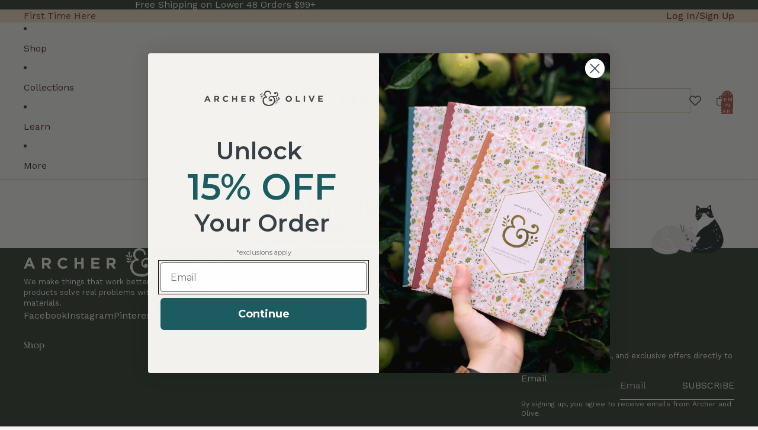

--- FILE ---
content_type: text/css
request_url: https://www.archerandolive.com/cdn/shop/t/225/compiled_assets/styles.css?v=76446
body_size: 41988
content:
collection-links-component{--alignment: flex-start;--text-align: left;display:grid;align-items:center;grid-gap:var(--gap-3xl)}collection-links-component:has([ratio=portrait]){--template-column-ratio: .8fr}collection-links-component:has([ratio=square]){--template-column-ratio: 1fr}collection-links-component:has([ratio=landscape]){--template-column-ratio: 1.4fr}collection-links-component[alignment=center]{--alignment: center;--text-align: center}collection-links-component[alignment=center] .text-block,collection-links-component[alignment=center] .text-block>*{text-align:center}collection-links-component[alignment=right]{--alignment: flex-end}collection-links-component[alignment=right] .text-block,collection-links-component[alignment=right] .text-block>*{text-align:right}collection-links-component[layout=spotlight]{position:relative;grid-template-columns:1fr var(--template-column-ratio);grid-template-areas:"content image"}collection-links-component[layout=spotlight][reverse]{grid-template-areas:"image content";grid-template-columns:var(--template-column-ratio) 1fr}collection-links-component[layout=spotlight][reverse] .collection-links__content{padding-block:var(--padding-block-start-content-block) var(--padding-block-end-content-block);padding-inline:var(--padding-inline-start-content-block) var(--padding-inline-end-content-block)}collection-links-component[layout=spotlight] .collection-links__content{grid-area:content;display:flex;flex-direction:column;height:100%;padding:40px 0;padding-block:var(--padding-block-start-content-block) var(--padding-block-end-content-block);padding-inline:var(--padding-inline-start-content-block) var(--padding-inline-end-content-block)}collection-links-component[layout=spotlight] .collection-links__container{align-items:var(--alignment);flex:1}collection-links-component[layout=spotlight] .collection-descriptions{margin-top:auto}collection-links-component[layout=spotlight] .collection-links__images{grid-area:image;display:block}collection-links-component[layout=spotlight] .collection-links__mobile-slideshow{display:none}collection-links-component[layout=text]{grid-gap:0;grid-template-areas:"text"}collection-links-component[layout=text] .collection-links__container{gap:clamp(var(--gap-xs),1vw,var(--gap-xl)) var(--gap-2xl);flex-wrap:wrap;flex-direction:row;justify-content:var(--alignment)}collection-links-component[layout=text] .collection-links__mobile-slideshow{display:none}.collection-links__container{display:flex;gap:var(--gap-md);flex-direction:column}.collection-links__content{display:flex;flex-direction:column;min-height:100%}.collection-links__images{overflow:hidden}.collection-descriptions{margin-top:var(--gap-xl)}.collection-descriptions__button{margin-top:32px}.collection-description__item{display:none}.collection-description__item:first-child{display:block}.collection-links__mobile-slideshow{display:none;--slideshow-gap: var(--gap-lg)}.collection-links__mobile-slideshow .mobile-collection-slide{display:flex;flex-direction:column;width:100%;height:100%;box-sizing:border-box;justify-content:flex-start}.collection-links__mobile-slideshow .mobile-collection-slide__image{width:100%;aspect-ratio:1;overflow:hidden;border-radius:var(--border-radius)}.collection-links__mobile-slideshow .mobile-collection-slide__image img{width:100%;height:100%;object-fit:cover}.collection-links__mobile-slideshow .mobile-collection-slide__content{display:flex;flex-direction:column;gap:var(--gap-md);flex:1;justify-content:flex-start;padding:var(--padding-4-5xl) var(--gap-md) 0}.collection-links__mobile-slideshow .mobile-collection-slide__title{font-size:var(--font-size--2xl);font-weight:var(--font-subheading--weight);margin:0}.collection-links__mobile-slideshow .mobile-collection-slide__description{flex:1}.collection-links__mobile-slideshow .mobile-collection-slide__content .collection-descriptions__button{margin-top:auto;width:100%}.collection-links__mobile-slideshow .slideshow-scroller{scroll-snap-type:x mandatory;overflow-x:auto;display:flex;height:auto}.collection-links__mobile-slideshow .slideshow-slide{flex:0 0 100%;scroll-snap-align:start;width:100%;height:auto}@media (max-width: 749px){collection-links-component{grid-gap:0;align-items:stretch}collection-links-component[layout=spotlight],collection-links-component[layout=spotlight][reverse]{grid-template-columns:1fr;grid-template-areas:"mobile"}:is(collection-links-component[layout=spotlight],collection-links-component[layout=spotlight][reverse])[alignment-mobile=left]{text-align:left;--text-align-mobile: left}:is(collection-links-component[layout=spotlight],collection-links-component[layout=spotlight][reverse])[alignment-mobile=left] .text-block,:is(collection-links-component[layout=spotlight],collection-links-component[layout=spotlight][reverse])[alignment-mobile=left] .text-block>*{text-align:left}:is(collection-links-component[layout=spotlight],collection-links-component[layout=spotlight][reverse])[alignment-mobile=center]{text-align:center;--text-align-mobile: center}:is(collection-links-component[layout=spotlight],collection-links-component[layout=spotlight][reverse])[alignment-mobile=center] .text-block,:is(collection-links-component[layout=spotlight],collection-links-component[layout=spotlight][reverse])[alignment-mobile=center] .text-block>*{text-align:center}:is(collection-links-component[layout=spotlight],collection-links-component[layout=spotlight][reverse])[alignment-mobile=right]{text-align:right;--text-align-mobile: right}:is(collection-links-component[layout=spotlight],collection-links-component[layout=spotlight][reverse])[alignment-mobile=right] .text-block,:is(collection-links-component[layout=spotlight],collection-links-component[layout=spotlight][reverse])[alignment-mobile=right] .text-block>*{text-align:right}:is(collection-links-component[layout=spotlight],collection-links-component[layout=spotlight][reverse]) .collection-links__content,:is(collection-links-component[layout=spotlight],collection-links-component[layout=spotlight][reverse]) .collection-links__images{display:none}:is(collection-links-component[layout=spotlight],collection-links-component[layout=spotlight][reverse]) .collection-links__mobile-slideshow{display:block;grid-area:mobile;width:100%}:is(collection-links-component[layout=spotlight],collection-links-component[layout=spotlight][reverse]) .collection-links__mobile-slideshow.slideshow-component{width:100%;height:auto}:is(collection-links-component[layout=spotlight],collection-links-component[layout=spotlight][reverse]) .collection-links__mobile-slideshow slideshow-controls:has(.slideshow-controls__dots){mix-blend-mode:unset;margin-top:25px;margin-bottom:35px}:is(collection-links-component[layout=spotlight],collection-links-component[layout=spotlight][reverse]) .collection-links__mobile-slideshow:not(:has(slideshow-controls)){margin-bottom:40px}:is(collection-links-component[layout=spotlight],collection-links-component[layout=spotlight][reverse]) .collection-links__mobile-slideshow .slideshow-controls__dots button{--color: var(--color-input-border)}:is(collection-links-component[layout=spotlight],collection-links-component[layout=spotlight][reverse]) .collection-links__mobile-slideshow .slideshow-controls__dots button[aria-selected=true]{--color: var(--color-primary)}.collection-links__images image-block{max-width:100%}}.featured-product-section .section-content-wrapper{grid-template-columns:1fr;display:grid;overflow:hidden}@media (min-width: 750px){.featured-product-section .section-content-wrapper{grid-template-columns:1fr 1fr}}.featured-product-section .product-media-container.constrain-height{--viewport-offset: 400px;--constrained-min-height: var(--visual-preview--height, 80dvh)}@media screen and (min-width: 750px){.featured-product-section .product-media-container.constrain-height{--viewport-offset: 300px}}.featured-product-section .product-grid__card{max-width:35rem;margin:0 auto;--padding-block: 30px;--padding-inline: 30px}@media screen and (min-width: 750px){.featured-product-section .product-grid__card{--padding-block: 50px;--padding-inline: 50px;justify-content:center}}@media screen and (max-width: 749px){.featured-product-section .media-block{order:-1}}@media screen and (min-width: 750px){div.media-block.spacing-style{min-height:800px}}@media screen and (min-width: 750px){.shopify-section-group-footer-group .menu{width:auto;min-width:10rem}}.announcement-bar{border-block-end:var(--border-bottom-width) solid var(--color-border)}.announcement-bar__slider{display:flex;flex-direction:row;align-items:center;position:relative}@media screen and (max-width: 749px){.announcement-bar__slider{grid-column:1 / -1}}.announcement-bar__slides{display:grid;grid:[stack] auto / [stack] auto;width:calc(100% - var(--button-size) * 2);max-width:680px;margin-inline:auto}.announcement-bar__slides>*{grid-area:stack}.announcement-bar__slide{transition:opacity .5s ease-in-out,visibility .5s ease-in-out}.announcement-bar__slide[aria-hidden=true]{opacity:0;visibility:hidden}.announcement-bar__slider slideshow-arrows{padding:0;mix-blend-mode:normal}.announcement-bar__slider slideshow-arrows .slideshow-control{color:var(--color-foreground)}.announcement-bar__slider .slideshow-control{display:flex;padding:0;width:var(--button-size);height:var(--button-size);align-items:center;justify-content:center;opacity:1;animation:none}@media screen and (min-width: 750px){.announcement-bar__slider .slideshow-control{--slideshow-control-offset: calc((var(--button-size) - var(--icon-size-xs)) / 2)}.section--page-width :is(.announcement-bar__slider .slideshow-control).slideshow-control--previous{transform:translate(var(--slideshow-control-offset))}}.announcement-bar__slider .slideshow-control .svg-wrapper{width:var(--icon-size-xs);height:var(--icon-size-xs)}.announcement-bar__slide{place-content:center}.announcement-bar__text:first-child{margin:0}.announcement-bar__link{position:absolute;top:0;right:0;bottom:0;left:0}body{--header-height: 0px;--header-group-height: var(--header-height);--transparent-header-offset-boolean: 0}body:has(>#header-group>header){--header-height: 60px}body:has(>#header-group:empty){--header-group-height: 0px}.header[transparent]{--language-button-background-color: transparent;--language-button-border-color: transparent;--header-bg-color: transparent;--header-logo-display: none;--header-logo-inverse-display: block;position:absolute;top:0;left:0;right:0;background-color:transparent;z-index:var(--layer-overlay)}.header[transparent][transparent=not-sticky][data-sticky-state=active],.header[transparent]:hover,.header[transparent]:has(.header-menu[aria-expanded=true]),.header[transparent]:has(nav[header-menu]:focus-within),.header[transparent]:has(.menu-list__link[data-animating]),.header[transparent]:has(.account-popover[open]),.header[transparent]:has(.localization-wrapper:not([hidden])){--header-logo-display: unset;--header-logo-inverse-display: unset;--header-bg-color: unset;--color-foreground: inherit;--color-foreground-rgb: inherit;--color-background: inherit;--color-background-rgb: inherit;--color-border: inherit;--color-border-rgb: inherit}:is(.header[transparent][transparent=not-sticky][data-sticky-state=active],.header[transparent]:hover,.header[transparent]:has(.header-menu[aria-expanded=true]),.header[transparent]:has(nav[header-menu]:focus-within),.header[transparent]:has(.menu-list__link[data-animating]),.header[transparent]:has(.account-popover[open]),.header[transparent]:has(.localization-wrapper:not([hidden]))) .header__row{transition:color var(--animation-values-fast),border-color var(--animation-values-fast),background-color var(--animation-values-fast)}.header[transparent] .header__row{transition:color var(--animation-values-slow),border-color var(--animation-values-slow),background-color var(--animation-values-slow)}:is(.header[transparent]:not([data-sticky-state=active]),.header[transparent=always][data-sticky-state=active],.account-popover[open],.localization-wrapper:not([hidden])) .header__row:not(:hover,:has(.header-menu[aria-expanded=true],.menu-list__link[data-animating],.account-popover[open],.localization-wrapper:not([hidden]))){--color-foreground: inherit;--color-foreground-rgb: inherit;--color-border: inherit;--color-border-rgb: inherit;--color-primary-button-background: inherit;--color-primary-button-text: inherit}.header--inherit-color-scheme-on-menu-open:has(.mega-menu__list:is(:hover),.header-menu:is([aria-expanded=true]),nav[header-menu]:is(:focus-within),.menu-list__link[data-animating]) .header__row{--color-foreground: inherit;--color-foreground-rgb: inherit;--color-background: inherit;--color-background-rgb: inherit;--color-border: inherit;--color-border-rgb: inherit}.header-section{position:relative}#header-group:has(#header-component[sticky]),#header-group:has(#header-component[sticky-mobile]){display:contents}@media screen and (min-width: 750px){.header-section:has(>#header-component[sticky=always]){position:sticky;top:-1px;z-index:var(--layer-sticky)}.header-section:has(>#header-component[sticky=scroll-up][data-sticky-state=active]){position:sticky;top:-1px;z-index:var(--layer-sticky)}}@media screen and (max-width: 749px){.header-section:has(>#header-component[sticky-mobile=always]){position:sticky!important;top:-1px;z-index:var(--layer-sticky)}.header-section:has(>#header-component[sticky-mobile=scroll-up][data-sticky-state=active]){position:sticky!important;top:-1px;z-index:var(--layer-sticky)}.header-section:has(>#header-component[sticky-mobile=never]){position:relative!important}}.header[data-sticky-state]{transition:opacity var(--animation-speed) var(--animation-easing);opacity:1}.header[data-sticky-state=active]{view-transition-name:sticky-header}.header[data-sticky-state=idle],.header[data-sticky-state=active][data-animating]{opacity:0}.header__row{position:relative;background-color:var(--header-bg-color, var(--color-background))}.header__row--top:not(.divider--page-width),.header__row--top.divider--page-width .header__columns,.header__row--bottom{border-bottom:var(--border-bottom-width) solid var(--color-border)}@media screen and (max-width: 749px){.header__row--top:not(.divider--page-width),.header__row--top.divider--page-width .header__columns{border-bottom-width:var(--border-bottom-width-mobile)}}@media screen and (min-width: 750px){.header__row.divider--page-width:not(.section--page-width) .header__columns{padding-inline-start:0;padding-inline-end:0;margin-inline-start:var(--page-margin);margin-inline-end:var(--page-margin)}}.header__column{display:flex;align-items:center}@media screen and (max-width: 749px){.header__column{display:contents}}.header__column--left,.header__column--center{gap:var(--gap-xl);grid-area:left}.header__column--center{justify-content:center;grid-area:center}.header__column--center header-menu:only-child .overflow-menu::part(list){justify-content:center}.header__column--right{gap:var(--gap-xl);justify-content:flex-end;grid-area:right}.header__column--right .overflow-menu::part(list){justify-content:flex-end}.header__columns{--header-left: 1fr;--header-center: auto;--header-right: 1fr;--header-template-columns: var(--header-left) var(--header-center) var(--header-right);--header-mobile-bookend: 44px;display:grid;grid-template-areas:"left center right";grid-gap:var(--gap-xl);grid-template-columns:var(--header-template-columns)}.header__columns:has(.header__column--center header-menu){--header-center: auto;--header-left: minmax(max-content, 1fr);--header-right: minmax(max-content, 1fr)}@media screen and (min-width: 750px){.header__columns:where(:not(:has(.header__column--center))){--header-template-columns: var(--header-left) var(--header-right);grid-template-areas:"left right"}}.header__columns:where(:not(:has(.header__column--center))):has(.header__column--right header-menu){--header-right: auto;--header-left: minmax(max-content, 1fr)}.header__columns:where(:not(:has(.header__column--center))):has(.header__column--left header-menu){--header-left: auto;--header-right: minmax(max-content, 1fr)}@media screen and (max-width: 749px){.header__columns{--header-template-columns: var(--header-mobile-bookend) var(--header-mobile-bookend) 1fr var(--header-mobile-bookend) var(--header-mobile-bookend);grid-template-areas:"leftA leftB center rightA rightB";grid-column:span 3;column-gap:0;align-items:center;padding-block:0;padding-inline:0 var(--padding-3xs)}.header__columns .header-logo{grid-area:center}.header__columns:not(:has(header-actions)) .search-action{grid-area:leftB}.header__columns:not(:has(.account-actions)) .search-action{grid-area:leftB}.header__columns .search-action{grid-area:leftB}.header__columns header-actions{grid-area:rightB}}.header__columns:not(:has(.header__column)){grid-template-columns:1fr}.header{--header-padding: var(--padding-sm);--font-paragraph--line-height: 1}.header.header--compact{--header-padding: var(--padding-2xs)}.header__columns{--padding-block-start: var(--header-padding);--padding-block-end: var(--header-padding)}.header:not(.header--compact) .header__row--bottom{--header-padding: var(--padding-xs)}.header--collapse-row-paddings .header__row--top .header__columns{--padding-block-end: 0px}.header--collapse-row-paddings .header__row--bottom .header__columns{--padding-block-start: 0px}.header-section:has(.header[transparent])+.shopify-section{margin-top:var(--header-height)}main>.shopify-section:first-child .section:not(.disable-section-top-offset).spacing-style,main>.shopify-section:first-child .section:not(.disable-section-top-offset) .spacing-style{--section-top-offset: calc(var(--header-height) * var(--transparent-header-offset-boolean))}:is(main>.shopify-section:first-child .section:not(.disable-section-top-offset).spacing-style,main>.shopify-section:first-child .section:not(.disable-section-top-offset) .spacing-style) :is(.spacing-style,.inherit-spacing){--section-top-offset: 0px}main>.shopify-section:first-child .section:not(.disable-section-top-offset) .sticky-content{margin-top:calc(var(--header-height) * var(--transparent-header-offset-boolean) * -1)}.hero-wrapper{--hero-height-offset: 0px}body:has(>#header-group>.header-section>#header-component[transparent]):not(:has(>#header-group>.header-section+.shopify-section)) .hero-wrapper:first-child{--hero-height-offset: var(--header-group-height, 0)}.hero{position:relative;min-height:calc(var(--hero-min-height) - var(--hero-height-offset))}.hero[data-shopify-visual-preview]{--hero-min-height: 600px;min-height:600px}.hero__container{position:relative;overflow:hidden;border:var(--hero-border-width) var(--hero-border-style) rgb(var(--color-border-rgb) / var(--hero-border-opacity));min-height:inherit;align-items:var(--vertical-alignment-mobile);justify-content:var(--horizontal-alignment);z-index:var(--layer-base)}@media screen and (min-width: 750px){.hero__container{align-items:var(--vertical-alignment)}}.hero__content-wrapper.page-width{grid-column:2 / 3}.hero__content-wrapper{position:relative;top:0;right:0;bottom:0;left:0;z-index:var(--layer-flat)}.hero__content-wrapper .group-block-content{position:relative}.hero__media-wrapper{position:absolute;top:0;right:0;bottom:0;left:0;display:grid;grid-column:1 / -1;grid-template-columns:repeat(var(--hero-media-count, 1),1fr)}.hero--auto .hero__image,.hero--auto .hero__video{aspect-ratio:var(--hero-media-aspect-ratio)}.hero--no-blocks-auto-height :is(.hero__image,.hero__video){width:100%;aspect-ratio:auto}.hero--no-blocks-auto-height .hero__media-wrapper{position:relative}.hero__image,.hero__video,.hero__video-poster{height:100%;width:100%;object-fit:cover;object-position:center center;overflow:hidden;position:relative;z-index:var(--layer-base)}.hero__video-poster{position:absolute}.hero__link{position:absolute;top:0;right:0;bottom:0;left:0;grid-column:1 / -1}.hero__media-wrapper,.hero__content-wrapper{pointer-events:none}:is(.hero__media-wrapper,.hero__content-wrapper) :is(a,button,input,textarea,select){pointer-events:auto}.hero__content-wrapper--design-mode *{pointer-events:auto}.hero[data-blur-shadow=true]{--blurred-reflection-filter-saturate: saturate(1.5);--blurred-reflection-mask-image: linear-gradient(to bottom, black 0%, black 60%, transparent 100%);--blurred-reflection-box-shadow: rgb(0 0 0 / 5%) 0 0 1rem;--blurred-reflection-filter-blur: blur(20px);--blurred-reflection-scale: scale(2, 1.25);--blurred-reflection-padding-block-end: 60px}.hero[data-blur-shadow=true] .hero__container{overflow:inherit}.hero[data-blur-shadow=true] .hero__container:before{content:"";position:absolute;top:0;right:0;bottom:0;left:0;box-shadow:var(--blurred-reflection-box-shadow);mix-blend-mode:overlay;pointer-events:none;z-index:-1}.hero__blurred-image{position:absolute;top:0;right:0;bottom:0;left:0;z-index:-1;-webkit-mask-image:var(--blurred-reflection-mask-image);mask-image:var(--blurred-reflection-mask-image);filter:var(--blurred-reflection-filter-saturate);pointer-events:none;transform:translateY(50%);overflow:hidden}.hero__blurred-image img{position:absolute;top:0;right:0;bottom:0;left:0;width:100%;height:100%;object-fit:cover;object-position:center center;filter:var(--blurred-reflection-filter-blur);opacity:var(--blur-opacity);transform:var(--blurred-reflection-scale);padding-block-end:var(--blurred-reflection-padding-block-end)}.hero__blurred-image img:not(:only-child){width:50%}.hero__blurred-image img:not(:only-child):last-child{right:0;left:auto}.blog-post-comments-container{width:100%;max-width:var(--normal-content-width);margin:0 auto}.blog-post-comments{display:flex;flex-direction:column;gap:var(--gap-3xl)}.blog-post-comment__author{display:flex;align-items:center;gap:var(--gap-2xs);margin-top:var(--margin-md);font-size:var(--font-size--body-sm);color:rgb(var(--color-foreground-rgb) / var(--opacity-subdued-text))}.blog-post-comments-pagination{display:flex;justify-content:center;gap:var(--gap-2xs)}.blog-post-comments-pagination,.blog-post-comments-pagination a,.blog-post-comments-pagination .current{color:var(--color-foreground)}.blog-post-comments-pagination .current,.blog-post-comments-pagination a{display:block;padding:var(--padding-2xs) var(--padding-xs)}.blog-post-comments-pagination .current,.blog-post-comments-pagination a:hover{border-bottom:1px solid var(--color-foreground)}.blog-posts{--page-content-width: 1000px;--page-width: 100%;--columns-gap: 8px;--rows-gap: 40px;display:block}.blog-posts .group-block-content{max-width:1024px;margin:0 auto;padding:0 16px}.blog-posts-container{display:grid;grid-template-columns:repeat(6,1fr);gap:8px;width:100%;column-gap:var(--columns-gap);row-gap:var(--rows-gap);padding-left:40px;padding-right:40px}@media screen and (max-width: 768px){.blog-posts-container{padding-left:16px;padding-right:16px}}.blog-post-item{--blog-post-card-scale: .6;grid-column:span 2}@media screen and (max-width: 749px){.blog-post-item{--blog-post-card-scale: .5;grid-column:span 6}}:not(#s) .group-block-content h3{font-weight:500}.blog-post-item--featured{--blog-post-card-scale: 1;grid-column:span 6}.blog-post-item{border:1px solid rgb(var(--color-foreground-rgb) / var(--opacity-20));padding:0 1rem 1rem}.blog-post-item:has(.blog-post-card__image-container){border:none;padding:0}.blog-post-card__content{background:#f0e9e3;padding:24px 16px}.blog-post-card__image--large{border-radius:0}.cart-page{--cart-font-size--2xs: var(--font-size--2xs);--cart-font-size--xs: var(--font-size--xs);--cart-font-size--sm: var(--font-size--sm);--cart-font-size--md: var(--font-size--md);--cart-font-size--2xl: var(--font-size--2xl);display:grid;grid-template-columns:1fr;gap:0 var(--padding-5xl)}.cart-page--empty{display:flex;flex-direction:column;align-items:center;justify-content:center}.cart-page--empty .cart-page__title,.cart-page--empty .cart-page__more-blocks{margin-top:var(--margin-6xl)}.cart-page__more-blocks{width:100%}.cart-page--empty .cart-title{text-align:center}.cart-page__main{grid-column:1}.cart-page__summary{padding-top:var(--padding-xl)}@media screen and (min-width: 750px){.cart-page{grid-template-columns:1fr min(50vw,var(--sidebar-width));grid-template-rows:min-content min-content 1fr}.cart-page__summary{display:grid;height:100%;grid-column:2;grid-row:1 / -1;align-self:stretch;grid-template-rows:subgrid;padding-top:0;position:relative}.section--page-width .cart-page:has(.cart__container--extend){grid-column:2 / 4;grid-template-columns:1fr minmax(var(--sidebar-width),calc((100vw - var(--page-width)) / 2 + var(--sidebar-width)))}.cart__container--extend{height:100%}}@media screen and (min-width: 1400px){.cart-page{grid-template-columns:1fr var(--sidebar-width)}}:not(#s) .shopify-section .cart__summary-container{padding:30px 16px}body .cart__summary-inner{text-align:left;align-items:flex-start}.cart__summary-item{width:100%}h3.cart__summary-item-title{margin-bottom:10px;font-size:31px}.cart__summary-inner .cart-actions{border-top:1px solid var(--color-border);padding-top:10px;padding-bottom:0}.cart__summary-item{font-size:16px;font-weight:500}body .cart__summary-inner{gap:20px}.cart-page--empty .cart-page__items{width:100%}.cart-page.spacing-style.cart-page--empty{min-height:380px;padding:20px 16px}.cart-page--empty .cart-page__title{margin-bottom:20px}.cart-page--empty .cart-drawer__chapter-text{padding-top:20px}.section-resource-list.empty-cart{display:none!important}.main-collection-grid{grid-column:var(--grid-column--mobile)}@media screen and (min-width: 750px){.main-collection-grid{grid-column:var(--grid-column--desktop)}}@media screen and (min-width: 750px){.collection-wrapper{grid-template-columns:1fr repeat(var(--centered-column-number),minmax(0,calc((var(--page-width) - var(--page-margin) * 2) / var(--centered-column-number)))) 1fr}}@media screen and (min-width: 750px){.collection-wrapper:has(.facets-block-wrapper--full-width),.collection-wrapper:has(.collection-wrapper--full-width){grid-column:1 / -1;grid-template-columns:minmax(var(--page-margin),1fr) repeat(var(--centered-column-number),minmax(0,calc((var(--page-width) - var(--page-margin) * 2) / var(--centered-column-number)))) minmax(var(--page-margin),1fr)}}@media screen and (min-width: 750px){.collection-wrapper:has(.facets--vertical) .facets-block-wrapper--vertical:not(.hidden)~.main-collection-grid{grid-column:var(--facets-vertical-col-width) / var(--full-width-column-number)}}@media screen and (min-width: 750px){.collection-wrapper:has(.facets-block-wrapper--vertical:not(#filters-drawer)):has(.collection-wrapper--full-width){grid-column:1 / -1;grid-template-columns:0fr repeat(var(--centered-column-number),minmax(0,1fr)) 0fr}}@media screen and (max-width: 749px){:is(.collection-wrapper--full-width,.collection-wrapper--full-width-on-mobile) [product-grid-view=default] .product-grid__card{padding-inline-start:max(var(--padding-xs),var(--padding-inline-start));padding-inline-end:max(var(--padding-xs),var(--padding-inline-end))}}@media screen and (max-width: 749px){:is(.collection-wrapper--full-width,.collection-wrapper--full-width-on-mobile) [product-grid-view=mobile-single] .product-grid__card{padding-inline-start:max(var(--padding-xs),var(--padding-inline-start));padding-inline-end:max(var(--padding-xs),var(--padding-inline-end))}}@media screen and (max-width: 749px){:is(.collection-wrapper--full-width) .card-gallery,:is(.collection-wrapper--full-width-on-mobile) .card-gallery{margin-inline-start:calc(-1*max(var(--padding-xs),var(--padding-inline-start)));margin-inline-end:calc(-1*max(var(--padding-xs),var(--padding-inline-end)))}}.custom-section-desktop,.custom-section-mobile{grid-column:1 / -1;width:100%}.custom-section-wrapper{width:100%;padding:var(--padding-md) 0}.custom-section-desktop,.custom-section-mobile{display:none}.product-grid__custom-section,.product-grid__custom-section .custom-section-wrapper{display:block!important}.main-collection__section{overflow:hidden;max-width:100%}.paginated-list__loading-indicator{display:flex;align-items:center;justify-content:center;padding:var(--padding-md);background:rgb(var(--color-background));border-bottom:1px solid rgb(var(--color-border));color:rgb(var(--color-foreground) / var(--opacity-70));font-size:var(--font-caption--size);position:relative}.paginated-list__loading-indicator:before{content:"";width:16px;height:16px;border:2px solid rgb(var(--color-border));border-top:2px solid rgb(var(--color-foreground));border-radius:50%;animation:paginated-list-spin 1s linear infinite;margin-right:var(--padding-sm)}@keyframes paginated-list-spin{0%{transform:rotate(0)}to{transform:rotate(360deg)}}.product-grid__item[data-product-available=false]{display:none}.product-grid--last-page .product-grid__item[data-product-available=false]{display:block}marquee-component{display:block;width:100%;overflow:hidden}.marquee--with-dividers .marquee__repeated-items>*{position:relative}.marquee--with-dividers .marquee__repeated-items>*:after{content:"";position:absolute;top:50%;right:calc(var(--marquee-gap) / -2);transform:translateY(-50%);width:var(--divider-width, 1px);height:1em;background-color:var(--divider-color, #000000);opacity:var(--divider-opacity, 1)}.marquee--with-dividers .marquee__repeated-items>*:after{background-color:var(--divider-color, #000000)}.section--page-width.media-with-content{grid-template-areas:"margin-left media margin-right" "margin-left content margin-right"}@media screen and (min-width: 750px){.section--page-width.media-with-content{--media-with-content-grid-columns: var(--full-page-grid-margin) calc((var(--full-page-grid-central-column-width) / 12) * 7) calc((var(--full-page-grid-central-column-width) / 12) * 5) var(--full-page-grid-margin);grid-template-areas:"margin-left media content margin-right"}}@media screen and (min-width: 750px){.section--page-width.media-with-content--media-right{--media-with-content-grid-columns: var(--full-page-grid-margin) calc((var(--full-page-grid-central-column-width) / 12) * 5) calc((var(--full-page-grid-central-column-width) / 12) * 7) var(--full-page-grid-margin);grid-template-areas:"margin-left content media margin-right"}}@media screen and (min-width: 750px){.section--page-width.media-with-content--medium{--media-with-content-grid-columns: var(--full-page-grid-margin) repeat(2, calc(var(--full-page-grid-central-column-width) / 2)) var(--full-page-grid-margin)}}@media screen and (min-width: 750px){.section--page-width.media-with-content--narrow.media-with-content--media-right{--media-with-content-grid-columns: var(--full-page-grid-margin) calc((var(--full-page-grid-central-column-width) / 3) * 2) calc(var(--full-page-grid-central-column-width) / 3) var(--full-page-grid-margin)}}@media screen and (min-width: 750px){.section--page-width.media-with-content--narrow{--media-with-content-grid-columns: var(--full-page-grid-margin) calc(var(--full-page-grid-central-column-width) / 3) calc((var(--full-page-grid-central-column-width) / 3) * 2) var(--full-page-grid-margin)}}@media screen and (min-width: 750px){.section--full-width.media-with-content--media-right{--media-with-content-grid-columns: 2.5fr 3.5fr;grid-template-areas:"content media"}}@media screen and (min-width: 750px){.section--full-width.media-with-content--medium{--media-with-content-grid-columns: 1fr 1fr}}@media screen and (min-width: 750px){.section--full-width.media-with-content--narrow{--media-with-content-grid-columns: 2fr 4fr}}@media screen and (min-width: 750px){.section--full-width.media-with-content--narrow.media-with-content--media-right{--media-with-content-grid-columns: 4fr 2fr}}.media-with-content.media-with-content--media-extend{grid-template-columns:var(--media-with-content-grid-columns);grid-template-areas:"media media media" "margin-left content margin-right"}@media screen and (min-width: 750px){.media-with-content.media-with-content--media-extend{grid-template-areas:"media media content margin-right"}}@media screen and (min-width: 750px){.media-with-content--media-extend.media-with-content--media-right{grid-template-areas:"margin-left content media media"}}@media screen and (min-width: 750px){.media-with-content--media-right{grid-template-areas:"margin-left content media media"}}.media-with-content{--media-with-content-grid-columns: var(--full-page-grid-with-margins);grid-template-columns:var(--media-with-content-grid-columns);grid-template-areas:"media media media" "content content content"}@media screen and (min-width: 750px){.media-with-content{--media-with-content-grid-columns: 3.5fr 2.5fr;grid-template-areas:"media content"}}.media-with-content .media-block{grid-area:media}.media-with-content .media-with-content__content{grid-area:content}.media-with-content .media-with-content__content>.group-block-content{padding-inline:var(--page-margin);padding-block:calc(2 * var(--page-margin))}@media screen and (min-width: 750px){.media-with-content .media-with-content__content>.group-block-content{padding-block:var(--page-margin)}}.media-with-content.section--page-width .media-with-content__content>.group-block-content{padding-inline:0}@media screen and (min-width: 750px){.media-with-content.section--page-width .media-with-content__content>.group-block-content{padding-inline-start:var(--page-margin)}}.media-with-content.section--page-width.media-with-content--media-right .media-with-content__content>.group-block-content{padding-inline-end:var(--page-margin);padding-inline-start:0}.media-with-content[data-shopify-visual-preview]{--hero-min-height: 500px;min-height:500px}.section--password{--section-min-height: calc(100svh - 8rem) }.password-enter{display:flex;flex-direction:column;align-items:center;gap:var(--gap-sm);padding-block:var(--padding-xl);position:fixed;bottom:0;left:0;right:0;z-index:var(--layer-overlay)}.password-enter__powered-by{margin:0;display:flex;align-items:center;gap:var(--padding-xs);height:1em}.password-enter__powered-by a{display:flex}.password-enter__powered-by svg{display:inline;height:1.3em;color:var(--color-foreground)}.password-enter__links{display:flex;align-items:center;gap:var(--gap-2xl)}@media screen and (max-width: 749px){.password-enter__links{flex-direction:column;gap:var(--gap-sm)}}.password-enter__admin-link{margin:0}body:has(#PBarNextFrameWrapper) .password-enter{padding-bottom:var(--padding-6xl)}.password-enter__button{height:var(--minimum-touch-target);background-color:transparent;color:var(--color-primary);cursor:pointer;text-decoration:underline}.password-enter__button:hover{color:var(--color-primary-hover);text-decoration:none}.password-dialog{max-width:100vw;max-height:100svh;width:100vw;height:100svh;border:none;transition:opacity var(--animation-values),display var(--animation-speed) allow-discrete,overlay var(--animation-speed) allow-discrete}.password-dialog::backdrop{display:none}.password-dialog[open]{opacity:1;top:0;left:0}@starting-style{.password-dialog[open]{opacity:0}}.password-dialog:not([open]){opacity:0}@starting-style{.password-dialog:not([open]){opacity:1}}.password-dialog__close-button{cursor:pointer;width:var(--minimum-touch-target);height:var(--minimum-touch-target)}.password-dialog__header{position:absolute;top:0;right:0;padding:var(--padding-lg);z-index:var(--layer-raised)}.password-dialog__content{display:flex;flex-direction:column;justify-content:center;align-items:center;padding:var(--padding-lg);height:100%;transition:transform var(--animation-values)}.password-dialog__content .email-signup__message{padding-block-start:var(--padding-xl)}.password-dialog[open] .password-dialog__content{transform:translateY(0)}@starting-style{.password-dialog[open] .password-dialog__content{transform:translateY(1em)}}.password-dialog:not([open]) .password-dialog__content{transform:translateY(1em)}@starting-style{.password-dialog:not([open]) .password-dialog__content{transform:translateY(0)}}.storefront-password-form{max-width:400px;width:100%}.email-signup__input-group,.password-dialog__submit-button{width:100%}@media screen and (min-width: 750px){.email-signup__input-group,.password-dialog__submit-button{width:auto}}pf-spotlight-component{--alignment: flex-start;--text-align: left;display:grid;align-items:center;grid-gap:var(--gap-3xl);position:relative;grid-template-columns:1fr var(--template-column-ratio);grid-template-areas:"content image"}pf-spotlight-component:has([ratio=portrait]){--template-column-ratio: .8fr}pf-spotlight-component:has([ratio=square]){--template-column-ratio: 1fr}pf-spotlight-component:has([ratio=landscape]){--template-column-ratio: 1.4fr}pf-spotlight-component[alignment=center]{--alignment: center;--text-align: center}pf-spotlight-component[alignment=center] .text-block,pf-spotlight-component[alignment=center] .text-block>*{text-align:center}pf-spotlight-component[alignment=center] .pf-spotlight-descriptions .button{margin-right:auto;margin-left:auto}pf-spotlight-component[alignment=right]{--alignment: flex-end;--text-align: right}pf-spotlight-component[alignment=right] .text-block,pf-spotlight-component[alignment=right] .text-block>*{text-align:right}pf-spotlight-component[alignment=right] .pf-spotlight-descriptions .button{margin-left:auto}pf-spotlight-component[reverse]{grid-template-areas:"image content";grid-template-columns:var(--template-column-ratio) 1fr}pf-spotlight-component[reverse] .pf-spotlight__content{padding-block:var(--padding-block-start-content-block) var(--padding-block-end-content-block);padding-inline:var(--padding-inline-start-content-block) var(--padding-inline-end-content-block)}pf-spotlight-component .pf-spotlight__content{grid-area:content;display:flex;flex-direction:column;height:100%;padding-block:var(--padding-block-start-content-block) var(--padding-block-end-content-block);padding-inline:var(--padding-inline-start-content-block) var(--padding-inline-end-content-block)}pf-spotlight-component .pf-spotlight__container{align-items:var(--alignment);flex:1}pf-spotlight-component .pf-spotlight__container .pf-spotlight__link{opacity:var(--disabled-opacity);cursor:pointer;transition:all .3s ease}pf-spotlight-component .pf-spotlight__container .pf-spotlight__link[aria-current=true]{opacity:1}pf-spotlight-component .pf-spotlight__container .pf-spotlight__link:hover{opacity:.75}pf-spotlight-component .pf-spotlight-descriptions{margin-top:auto;text-align:var(--text-align)}pf-spotlight-component .pf-spotlight__images{grid-area:image;display:block}pf-spotlight-component .pf-spotlight__mobile-slideshow{display:none}.pf-spotlight__container{display:flex;gap:var(--gap-md);flex-direction:column}.pf-spotlight__content{display:flex;flex-direction:column;min-height:100%}.pf-spotlight__images{overflow:hidden}.pf-spotlight-descriptions{margin-top:var(--gap-xl)}.pf-spotlight-descriptions__button{margin-top:32px}.pf-spotlight-description__item{display:none}.pf-spotlight-description__item:first-child{display:block}.pf-spotlight__mobile-slideshow{display:none;--slideshow-gap: var(--gap-lg)}.pf-spotlight__mobile-slideshow .mobile-spotlight-slide{display:flex;flex-direction:column;width:100%;height:100%;box-sizing:border-box;justify-content:flex-start}.pf-spotlight__mobile-slideshow .mobile-spotlight-slide__image{width:100%;aspect-ratio:1;overflow:hidden;border-radius:var(--border-radius)}.pf-spotlight__mobile-slideshow .mobile-spotlight-slide__image img{width:100%;height:100%;object-fit:cover}.pf-spotlight__mobile-slideshow .mobile-spotlight-slide__content{display:flex;flex-direction:column;gap:var(--gap-md);flex:1;justify-content:flex-start;padding:var(--padding-6xl) var(--gap-md) 0}.pf-spotlight__mobile-slideshow .mobile-spotlight-slide__content .button{margin-top:auto}.pf-spotlight__mobile-slideshow .slideshow-scroller{scroll-snap-type:x mandatory;overflow-x:auto;display:flex;height:auto}.pf-spotlight__mobile-slideshow .slideshow-slide{flex:0 0 100%;scroll-snap-align:start;width:100%;height:auto}@media (max-width: 749px){pf-spotlight-component{grid-gap:0;align-items:stretch;grid-template-columns:1fr;grid-template-areas:"mobile"}pf-spotlight-component .pf-spotlight__content,pf-spotlight-component .pf-spotlight__images{display:none}pf-spotlight-component[reverse]{grid-template-columns:1fr;grid-template-areas:"mobile"}pf-spotlight-component[alignment-mobile=left]{text-align:left;--text-align-mobile: left}pf-spotlight-component[alignment-mobile=left] .text-block,pf-spotlight-component[alignment-mobile=left] .text-block>*{text-align:left}pf-spotlight-component[alignment-mobile=center]{text-align:center;--text-align-mobile: center}pf-spotlight-component[alignment-mobile=center] .text-block,pf-spotlight-component[alignment-mobile=center] .text-block>*{text-align:center}pf-spotlight-component[alignment-mobile=right]{text-align:right;--text-align-mobile: right}pf-spotlight-component[alignment-mobile=right] .text-block,pf-spotlight-component[alignment-mobile=right] .text-block>*{text-align:right}pf-spotlight-component .pf-spotlight__mobile-slideshow{display:block;grid-area:mobile;width:100%}pf-spotlight-component .pf-spotlight__mobile-slideshow.slideshow-component{width:100%;height:auto}pf-spotlight-component .pf-spotlight__mobile-slideshow slideshow-controls:has(.slideshow-controls__dots){mix-blend-mode:unset;margin-top:25px;margin-bottom:35px}pf-spotlight-component .pf-spotlight__mobile-slideshow .slideshow-controls__dots button{--color: var(--color-input-border)}pf-spotlight-component .pf-spotlight__mobile-slideshow .slideshow-controls__dots button[aria-selected=true]{--color: var(--color-primary)}.pf-spotlight__images image-block{max-width:100%}}predictive-search-component{--resource-card-corner-radius: var(--product-corner-radius);display:flex;width:100%;position:relative;margin-inline:auto;align-items:center;background-color:var(--color-background);z-index:var(--layer-heightened)}input[type=search]::-webkit-search-decoration{-webkit-appearance:none}.predictive-search-dropdown{display:flex;flex-direction:column;position:relative;top:0;left:0;right:0;z-index:var(--layer-base)}@media screen and (min-width: 750px){:not(:is(dialog))>predictive-search-component{max-width:min(40dvw,650px)}}:not(:is(dialog))>predictive-search-component .predictive-search__close-modal-button{display:none}.search-action .predictive-search{z-index:calc(var(--layer-header-menu) + 2)}.search-action .search-modal .predictive-search{z-index:var(--layer-window-overlay)}.predictive-search--right{margin-right:0;margin-left:auto}.predictive-search--left{margin-right:auto;margin-left:0}:not(:is(dialog))>predictive-search-component.predictive-search--floating{width:min(40dvw,650px);position:absolute;top:var(--search-top, unset);right:var(--search-right, unset);left:var(--search-left, unset)}.predictive-search-form{position:relative;width:100%;align-self:flex-start}.predictive-search-form__content-wrapper{position:absolute;top:100%;width:100%;left:0;z-index:var(--layer-raised);display:flex;flex-direction:column;border-radius:0 0 var(--search-border-radius) var(--search-border-radius);transition:box-shadow var(--animation-speed) var(--animation-easing);transform:translateZ(0);will-change:transform,opacity;overflow:hidden}@media screen and (max-width: 749px){.predictive-search-form__content-wrapper{border-radius:0}}@media screen and (min-width: 750px){.predictive-search-form__content-wrapper{max-height:var(--modal-max-height);height:var(--predictive-search-results-height, auto)}}.predictive-search-form__content-wrapper:has([data-search-results]):not(:has(.predictive-search-results__no-results))>.predictive-search-form__content{padding-block-end:var(--padding-6xl)}.header__column--right .predictive-search-form__content-wrapper{right:0;left:unset}.search-modal .predictive-search-form__content-wrapper{width:100%}:not(:is(dialog))>predictive-search-component:not(.predictive-search--expanded) .predictive-search-form__content-wrapper{display:none}.predictive-search-form__header-inner:has(.search-input:focus-visible){outline:var(--focus-outline-width) solid var(--color-foreground);outline-offset:calc(var(--focus-outline-offset) * -1)}.predictive-search-results__inner{--title-font-size: var(--font-size--md);--title-margin-block: var(--margin-xs);--list-item-padding-block: var(--padding-sm);flex-grow:1;overflow-y:auto;padding-block:var(--padding-lg);container-type:inline-size;color:var(--color-foreground)}.predictive-search-results__inner>*{padding-inline:var(--padding-xl)}.predictive-search-results__list{--slide-width: 27.5%;--slideshow-gap: var(--gap-md);padding-block-start:var(--border-width-sm)}.predictive-search-results__list:last-child{margin-block-end:0}.predictive-search-results__resource-header{display:flex;padding-inline:var(--padding-xl);justify-content:space-between;align-items:center;height:32px}.predictive-search-results__resource-header .svg-wrapper{width:var(--icon-size-xs)}.predictive-search-results__list-item{padding-inline:var(--padding-sm);padding-block:var(--list-item-padding-block);border-radius:var(--style-border-radius-popover);scroll-margin-block:var(--padding-xl)}.predictive-search-results__list-item:first-child{scroll-margin-block-start:calc(var(--title-font-size) + var(--title-margin-block) + var(--list-item-padding-block))}.predictive-search-results__list-item:not(:has(.predictive-search-results__list-item-link--pill))[aria-selected=true].keyboard-focus{background-color:rgb(var(--color-primary-rgb) / var(--opacity-20));transform:translateY(0)}.predictive-search-results__list-item:has(.predictive-search-results__list-item-link--pill){width:fit-content;padding:0}.predictive-search-results__list-item-link{display:grid;grid-template-columns:auto 1fr;grid-column-gap:var(--gap-xl);align-items:center}.predictive-search-results__list-item-link--pill{display:block;padding:var(--padding-2xs) var(--padding-sm)}.predictive-search-results__list-item[aria-selected=true] .predictive-search-results__list-item-link--pill{background-color:rgb(var(--color-primary-rgb) / var(--opacity-20))}.predictive-search-results__list-item-link--no-media{grid-template-columns:1fr}.predictive-search-results__list-item-image,.predictive-search-results__list-item-icon{width:100%;border-radius:var(--product-corner-radius);background-color:rgb(var(--color-primary-rgb) / var(--opacity-20));margin:auto;object-fit:cover}.predictive-search-results__list-item-details{display:flex;flex-direction:column;text-decoration:none;overflow:hidden}.predictive-search-results__list-item-content{font-size:var(--font-size-xs);color:rgb(var(--color-primary-rgb) / var(--opacity-subdued-text));text-overflow:ellipsis;overflow:hidden;text-wrap:nowrap}.header[transparent] :is(.predictive-search):not(:focus-within){background-color:transparent}.header[transparent] .predictive-search-form__header-inner{border-color:var(--color-foreground)}.predictive-search-form__header .search-input{border-radius:var(--style-border-radius-inputs);padding-block:var(--padding-sm);font-size:var(--font-size--md)}.predictive-search-form__header .search-input:hover{background-color:transparent}.predictive-search__icon{position:absolute;left:var(--margin-xl);top:auto;width:var(--icon-size-lg);height:var(--icon-size-lg);color:rgb(var(--color-foreground-rgb) / var(--opacity-60))}@media screen and (min-width: 750px){.predictive-search__icon{left:var(--margin-md)}}.predictive-search__icon>svg{width:var(--icon-size-md);height:var(--icon-size-md)}.predictive-search__reset-button{cursor:pointer;display:flex;align-items:center;justify-content:center;min-width:var(--minimum-touch-target);height:var(--minimum-touch-target);padding:0;background:transparent;color:var(--color-foreground);opacity:1;transition:opacity var(--animation-speed) var(--animation-easing),visibility var(--animation-speed) var(--animation-easing)}.predictive-search__reset-button:hover{color:var(--color-foreground)}.predictive-search__reset-button:active{transform:scale(.9);transition:transform .1s var(--animation-timing-active)}@media screen and (max-width: 749px){.predictive-search__reset-button{margin-right:var(--margin-md)}}.predictive-search__reset-button[hidden]{opacity:0;pointer-events:none;visibility:hidden}.predictive-search__reset-button-icon{display:flex;align-items:center;justify-content:center;width:var(--icon-size-lg);height:var(--icon-size-lg);transition:background-color var(--animation-speed-medium) ease-in-out,transform var(--animation-speed-medium) var(--animation-timing-bounce);border-radius:50%}.predictive-search__reset-button-icon:hover{background-color:rgb(var(--color-primary-hover-rgb) / var(--opacity-8))}.predictive-search__reset-button:active .predictive-search__reset-button-icon{transform:scale(.85);transition-timing-function:var(--animation-timing-active);transition-duration:.1s}.predictive-search__reset-button svg{width:var(--icon-size-md);height:var(--icon-size-md)}.predictive-search__reset-button-text{display:none}.predictive-search-form__content{max-height:50dvh;overflow-y:auto;background-color:var(--color-background);scrollbar-width:none}.predictive-search-form__content::-webkit-scrollbar{display:none}.search-modal__content .predictive-search-form__content{max-height:var(--modal-max-height)}.predictive-search-results__no-results:last-child{margin-block:var(--margin-lg);text-align:center}.predictive-search__search-button{margin:auto;z-index:var(--layer-raised);transition:transform var(--animation-speed-medium) var(--animation-timing-bounce),box-shadow var(--animation-speed-medium) var(--animation-timing-hover);transform-origin:center}.predictive-search__search-button:hover{transform:translateY(-2px);box-shadow:0 4px 8px rgb(0 0 0 / var(--opacity-5))}.predictive-search__search-button:active{transform:scale(.97);transition:transform .1s var(--animation-timing-active);box-shadow:none}.predictive-search:has(.predictive-search-dropdown) .search-input{outline-color:transparent}.predictive-search-form__header{display:flex;position:sticky;top:0;z-index:var(--layer-heightened);width:100%;align-items:center;background-color:var(--color-input-background);border-radius:var(--style-border-radius-inputs)}@media screen and (max-width: 749px){.predictive-search-form__header{padding:var(--padding-2xs) var(--padding-sm)}}.predictive-search-form__header-inner{background:var(--color-background);border:var(--search-border-width) solid var(--color-border);color:var(--color-foreground);border-radius:var(--style-border-radius-popover);display:flex;align-items:center;justify-content:space-between;width:100%}@media screen and (max-width: 749px){.predictive-search-form__header-inner{border-radius:var(--style-border-radius-inputs);border:none}}.predictive-search-form__header-inner:focus-within{outline:0;outline-offset:var(--focus-outline-offset)}@media screen and (min-width: 750px){.predictive-search-form__header-inner:focus-within{outline:var(--focus-outline-width) solid var(--color-primary)}}.predictive-search:has(.predictive-search-dropdown[aria-expanded=true]) .predictive-search-form__header-inner:focus-within{border-top-color:transparent;border-right-color:transparent;border-left-color:transparent;border-radius:var(--search-border-radius)}@media screen and (max-width: 749px){.predictive-search:has(.predictive-search-dropdown[aria-expanded=true]) .predictive-search-form__header-inner:focus-within{border-radius:var(--style-border-radius-inputs)}}.search-action .predictive-search:has(.predictive-search-dropdown) .predictive-search-form__header:focus-within{border-radius:var(--search-border-radius) var(--search-border-radius) 0 0;transition:box-shadow var(--animation-speed) var(--animation-easing);background-color:var(--color-background)}@media screen and (max-width: 749px){.search-action .predictive-search:has(.predictive-search-dropdown) .predictive-search-form__header:focus-within{border-radius:var(--style-border-radius-inputs) var(--style-border-radius-inputs) 0 0}}.predictive-search__close-modal-button:hover{--button-color: var(--color-foreground);--button-background-color: transparent}.predictive-search__close-modal-button{--button-color: var(--color-foreground);--button-background-color: transparent;display:flex;justify-content:center;align-items:center;width:var(--minimum-touch-target);height:var(--minimum-touch-target);margin-inline-start:var(--margin-sm);padding:0;box-shadow:none}.predictive-search__close-modal-button:active{transform:scale(.8);transition:transform .1s var(--animation-timing-active)}.predictive-search__close-modal-button .svg-wrapper,.predictive-search__close-modal-button svg{width:var(--icon-size-xs);height:var(--icon-size-xs)}.predictive-search-form__footer{position:absolute;bottom:0;left:0;right:0}@media screen and (min-width: 750px){.predictive-search-form__footer{--to-top-gradient-background: linear-gradient( to top, rgb(var(--color-background-rgb) / var(--opacity-90)), rgb(var(--color-background-rgb) / var(--opacity-80)), rgb(var(--color-background-rgb) / var(--opacity-40)), transparent );padding-block:var(--padding-xs) var(--padding-lg);background-image:var(--to-top-gradient-background)}}.dialog-modal .predictive-search-form__header{border:0;border-radius:0;background-color:var(--color-background);border-bottom:var(--style-border-width) solid var(--color-border)}@media screen and (min-width: 750px){.dialog-modal .predictive-search-form__header{padding:var(--padding-2xs) var(--padding-2xs) 0;border-bottom:var(--search-border-width) solid var(--color-border)}}@media screen and (max-width: 749px){.dialog-modal .predictive-search-form__header{transition:box-shadow .2s ease;box-shadow:none}}@media screen and (max-width: 749px){.dialog-modal .predictive-search__close-modal-button{padding-inline-start:var(--margin-xs);margin-inline-start:0}}@media screen and (max-width: 749px){.dialog-modal[open]{border-radius:0}}@media screen and (min-width: 750px){.dialog-modal .predictive-search-form__header:has(.predictive-search-form__header-inner:focus-within){border-bottom-color:transparent}}@media screen and (min-width: 750px){.dialog-modal .predictive-search-form__header-inner{border:0}}@media screen and (max-width: 749px){.dialog-modal .predictive-search__reset-button-icon{display:none}.dialog-modal .predictive-search__reset-button-text{display:block}.dialog-modal .predictive-search-form__content{max-height:100%}.dialog-modal .predictive-search-form__content-wrapper,.dialog-modal .predictive-search-form__header{box-shadow:none}.dialog-modal .predictive-search-form__footer{padding-block:var(--padding-2xl)}}.predictive-search-results__pill mark{background-color:transparent;font-weight:200;color:rgb(var(--color-foreground-rgb) / var(--opacity-80))}.predictive-search-results__pill:focus,.predictive-search-results__pill:hover,.predictive-search-results__card--query:is([aria-selected=true],:focus-within) .predictive-search-results__pill{--pill-background-color: rgb(var(--color-foreground-rgb) / var(--opacity-8));background-color:var(--pill-background-color);outline:var(--border-width-sm) solid var(--color-border);border:var(--border-width-sm);text-decoration:none}.predictive-search-results__pill{font-weight:500;white-space:nowrap;color:var(--color-foreground)}.predictive-search-results__title{display:flex;justify-content:space-between;align-items:center;font-size:var(--font-size--body-md);font-weight:500;margin-block:var(--margin-sm) var(--margin-xs);width:100%;text-transform:var(--title-case)}.predictive-search-results__title:first-of-type{margin-block-start:0}@media screen and (max-width: 749px){.predictive-search-results__title{margin-block:var(--margin-lg) var(--margin-sm)}}.predictive-search-results__resource-header .predictive-search-results__title{margin-block-end:0}.predictive-search-results__resource-header:has(slideshow-controls) .predictive-search-results__title{margin-block-end:0}.predictive-search-results__wrapper{display:flex;overflow-x:auto;overflow-y:hidden;padding-block-end:var(--padding-sm);padding-inline:0;scroll-snap-type:x mandatory;scroll-padding:0 var(--padding-xl);scrollbar-width:none;-ms-overflow-style:none}.predictive-search-results__wrapper::-webkit-scrollbar{display:none}.predictive-search-results__wrapper slideshow-slides{--gutter-slide-width: var(--padding-xl);padding-block:var(--padding-3xs);gap:var(--gap-md)}.predictive-search-results__wrapper-products{display:grid;grid-template-columns:repeat(2,1fr);padding-block-end:var(--padding-sm);gap:var(--gap-md);transition:height var(--animation-speed-medium) var(--animation-easing)}@container (min-width: 550px){.predictive-search-results__wrapper-products{grid-template-columns:repeat(4,1fr)}}.predictive-search-results__wrapper-products:last-child{padding-block-end:var(--padding-lg)}@media screen and (min-width: 750px){.predictive-search-results__wrapper-products:last-child{padding-block-end:var(--padding-sm)}}.predictive-search-results__wrapper-queries{margin-bottom:var(--margin-lg);padding-inline:var(--padding-xl);gap:var(--gap-2xs)}.predictive-search-results__card{flex:0 0 auto;scroll-snap-align:start;scroll-margin-block:calc(var(--title-font-size) + var(--title-margin-block) + var(--padding-sm)) calc(var(--padding-xl) + var(--button-padding-block) * 2);transition:transform var(--animation-speed-medium) var(--animation-timing-default),background-color var(--animation-speed-medium) var(--animation-timing-hover),border-color var(--animation-speed-medium) var(--animation-timing-hover)}.predictive-search-results__card:nth-last-child(3){scroll-snap-align:end}.predictive-search-results__card:active{transform:scale(.97);transition:transform .1s var(--animation-timing-active)}:is(.predictive-search-results__card--product,.recently-viewed-wrapper .predictive-search-results__card--product):hover{background-color:var(--card-bg-hover);border-radius:var(--product-corner-radius);padding:calc(var(--padding-2xs) + 2px);margin:calc((var(--padding-2xs) + 2px) * -1)}:is(.predictive-search-results__card--product,.recently-viewed-wrapper .predictive-search-results__card--product):is([aria-selected=true].keyboard-focus,:is(.predictive-search-results__card--product,.recently-viewed-wrapper .predictive-search-results__card--product):focus-visible,:is(.predictive-search-results__card--product,.recently-viewed-wrapper .predictive-search-results__card--product):has(.resource-card:focus-visible)){background-color:var(--card-bg-hover);padding:calc(var(--padding-2xs) + 1px);margin:calc((var(--padding-2xs) + 1px) * -1);outline:var(--border-width-sm) solid var(--color-border);border-radius:calc(var(--product-corner-radius) + 1px);border-color:var(--card-border-focus)}:is(.predictive-search-results__card--product,.recently-viewed-wrapper .predictive-search-results__card--product):active{transform:scale(.97);transition:transform .1s var(--animation-timing-active)}.predictive-search-results__card:not(.predictive-search-results__card--product){padding:var(--padding-sm);border:var(--border-width-sm) solid var(--color-border);border-radius:var(--card-corner-radius);width:60cqi;content-visibility:visible}@media screen and (min-width: 750px){.predictive-search-results__card:not(.predictive-search-results__card--product){width:27.5cqi}}.predictive-search-results__card:not(.predictive-search-results__card--product):hover{border-color:var(--card-border-hover);background-color:var(--card-bg-hover)}.predictive-search-results__card:not(.predictive-search-results__card--product)[aria-selected=true].keyboard-focus{border-color:var(--card-border-hover);background-color:var(--card-bg-hover)}.predictive-search-results__card:not(.predictive-search-results__card--product):active{transform:scale(.97);transition:transform var(--animation-speed-medium) var(--animation-timing-active)}@keyframes search-element-scale-in{0%{transform:scale(.95);opacity:0}40%{opacity:1}to{transform:scale(1);opacity:1}}@keyframes search-element-scale-out{0%{transform:scale(1);opacity:1}to{transform:scale(.95);opacity:0}}@keyframes search-element-slide-in-top{0%{margin-top:calc(var(--modal-top-margin) + var(--padding-sm));opacity:0}to{margin-top:var(--modal-top-margin);opacity:1}}@keyframes search-element-slide-out-top{0%{margin-top:var(--modal-top-margin);opacity:1}to{margin-top:calc(var(--modal-top-margin) + var(--padding-sm));opacity:0}}@keyframes content-slide{0%{transform:translateY(var(--slide-from, 0));opacity:var(--slide-opacity-from, 1)}to{transform:translateY(var(--slide-to, 0));opacity:var(--slide-opacity-to, 1)}}.recently-viewed-wrapper .predictive-search-results__card{opacity:1;transform:translateY(0);transition:opacity .25s cubic-bezier(.4,0,.2,1),transform .25s cubic-bezier(.4,0,.2,1)}.recently-viewed-wrapper.removing .predictive-search-results__card{opacity:0;transform:translateY(-10px);pointer-events:none}@media screen and (max-width: 749px){.predictive-search-results__resource-header slideshow-controls{display:none}}@media screen and (max-width: 749px){.predictive-search-results__list slideshow-arrows{display:none}}.predictive-search-dropdown .predictive-search-results__list-item-image,.predictive-search-dropdown .predictive-search-results__list-item-icon{width:100%;border-radius:var(--product-corner-radius);background-color:rgb(var(--color-primary-rgb) / var(--opacity-20));margin:auto;object-fit:cover}.predictive-search-results__list-item,.predictive-search-results__no-results,.predictive-search-results__wrapper,.predictive-search-results__wrapper-products .predictive-search-results__card{animation:search-element-slide-up var(--animation-speed-medium) var(--animation-timing-bounce) backwards}slideshow-slide .resource-card{animation-delay:0ms!important}.predictive-search-results__wrapper-products .predictive-search-results__card:nth-child(1){animation-delay:30ms}.predictive-search-results__wrapper-products .predictive-search-results__card:nth-child(2){animation-delay:60ms}.predictive-search-results__wrapper-products .predictive-search-results__card:nth-child(3){animation-delay:90ms}.predictive-search-results__wrapper-products .predictive-search-results__card:nth-child(4){animation-delay:.12s}.predictive-search-results__wrapper-products .predictive-search-results__card:nth-child(n+5){animation-delay:.15s}.predictive-search-results__list,.predictive-search-results__wrapper{animation-duration:var(--animation-speed-medium)}.predictive-search-results__list-item{animation-delay:calc(30ms * var(--nth-child, 1) + 50ms)}.predictive-search-results__wrapper-queries,.predictive-search-results__wrapper-products{animation-delay:50ms}.predictive-search-results__list:nth-of-type(2){animation-delay:.15s}.predictive-search-results__list:nth-of-type(3){animation-delay:.2s}.predictive-search-results__list:nth-of-type(4){animation-delay:.25s}[data-resource-type]{animation-delay:0ms!important}.predictive-search-results__no-results{animation-delay:.1s}.predictive-search-results__list-item.removing,.predictive-search-results__no-results.removing,.predictive-search-results__wrapper.removing{animation:search-element-slide-down var(--animation-speed-medium) var(--animation-timing-fade-out) forwards}.predictive-search-results__card.removing{animation:fadeOut var(--animation-speed-medium) var(--animation-timing-fade-out) forwards}.predictive-search-results__wrapper{transition:opacity var(--animation-speed-medium) var(--animation-timing-fade-in)}.predictive-search__reset-button{transition:opacity var(--animation-speed-medium) var(--animation-timing-fade-out),visibility var(--animation-speed-medium) var(--animation-timing-fade-out)}.predictive-search-results__no-results{transition:opacity var(--animation-speed-medium) var(--animation-timing-fade-in)}@keyframes search-element-slide-up{0%{opacity:0;transform:translateY(8px)}to{opacity:1;transform:translateY(0)}}@keyframes search-element-slide-down{0%{opacity:1;transform:translateY(0)}to{opacity:0;transform:translateY(8px)}}.recently-viewed-wrapper{display:grid;grid-template-rows:auto auto;max-height:1000px;opacity:1;overflow:visible;transition:max-height .35s cubic-bezier(.4,0,.2,1),opacity .25s cubic-bezier(.4,0,.2,1);transform-origin:top center;transform:translateY(0)}.recently-viewed-wrapper.removing{max-height:0;opacity:0;transform:translateY(-10px);transition:max-height .35s cubic-bezier(.4,0,.2,1),opacity .25s cubic-bezier(.4,0,.2,1),transform .25s cubic-bezier(.4,0,.2,1);pointer-events:none}.recently-viewed-wrapper.removing .predictive-search-results__card{transition:none;transform:none;opacity:1}.recently-viewed-wrapper>*{transition:opacity .25s cubic-bezier(.4,0,.2,1)}.predictive-search-results__clear.button-unstyled{color:var(--color-foreground);opacity:.5;transition:opacity var(--animation-speed-medium) var(--animation-easing);padding:0;margin-left:var(--margin-sm)}.predictive-search-results__clear.button-unstyled:hover{opacity:1}.search-input,.search-input:is(:focus,:focus-visible,:focus-within),.predictive-search-form__header *:is(:focus,:focus-visible){outline:none!important;box-shadow:none!important}.predictive-search-form__header-inner:has(.search-input:is(:focus,:focus-visible)),.predictive-search-form__header:focus-within,.predictive-search-form__header-inner:focus-within{outline:none!important;box-shadow:none!important;border-color:var(--color-border)!important}.predictive-search:has(.predictive-search-dropdown) .predictive-search-form__header-inner:focus-within{border-top-color:transparent;border-right-color:transparent;border-left-color:transparent}@media screen and (max-width: 749px){.predictive-search:has(.predictive-search-dropdown) .predictive-search-form__header-inner:focus-within{border-bottom-color:transparent}}.predictive-search-form__header{border-radius:var(--style-border-radius-inputs);border:var(--search-border-width) solid var(--color-border)}.predictive-search-results__card--query{transition:transform var(--animation-speed-medium) var(--animation-timing-bounce);transform-origin:center}.predictive-search-results__card--query:active{transform:scale(.97)}.predictive-search-results__pill{transition:background-color var(--animation-speed-medium) var(--animation-timing-hover),box-shadow var(--animation-speed-medium) var(--animation-timing-bounce),transform var(--animation-speed-medium) var(--animation-timing-bounce);margin:2px}.predictive-search-results__pill:hover{transform:scale(1.03);box-shadow:0 2px 5px rgb(0 0 0 / var(--opacity-8))}.product-information{gap:var(--gap) 0}.product-information__grid{display:grid;grid-template-columns:subgrid;grid-column:1 / -1}.product-details{order:1}.product-information__media{order:0;width:0;min-width:100%}@media screen and (max-width: 749px){.product-information__media{grid-column:1 / -1}.product-details{grid-column:2 / 3}}@media screen and (min-width: 750px){.product-information__grid{grid-column:2}:is(.product-information__grid.product-information--media-none,.product-information__grid:has(.product-information__media:empty)) .product-details{width:var(--narrow-content-width);margin:0 auto}.product-information__grid:not(:has(.product-information__media:empty)).product-information--media-left{grid-template-columns:1fr min(50vw,var(--sidebar-width))}.product-information__grid:not(:has(.product-information__media:empty)).product-information--media-left .product-information__media{padding-right:calc(var(--gap, 0) / 2)}.product-information__grid:not(:has(.product-information__media:empty)).product-information--media-left .product-details{padding-left:calc(var(--gap, 0) / 2)}.product-information__grid:not(:has(.product-information__media:empty)).product-information--media-left:has(.media-gallery--extend){grid-column:1 / 3}.product-information__grid:not(:has(.product-information__media:empty)).product-information--media-right{grid-template-columns:min(50vw,var(--sidebar-width)) 1fr}.product-information__grid:not(:has(.product-information__media:empty)).product-information--media-right .product-information__media{padding-left:calc(var(--gap, 0) / 2);order:1}.product-information__grid:not(:has(.product-information__media:empty)).product-information--media-right .product-details{padding-right:calc(var(--gap, 0) / 2);order:0}.product-information__grid:not(:has(.product-information__media:empty)).product-information--media-right:has(.media-gallery--extend){grid-column:2 / -1}.product-information__grid:not(:has(.product-information__media:empty)).product-information__grid--half,.product-information__grid:not(:has(.product-information__media:empty)).product-information__grid--half:has(.media-gallery--extend){grid-column:1 / -1;grid-template-columns:var(--full-page-grid-margin) calc(var(--full-page-grid-central-column-width) / 2) calc(var(--full-page-grid-central-column-width) / 2) var(--full-page-grid-margin)}:is(.product-information__grid:not(:has(.product-information__media:empty)).product-information__grid--half,.product-information__grid:not(:has(.product-information__media:empty)).product-information__grid--half:has(.media-gallery--extend)).product-information--media-left .product-information__media{grid-column:2 / 3}:is(.product-information__grid:not(:has(.product-information__media:empty)).product-information__grid--half,.product-information__grid:not(:has(.product-information__media:empty)).product-information__grid--half:has(.media-gallery--extend)).product-information--media-left .product-information__media:has(.media-gallery--extend){grid-column:1 / 3}:is(.product-information__grid:not(:has(.product-information__media:empty)).product-information__grid--half,.product-information__grid:not(:has(.product-information__media:empty)).product-information__grid--half:has(.media-gallery--extend)).product-information--media-left .product-details{grid-column:3 / 4}:is(.product-information__grid:not(:has(.product-information__media:empty)).product-information__grid--half,.product-information__grid:not(:has(.product-information__media:empty)).product-information__grid--half:has(.media-gallery--extend)).product-information--media-right .product-information__media{grid-column:3 / 4}:is(.product-information__grid:not(:has(.product-information__media:empty)).product-information__grid--half,.product-information__grid:not(:has(.product-information__media:empty)).product-information__grid--half:has(.media-gallery--extend)).product-information--media-right .product-information__media:has(.media-gallery--extend){grid-column:3 / -1}:is(.product-information__grid:not(:has(.product-information__media:empty)).product-information__grid--half,.product-information__grid:not(:has(.product-information__media:empty)).product-information__grid--half:has(.media-gallery--extend)).product-information--media-right .product-details{grid-column:2 / 3}.section--full-width .product-information__grid:not(:has(.product-information__media:empty)).product-information--media-left,.section--full-width .product-information__grid:not(:has(.product-information__media:empty)).product-information--media-right{grid-column:1 / -1}.section--full-width .product-information__grid:not(:has(.product-information__media:empty)).product-information--media-left .product-details{padding-inline-end:var(--padding-lg)}.section--full-width .product-information__grid:not(:has(.product-information__media:empty)).product-information--media-right .product-details{padding-inline-start:var(--padding-lg)}.section--full-width .product-information__grid:not(:has(.product-information__media:empty)).product-information__grid--half.product-information--media-left .product-information__media{grid-column:1 / 3}.section--full-width .product-information__grid:not(:has(.product-information__media:empty)).product-information__grid--half.product-information--media-left .product-details{grid-column:3 / -1}.section--full-width .product-information__grid:not(:has(.product-information__media:empty)).product-information__grid--half.product-information--media-right .product-information__media{grid-column:3 / -1}.section--full-width .product-information__grid:not(:has(.product-information__media:empty)).product-information__grid--half.product-information--media-right .product-details{grid-column:1 / 3}}@media screen and (min-width: 1200px){.product-information__grid:not(.product-information__grid--half,:has(.product-information__media:empty)).product-information--media-left{grid-template-columns:2fr 1fr}.product-information__grid:not(.product-information__grid--half,:has(.product-information__media:empty)).product-information--media-right{grid-template-columns:1fr 2fr}}.product-information__grid--limit-details .product-details>.group-block{max-width:var(--sidebar-width)}body:has(#header-group #header-component[data-sticky-state=active]) .product-details.sticky-content--desktop{--sticky-header-offset: var(--header-height)}@media screen and (max-width: 749px){.product-recommendations__skeleton-item:nth-child(odd){display:none}}product-recommendations:has([data-has-recommendations=false]){display:none}.sticker-container{position:absolute;top:0;left:0;width:100%;height:100%;pointer-events:none;z-index:1000;transform:translateZ(0)}.sticker{display:block;position:absolute;max-height:140px;width:auto;transform-origin:center;transition:opacity ease-out .1s;pointer-events:none;-webkit-user-select:none;user-select:none;will-change:opacity;transform:translate(-50%,-50%)}.sticker--remove{opacity:0}@media screen and (min-width: 750px){.section-wrapper[data-sticker-drop=true]:after{content:"Click me";position:fixed;pointer-events:none;color:var(--cursor-color);padding:4px 8px;border-radius:4px;font-family:Caveat,cursive;font-weight:400;font-style:normal;font-size:var(--font-size-h3, 1.5rem);line-height:100%;letter-spacing:-.02em;text-align:center;vertical-align:middle;z-index:1000;opacity:0;transition:opacity .2s ease;left:var(--cursor-x, 0);top:var(--cursor-y, 0)}.section-wrapper[data-sticker-drop=true]:hover:after{opacity:1}}@media screen and (max-width: 749px){.sticker{max-width:100px;max-height:100px}}.tabs,.shopify-section--tabs{width:100%}.details__icon{height:auto;margin-inline-end:var(--margin-xs)}.text-block{width:var(--width);max-width:100%}.text-block>*{width:var(--width);max-width:var(--max-width, 100%);text-align:var(--text-align)}.text-block:not(.text-block--full-width).h1,.text-block:not(.text-block--full-width).h2,.text-block:not(.text-block--full-width).h3,.text-block:not(.text-block--full-width).h4,.text-block:not(.text-block--full-width).h5,.text-block:not(.text-block--full-width).h6{text-wrap:balance}.blog-post-card-link{text-decoration:none;color:inherit;display:block;height:100%;transition:opacity .2s ease}.blog-post-card-link:hover{opacity:.85}.blog-post-card-link__hover-scale .blog-post-card-link:hover{opacity:1}.blog-post-card-link__hover-scale .blog-post-card__image-container>.shopify-block{overflow:hidden}.blog-post-card-link__hover-scale .blog-post-card__image-container img{transition:transform .2s ease-in-out}.blog-post-card-link__hover-scale .blog-post-card-link:hover .blog-post-card__image-container img{transform:scale(1.03)}.blog-post-card{display:flex;flex-direction:column;text-align:var(--text-align)}.blog-post-item .blog-post-card__image-container,.blog-post-item .blog-post-card__content{width:100%}.blog-post-item--featured .blog-post-card{flex-direction:row}@media screen and (max-width: 768px){.blog-post-item--featured .blog-post-card{flex-direction:column}}.blog-post-item--featured .blog-post-card__image-container{width:50%}@media screen and (max-width: 768px){.blog-post-item--featured .blog-post-card__image-container{width:100%}}.blog-post-item--featured:has(.blog-post-card__image-container) .blog-post-card__content{padding-inline-start:var(--columns-gap);width:50%}@media screen and (max-width: 768px){.blog-post-item--featured:has(.blog-post-card__image-container) .blog-post-card__content{padding-inline-start:0;width:100%}}.blog-post-card__content{padding-block-start:1rem;display:flex;flex-direction:column;gap:.75rem}.blog-post-card__meta{display:flex;align-items:center;gap:.5rem;font-size:var(--font-size--sm);color:rgb(var(--color-foreground-rgb) / .7)}.blog-post-card__separator{opacity:.5}.blog-post-card__text-content{display:flex;flex-direction:column;gap:8px}.blog-post-card__title{margin:0;line-height:1.3;text-wrap:pretty}.blog-post-card__excerpt{margin:0;line-height:1.6;color:rgb(var(--color-foreground-rgb) / .8);display:-webkit-box;-webkit-box-orient:vertical;-webkit-line-clamp:3;overflow:hidden}.blog-post-card__author{display:flex;align-items:center;gap:10px}.blog-post-card__author-image{width:40px;height:40px;border-radius:50%;overflow:hidden;flex-shrink:0;background:rgb(var(--color-foreground-rgb) / .1)}.blog-post-card__author-image img{width:100%;height:100%;object-fit:cover}.blog-post-card__author-placeholder{width:100%;height:100%;display:flex;align-items:center;justify-content:center;color:rgb(var(--color-foreground-rgb) / .3)}.blog-post-card__author-placeholder svg{width:24px;height:24px}.blog-post-card__author-info{display:flex;flex-direction:column;gap:3px}.blog-post-card__author-name{font-size:var(--font-size--sm);font-weight:500;color:var(--color-foreground);line-height:1.1em}.blog-post-card__author-role{font-size:var(--font-caption--size);color:rgb(var(--color-foreground-rgb) / .6)}span.blog-post-card__reading-time{color:var(--color-foreground);letter-spacing:0}.blog-post-card__meta{font-size:var(--font-size--xs);color:var(--color-foreground-heading);letter-spacing:0}h3.blog-post-card__title{color:var(--color-foreground-heading)}.blog-post-card__content{color:var(--color-foreground-heading);gap:24px}p.blog-post-card__excerpt{color:var(--color-foreground-heading);line-height:1.4em;-webkit-line-clamp:2;line-clamp:2}.blog-post-card__author-name{color:var(--color-foreground-heading)}.blog-post-card__author-role{color:var(--color-foreground)}.blog-post-card__text-content{display:flex;flex-direction:column}span.blog-post-card__separator{border-right:1.5px solid var(--color-border)}.blog-post-item>div{height:100%}.blog-post-card,.blog-post-card__content{height:100%}.blog-post-card__author{margin-top:auto}span.blog-post-card__separator{opacity:1;width:1px;height:100%;border-width:1px}h6.blog-post-card__author-name{font-size:var(--font-size--md);margin:0}.blog-post-card__author-info{gap:4px}.blog-post-card--featured .blog-post-card__content{background:rgb(var(--color-background-rgb));color:rgb(var(--color-foreground-rgb))}.blog-post-card--featured .blog-post-card__meta,.blog-post-card--featured .blog-post-card__title,.blog-post-card--featured .blog-post-card__excerpt,.blog-post-card--featured .blog-post-card__author-name,.blog-post-card--featured .blog-post-card__author-role,.blog-post-card--featured .blog-post-card__reading-time{color:rgb(var(--color-foreground-rgb))}.blog-post-card__read-more{display:inline-block;padding:12px 24px;background:var(--color-primary-button-background);color:var(--color-primary-button-text);text-decoration:none;font-size:var(--font-small--size);font-weight:500;border-radius:4px;transition:background .2s ease,color .2s ease;margin-top:16px}.blog-post-card__read-more:hover{opacity:.85}a.blog-post-card__read-more{font-size:var(--font-size--md);text-transform:uppercase;letter-spacing:0;font-weight:600;display:flex;justify-content:center;align-items:center;height:46px;max-width:170px;border-radius:0;margin-top:0}.blog-post-item--featured:has(.blog-post-card__image-container) .blog-post-card__content{padding:40px;gap:32px;justify-content:center}.blog-post-card--featured .blog-post-card__author{margin-top:0}.blog-post-card--featured .blog-post-card__meta{margin-bottom:-22px}.blog-post-card--featured .blog-post-card__text-content{gap:16px}.blog-post-item.blog-post-item--featured{width:calc(100% + 80px);margin-left:-40px}.blog-post-card--featured p.blog-post-card__excerpt{-webkit-line-clamp:3;line-clamp:3}@media screen and (max-width: 768px){.blog-post-item.blog-post-item--featured{width:calc(100% + 32px);margin-left:-16px}.blog-post-item--featured:has(.blog-post-card__image-container) .blog-post-card__content{padding:40px 16px}a.blog-post-card__read-more{max-width:100%}}.blog-post-content-wrapper{max-width:var(--normal-content-width);margin:0 auto}.blog-post-content-wrapper--with-sidebar{padding-top:40px;max-width:100%;display:grid;grid-template-columns:1fr 32%;gap:40px;align-items:start;min-width:300px}aside.blog-post-sidebar{padding-left:40px;border-left:1px solid #D2C2A4}.sidebar-section.sidebar-newsletter{background:#f0e9e3;padding:24px 16px;border-radius:0}@media screen and (max-width: 1024px){.blog-post-content-wrapper--with-sidebar{grid-template-columns:1fr;gap:40px}aside.blog-post-sidebar{border-left:0;border-top:1px solid #D2C2A4;padding:40px 0;gap:40px}iframe[title*=YouTube]{width:100%!important}}.blog-post-content{min-width:0}.blog-post-content h1,.blog-post-content h1 b,.blog-post-content h1 strong,.blog-post-content h2,.blog-post-content h2 b,.blog-post-content h2 strong,.blog-post-content h3,.blog-post-content h3 b,.blog-post-content h3 strong,.blog-post-content h4,.blog-post-content h4 b,.blog-post-content h4 strong,.blog-post-content h5,.blog-post-content h5 b,.blog-post-content h5 strong,.blog-post-content h6,.blog-post-content h6 b,.blog-post-content h6 strong{font-weight:400}.blog-post-sidebar{position:sticky;top:calc(var(--header-height) + 32px);display:flex;flex-direction:column;gap:32px}@media screen and (max-width: 990px){.blog-post-sidebar{position:static}}.sidebar-section__divider{width:100%;height:1px;background-color:#d2c2a4}.sidebar-section__title{font-weight:400;color:#25201c;margin:0 0 16px;text-align:left}.sidebar-product-cards{display:flex;flex-direction:column;gap:12px}.sidebar-product-card{display:flex;align-items:flex-start;gap:12px;padding:12px;background:#f0e9e3;border:1px solid #D4C4B8}.sidebar-product-card__image{flex-shrink:0;width:75px;height:75px;border-radius:0;overflow:hidden;background-color:rgb(var(--color-foreground-rgb) / .05)}.sidebar-product-card__image img{width:100%;height:100%;object-fit:cover}.sidebar-product-card__placeholder{width:100%;height:100%;display:flex;align-items:center;justify-content:center}.sidebar-product-card__placeholder svg{width:24px;height:24px;opacity:.3}.sidebar-product-card__info{flex:1;min-width:0;display:flex;flex-direction:column;gap:4px}.sidebar-product-card__title-link{text-decoration:none;color:inherit}.sidebar-product-card__title-link:hover .sidebar-product-card__title{color:var(--color-primary-hover)}.sidebar-product-card__title{font-size:13px;font-weight:400;color:#25201c;margin:0;line-height:1.3;overflow:hidden;text-overflow:ellipsis;display:-webkit-box;-webkit-line-clamp:2;line-clamp:2;-webkit-box-orient:vertical}.sidebar-product-card__price{display:flex;align-items:center;gap:8px;font-size:13px;color:#25201c;font-weight:500;margin:4px 0}.sidebar-product-card__price-compare{font-family:var(--font-body--family);font-size:16px;font-weight:400;color:#999;text-decoration:line-through}.sidebar-product-card__actions{flex-shrink:0;margin-top:auto}.sidebar-product-card__actions button.sidebar-product-card__add-button{background:none;border:none;font-size:16px;font-weight:600;color:#8b453a;cursor:pointer;padding:4px 0 3px;transition:opacity var(--animation-values);margin-bottom:8px;border-bottom:1px solid #8B453A}.sidebar-product-card__add-button:hover{opacity:.7}.sidebar-tags__list{display:flex;flex-wrap:wrap;gap:8px}.sidebar-tag{display:inline-block;padding:12px 24px;background:var(--Chips-NEW-chip-color-default-NEW, #25201C0D);color:#25201c;font-size:12px;font-weight:600}.sidebar-newsletter__description{font-size:14px;color:#25201c;line-height:1.6;margin:0 0 16px}.sidebar-newsletter__form{display:flex;flex-direction:column;gap:12px}.sidebar-newsletter__input-group{display:flex;flex-direction:column;gap:16px}.sidebar-newsletter__input{width:100%;padding:12px 16px;font-family:var(--font-body--family);font-size:14px;border:1px solid #D4C4B8;background:#fff;color:#25201c}.sidebar-newsletter__input:focus{outline:none;border-color:#25201c}.sidebar-newsletter__button{width:100%;padding:12px 24px;background:#25201c!important;color:#fff!important;font-size:16px;font-weight:600!important;border:none;cursor:pointer;transition:background .2s ease}.sidebar-newsletter__button:hover{background:#40342d!important}.sidebar-newsletter__message{display:flex;align-items:center;gap:var(--gap-xs);padding:12px;font-size:14px;border-radius:4px}.sidebar-newsletter__message--success{background:#d4e9d6;color:#2d5f2e}.sidebar-newsletter__message--error{background:#f8d7da;color:#721c24}.sidebar-newsletter__message .icon-error,.sidebar-newsletter__message .icon-success{width:20px;height:20px;flex-shrink:0}.sidebar-newsletter__message-text{margin:0}.sidebar-section.sidebar-newsletter h4.sidebar-section__title,.sidebar-section.sidebar-newsletter{text-align:center}p.sidebar-newsletter__description{font-size:16px;line-height:1.4em;margin-bottom:32px}input.sidebar-newsletter__input{background:transparent;border-radius:0}.sidebar-newsletter__fields{gap:16px}button.sidebar-newsletter__button.button{background:var(--Primary-Button-primary-button-background, #A85650)!important;transition:.2s ease-in-out}button.sidebar-newsletter__button.button:hover{opacity:.85}.sidebar-product-card{padding:0 10px 0 0;border:0}.sidebar-product-card__info{padding:8px 0;height:auto}.sidebar-product-card__price{margin:auto 0 0}.sidebar-product-card{align-items:initial}p.sidebar-product-card__title{font-weight:500}.sidebar-product-card__add-button.button{text-decoration:none;border-bottom:1px solid;margin-bottom:10px;background:transparent;border:none;color:inherit;cursor:pointer;padding:0;font-size:inherit}.sidebar-product-card__add-button.button{position:relative}button.button.sidebar-product-card__add-button span.svg-wrapper.add-to-cart-icon{display:none}h4.sidebar-section__title{line-height:1.2em}.blog-images-row{display:flex;gap:8px;margin:24px 0;width:100%;overflow:hidden}.blog-images-row p{margin:0}.blog-images-row img{flex:1;min-width:0;max-width:100%;height:auto;object-fit:cover}@media screen and (max-width: 768px){.blog-images-row{flex-direction:column}.blog-images-row img{width:100%}}.blog-post-content a[href*="/products/"]{position:relative}.blog-post-content a[href*="/products/"]:hover{color:#8b453a;text-decoration:underline;text-decoration-color:#8b453a}.pf-product-card{display:flex;align-items:flex-start;gap:12px;padding-right:10px;background:#f0e9e3;border:1px solid #D4C4B8;margin:16px 0}.pf-product-card__image{flex-shrink:0;width:75px;height:75px;border-radius:0;overflow:hidden;background-color:rgb(var(--color-foreground-rgb) / .05)}.pf-product-card__image img{width:100%;height:100%;object-fit:cover}.pf-product-card__placeholder{width:100%;height:100%;display:flex;align-items:center;justify-content:center}.pf-product-card__placeholder svg{width:24px;height:24px;opacity:.3}.pf-product-card__info{flex:1;min-width:0;display:flex;flex-direction:column;gap:4px}.pf-product-card__title-link{text-decoration:none;color:inherit}.pf-product-card__title-link:hover .pf-product-card__title{color:var(--color-primary-hover)}.pf-product-card__title{font-size:13px;font-weight:500;color:#25201c;margin:0;line-height:1.3;overflow:hidden;text-overflow:ellipsis;display:-webkit-box;-webkit-line-clamp:2;line-clamp:2;-webkit-box-orient:vertical}.pf-product-card__price{display:flex;align-items:center;gap:8px;font-size:13px;color:#25201c;font-weight:500;margin:4px 0}.pf-product-card__price-compare{font-family:var(--font-body--family);font-size:16px;font-weight:400;color:#999;text-decoration:line-through}.pf-product-card__actions{flex-shrink:0;margin-top:auto}.pf-product-card__view-button{background:none;border:none;font-size:16px;font-weight:600;color:#8b453a;cursor:pointer;padding:4px 0 3px;transition:color .2s ease,text-decoration .2s ease;margin-bottom:8px;border-bottom:1px solid transparent}.pf-product-card__view-button:hover{color:#8b453a;text-decoration:underline;text-decoration-color:#8b453a}.blog-product-card{position:absolute;z-index:1000;display:none;max-width:300px;box-shadow:0 4px 12px #00000026}.pf-product-card__info{height:auto;padding:8px 0}p.pf-product-card__title{font-size:13px;display:-webkit-box;-webkit-line-clamp:2;line-clamp:2;-webkit-box-orient:vertical;overflow:hidden}.pf-product-card__price{margin:0}.pf-product-card.blog-product-card{align-items:initial}a.pf-product-card__view-button{font-size:14px;margin-bottom:10px}.pf-product-card__actions{flex-shrink:0;margin-top:auto;margin-bottom:7px}.blog-post-content a[href*="/products/"][data-product-handle]{position:relative}.pf-product-card.blog-product-card{width:100%;bottom:10px;right:-50%;min-width:350px;transform:translate(50%)}@media screen and (max-width: 768px){.pf-product-card.blog-product-card{display:none!important}}.blog-post-card__content-text a{color:var(--color-primary)}.blog-post-excerpt{width:100%}.blog-post-excerpt-text{overflow:hidden;text-overflow:ellipsis;display:-webkit-box;-webkit-line-clamp:2;line-clamp:2;-webkit-box-orient:vertical;word-break:break-word}.blog-post-hero{position:relative;min-height:700px;display:flex;align-items:flex-end;justify-content:center;padding:0;margin:0;overflow:hidden}.blog-post-hero-image{position:absolute;top:0;left:0;width:100%;height:100%;z-index:0}.blog-post-hero-img{width:100%;height:100%;object-fit:cover;object-position:center}.blog-post-hero-overlay{position:absolute;top:0;left:0;right:0;bottom:0;z-index:1;background:linear-gradient(180deg,#0000 32.19%,#0006 60.5%)}.blog-post-hero-content{position:relative;z-index:2;width:100%}.blog-post-hero-text{margin:0 auto;padding:var(--padding-7xl) var(--padding-4-5xl);width:var(--size-style-width, 100%);max-width:var(--size-style-max-width, 100%)}.blog-post-hero-text--left{text-align:left}.blog-post-hero-text--center{text-align:center}.blog-post-hero-text--right{text-align:right}.blog-post-hero-text--position-left{margin-right:auto;margin-left:0}.blog-post-hero-text--position-center{margin-left:auto;margin-right:auto}.blog-post-hero-text--position-right{margin-left:auto;margin-right:0}@media screen and (max-width: 768px){.blog-post-hero-text{padding:var(--padding-lg);width:var(--size-style-width-mobile, 100%);max-width:var(--size-style-max-width-mobile, 100%)}}@media screen and (max-width: 768px){.blog-post-hero-content{padding-bottom:var(--padding-2xl)}}.blog-post-card__image{width:100%;object-fit:cover;object-position:center center;height:calc(var(--blog-post-card-img-height) * var(--blog-post-card-scale))}.blog-post-card__image--small{--blog-post-card-img-height: 280px}.blog-post-card__image--medium{--blog-post-card-img-height: 340px}.blog-post-card__image--large{--blog-post-card-img-height: 100%;aspect-ratio:1 / 1}.blog-post-details{display:flex;gap:var(--gap-sm);white-space:nowrap}span.blog-post-meta-details{font-size:var(--font-size--xs)}.blog-post-details>span{text-overflow:clip;overflow:hidden}.blog-post-author b{font-weight:500}.blog-post-author{display:flex;align-items:center;gap:var(--gap-md)}.blog-post-author-image{width:56px;height:56px;border-radius:50%;object-fit:cover;border:2px solid rgba(var(--color-foreground-rgb),.2);flex-shrink:0}.blog-post-author-placeholder{width:56px;height:56px;border-radius:50%;background:rgb(var(--color-foreground-rgb) / .1);display:flex;align-items:center;justify-content:center;border:2px solid rgba(var(--color-foreground-rgb),.2);flex-shrink:0}.blog-post-author-placeholder svg{width:20px;height:20px;color:rgb(var(--color-foreground-rgb) / .5)}.blog-post-author-info{display:flex;flex-direction:column;gap:5px}.cart-page--empty .cart-items__wrapper{display:flex;flex-direction:column;align-items:center;margin-block-start:0;text-align:center}.cart-page__title+.cart-page__items{margin-block-start:var(--margin-lg)}.cart__summary-item{display:flex;align-items:center;justify-content:space-between}.cart__summary-item.tax-note{font-size:var(--cart-font-size--sm)}.cart__discount-label{display:flex;align-items:center;gap:var(--gap-2xs)}.cart__total{align-items:baseline;font-weight:var(--font-weight-bold)}.cart__tax-note{color:rgb(var(--color-foreground-rgb) / var(--opacity-subdued-text))}.cart__discount-label svg{width:var(--icon-size-sm);height:var(--icon-size-sm);display:inline-block}.cart__summary-inner{display:flex;flex-direction:column;align-items:center;gap:var(--gap-2xl);container-type:inline-size;padding:0;position:sticky;top:0;align-self:start}@media screen and (min-width: 750px){.cart__summary-inner{padding:var(--padding-5xl);grid-row:1 / -1}}body:has(>#header-group .header[sticky]) .cart__summary-inner{top:var(--header-height, 0)}@media screen and (max-width: 749px){.cart__summary-container{border:none}}@media screen and (min-width: 750px){.cart__summary-container{display:grid;grid-template-rows:subgrid;grid-row:1 / -1}}.cart__summary-container:not(.cart__container--extend),.cart__summary-container:not(.cart__container--extend) .cart__summary-inner{height:auto}.cart__container--extend{height:100%}@media screen and (min-width: 750px){.cart__container--extend{border-right:none;border-top-right-radius:0;border-bottom-right-radius:0}}@media screen and (min-width: 750px){.cart__container--extend:not(.has-border-radius){border-top:none;border-bottom:none}}.cart__container--extend .cart__summary-inner{height:100%;padding:var(--padding-md) 0 var(--padding-4xl)}@media screen and (min-width: 750px){.cart__container--extend .cart__summary-inner{grid-row:2 / -1;padding-inline:var(--page-margin);width:var(--sidebar-width)}}.cart__summary-inner.has-border-radius{border-radius:var(--border-radius)}@media screen and (max-width: 749px){.inherit-parent-scheme--mobile{--color-background: inherit;--color-background-rgb: inherit;--color-foreground: inherit;--color-foreground-rgb: inherit;--color-primary: inherit;--color-primary-rgb: inherit;--color-primary-hover: inherit;--color-primary-hover-rgb: inherit;--color-border: inherit;--color-border-rgb: inherit;--color-shadow: inherit;--color-shadow-rgb: inherit;--color-foreground-heading: inherit;--color-primary-button-text: inherit;--color-primary-button-background: inherit;--color-primary-button-border: inherit;--color-primary-button-hover-text: inherit;--color-primary-button-hover-background: inherit;--color-primary-button-hover-border: inherit;--color-secondary-button-text: inherit;--color-secondary-button-background: inherit;--color-secondary-button-border: inherit;--color-secondary-button-hover-text: inherit;--color-secondary-button-hover-background: inherit;--color-secondary-button-hover-border: inherit;--color-input-text: inherit;--color-input-text-rgb: inherit;--color-input-background: inherit}}.cart-title h1{margin-block-end:0;display:inline-flex;align-items:center;gap:var(--gap-sm)}.cart-title .cart-bubble{width:fit-content;display:inline-flex;align-items:center;justify-content:center;border-radius:var(--style-border-radius-buttons-primary);aspect-ratio:auto;padding:var(--cart-padding)}.cart-title .cart-bubble[data-maintain-ratio]{aspect-ratio:1;min-width:26px}.cart-title .cart-bubble__background{background-color:rgb(var(--color-foreground-rgb) / var(--opacity-10-25))}.cart-title .cart-bubble__text{color:var(--color-foreground);font-family:var(--font-paragraph--family);font-size:clamp(var(--cart-font-size--2xs),.7lh,var(--cart-font-size--xs))}.cart-title h1,.cart-title .cart-bubble span{font-size:var(--font-h4--size)!important;font-family:var(--font-h3--family);gap:5px}.collection-card__image{position:relative;display:flex;width:100%;max-width:100%;max-height:100%;aspect-ratio:var(--ratio);z-index:var(--layer-base);overflow:hidden}.collection-card__image--placeholder{width:100%;height:100%}.collection-image{width:var(--image-width)}.collection-image .collection-image__featured-image{aspect-ratio:var(--ratio);object-fit:cover}.collection-links__link{--min-font-size: var(--font-size--4xl);--max-font-size: var(--font-size--6xl);display:flex;color:inherit;text-decoration:none;text-wrap:pretty;font-size:clamp(var(--min-font-size),4.5vw,var(--max-font-size));cursor:pointer;transition:all .3s ease}@media (hover: hover){.collection-links__link{opacity:var(--disabled-opacity)}}[layout=spotlight] .collection-links__link{opacity:var(--disabled-opacity)}[layout=spotlight] .collection-links__link:hover{opacity:.75}.collection-links__link[aria-current=true]{opacity:1}.collection-links__link .text-block{display:inline-block}@media (max-width: 749px){.collection-links__link{--min-font-size: var(--font-size--3xl);--max-font-size: var(--font-size--5xl)}[layout=spotlight] .collection-links__link{white-space:nowrap;scroll-snap-align:start}[layout=spotlight] .collection-links__link span{text-wrap:nowrap}}.collection-links__count{font-size:.5em;opacity:var(--disabled-opacity);font-weight:var(--font-paragraph--weight)}.collection-links__image{align-items:center;justify-content:center}.collection-links__image:not([hidden]){display:flex}.collection-links__image[reveal]{--offset: 15px;position:fixed;top:0;left:0;z-index:var(--layer-temporary);display:block;translate:calc(var(--x) + var(--offset)) calc(var(--y) + var(--offset));pointer-events:none;width:auto}.collection-links__image[reveal] image-block{--image-height-basis: 5rem;height:var(--image-height)}.rating-wrapper{width:100%;gap:var(--gap-xs);flex-wrap:wrap;color:#40342d}.stars{height:var(--star-size);fill:#d2c2a44d!important}.filled-star{fill:#d2c2a4!important}.rating-wrapper.justify-left{justify-content:flex-start}.rating-wrapper.justify-center{justify-content:center}.rating-wrapper.justify-right{justify-content:flex-end}p.rating-count.paragraph,p.rating-count.small{color:#40342d}.featured-product-content-top{display:flex;justify-content:space-between;align-items:baseline;gap:var(--gap-sm)}.featured-product-content-bottom:not(:has(product-swatches)){display:none}.policy_list{display:flex;gap:var(--gap-2xs) var(--gap-sm);flex-wrap:wrap;justify-content:flex-start}.social-icons__wrapper{display:flex;gap:var(--gap-sm);flex-wrap:wrap;justify-content:flex-start}@media screen and (min-width: 750px){.social-icons__wrapper{flex-wrap:nowrap}}header-link-with-pop-up-component{position:relative;display:inline-block}.header-link-with__pop-up{position:absolute;top:40px;left:0;z-index:1000;opacity:0;visibility:hidden;transition:opacity .2s ease,visibility .2s ease;pointer-events:none;box-shadow:0 3px 8.9px #0000001f;min-width:540px}.header-link-with__pop-up--visible{opacity:1;visibility:visible;pointer-events:auto}.header-link-with__pop-up--full-width{position:fixed;top:var(--header-height, 80px);left:0;right:0;width:100vw;min-width:unset}.header-link-with__text{cursor:pointer;-webkit-user-select:none;user-select:none}.header-link-with__close{display:none;position:absolute;top:12px;right:12px;background:none;border:none;cursor:pointer;z-index:1001;border-radius:50%;width:20px;height:20px;align-items:center;justify-content:center;padding:0}.header-link-with__close svg{width:20px;height:20px}@media screen and (max-width: 749px){.header-link-with__pop-up{position:fixed;top:var(--header-bottom-position, var(--header-group-height));left:0;right:0;bottom:0;width:100vw;height:100vh;min-width:unset;background:#00000080;overflow-y:auto}.header-link-with__close{display:flex}}@media screen and (min-width: 750px){header-link-with-pop-up-component:hover .header-link-with__pop-up{opacity:1;visibility:visible;pointer-events:auto}}.header-logo{display:flex;height:100%;font-size:var(--font-size--md);font-family:var(--font-family);font-weight:var(--font-weight);font-style:var(--font-style);color:var(--color-foreground);justify-content:center;align-items:center;text-decoration:none;margin-inline:calc(-1 * var(--padding-inline-start))}.header-logo[data-hidden-on-home-page]{display:none}#header-component:is([sticky=always]:not([data-scroll-direction=none]),[sticky=scroll-up][data-scroll-direction=up]) .header-logo[data-hidden-on-home-page]{display:flex}@media screen and (min-width: 750px){.header-logo{flex-shrink:0}}.header-logo:hover{text-decoration:none}.header-logo__image{object-fit:contain;height:var(--header-logo-image-height-mobile);width:var(--header-logo-image-width-mobile)}@media screen and (min-width: 750px){.header-logo__image{height:var(--header-logo-image-height);width:var(--header-logo-image-width)}}.header-logo:has(.header-logo__image-container--inverse) .header-logo__image-container--original{display:var(--header-logo-display, block)}.header-logo__image-container--inverse{display:var(--header-logo-inverse-display, none)}.menu-list--mobile.menu-list{display:grid}.menu-list--mobile .menu-list__list{width:max-content;margin-inline:auto;gap:var(--menu-horizontal-gap)}.menu-list--mobile li{width:max-content;padding-block:var(--padding-sm)}.menu-list--mobile li:first-of-type{padding-inline-start:var(--menu-horizontal-gap)}.menu-list--mobile li:last-of-type{padding-inline-end:var(--menu-horizontal-gap)}.menu-list--mobile a{color:var(--color-foreground)}.menu-list__scroll-container{position:relative;overflow-x:auto;-webkit-mask-image:linear-gradient(to right,transparent,black 20px,black calc(100% - 20px),transparent);mask-image:linear-gradient(to right,transparent,black 20px,black calc(100% - 20px),transparent);padding-block:var(--padding-2xs)}header-menu{width:100%}.menu-drawer__featured-content{z-index:var(--layer-lowest);container-type:inline-size}.menu-drawer__featured-content--childlist{z-index:var(--layer-flat)}.menu-drawer__featured-content-list{display:flex;gap:1em;overflow-x:auto;padding-block-end:var(--padding-lg)}.menu-drawer__featured-content-list-item{flex:0 0 auto}.menu-drawer__featured-content-list-item--product{width:35cqi}.menu-drawer__featured-content-list-item--collection img.resource-card__image{width:80cqi}.menu-drawer__featured-content-list-item:first-child{margin-inline-start:var(--margin-xl)}.menu-drawer__featured-content-list-item:last-child{margin-inline-end:var(--margin-xl)}.menu-drawer__featured-content-list-item--product .resource-card__title,.menu-drawer__featured-content-list-item--collection .resource-card__title{text-transform:var(--title-case)}.menu-list{--menu-horizontal-gap: var(--gap-xl);--menu-vertical-gap: var(--gap-xl);display:flex}.menu-list__list{display:flex;justify-content:var(--grid-area-alignment)}.menu-list__list-item{flex-shrink:0;white-space:nowrap}.menu-list__list-item[aria-hidden=true]{visibility:hidden}.menu-list__link{font-family:var(--menu-top-level-font-family);font-style:var(--menu-top-level-font-style);font-weight:var(--menu-top-level-font-weight);font-size:var(--menu-top-level-font-size);line-height:var(--menu-top-level-font-line-height);text-transform:var(--menu-top-level-font-case);color:var(--menu-top-level-font-color);transition:color var(--animation-speed) var(--animation-easing);text-decoration:none;display:flex;min-height:var(--minimum-touch-target);align-items:center}.menu-list__link:hover,.menu-list__link:focus{color:var(--menu-top-level-font-color)}@media screen and (min-width: 750px){.menu-list__link{font-size:var(--menu-top-level-font-size-desktop)}}:is(.menu-list:where(:has(.menu-list__list-item:hover)),.menu-list:where(:has(.menu-list__list-item:focus-within)),.menu-list:where(:has(.menu-list__list-item:not([aria-hidden=true]) .menu-list__link--active))) .menu-list__link{color:rgb(var(--menu-top-level-font-color-rgb) / var(--opacity-subdued-text))}.menu-list:not(:has(.menu-list__list-item:hover)) .menu-list__link--active,.menu-list .menu-list__list-item:where(:hover,:focus-within) .menu-list__link,.menu-list .menu-list__list-item[slot=overflow] .menu-list__link[aria-expanded=true]{color:var(--menu-top-level-font-color)}.overflow-menu::part(list){--focus-outline-size: calc(var(--focus-outline-offset) + var(--focus-outline-width));gap:0 var(--menu-horizontal-gap)}.overflow-menu{background-color:transparent;padding:var(--focus-outline-size);margin:calc(-1 * var(--focus-outline-size))}.overflow-menu:after{content:"";position:absolute;top:calc(100% - 1px + var(--border-bottom-width));left:0;width:100%;height:var(--submenu-height);background-color:var(--color-background);box-shadow:var(--shadow-popover);clip-path:inset(.5px 0 -100px 0);opacity:var(--submenu-opacity, 1);transition:height var(--submenu-animation-speed) var(--ease-out-cubic),opacity var(--animation-speed-slow) var(--ease-out-cubic) var(--animation-speed-fast);z-index:calc(var(--layer-header-menu) - 1)}.menu-list__submenu,.overflow-menu::part(overflow){--submenu-padding-block-start: var(--padding-3xl);--submenu-padding-block-end: var(--padding-3xl);background-color:transparent}.header__row[style*="--border-bottom-width: 0px"] .menu-list__submenu.color-scheme-matches-parent,.header__row[style*="--border-bottom-width: 0px"] .overflow-menu.color-scheme-matches-parent::part(overflow){--submenu-padding-block-start: 0px}.menu-list__list-item:where(:not([slot=overflow]))>.menu-list__submenu,.overflow-menu::part(overflow){--submenu-content-opacity: 0;--submenu-content-animation: opacity calc(var(--submenu-animation-speed) * .75) var(--animation-easing);box-shadow:var(--shadow-drawer);visibility:hidden;background-color:var(--color-background);position:absolute;width:100%;left:0;top:calc(100% - 1px + var(--border-bottom-width));z-index:var(--layer-header-menu);padding-inline:var(--padding-inline);clip-path:rect(0 100% var(--submenu-height) 0);transition:clip-path var(--submenu-animation-speed) var(--ease-out-cubic)}.menu-list__list-item:has([aria-expanded=true])>.menu-list__submenu,.overflow-menu:has([slot=overflow] [aria-expanded=true])::part(overflow),.menu-list__submenu:is(:hover),.overflow-menu::part(overflow):hover{--submenu-content-opacity: 1;visibility:visible}.menu-list__list-item:has([data-animating])>.menu-list__submenu{--submenu-content-opacity: 0;visibility:visible}.menu-list__list-item:has([data-animating])>.menu-list__submenu:before{height:0}.menu-list__submenu-inner,.overflow-menu::part(overflow-list){grid-column:2;padding-block-start:var(--submenu-padding-block-start);padding-block-end:var(--submenu-padding-block-end);padding-inline:var(--section-padding-inline)}.overflow-menu::part(overflow){--menu-top-level-font-size: var(--font-size--xlarge);display:grid;grid-template-columns:var(--full-page-grid-with-margins)}.overflow-menu::part(overflow-list){--submenu-content-opacity: 0;position:relative;display:grid;grid-template-columns:minmax(auto,200px) 1fr;grid-template-areas:"left right";grid-template-rows:max-content;grid-gap:0}.menu-list__list-item:is([slot=overflow]){--menu-top-level-font-color: var(--color-foreground);--menu-top-level-font-color-rgb: var(--color-foreground-rgb);display:contents;white-space:normal}.menu-list__list-item:is([slot=overflow]) .menu-list__link{--submenu-content-opacity: 0;grid-area:left;grid-row:auto;height:min-content;font-size:var(--font-size--xl);opacity:var(--submenu-content-opacity);transition:var(--submenu-content-animation)}.menu-list__list-item:is([slot=overflow]) .menu-list__submenu{visibility:hidden;grid-row:1;grid-area:right;grid-row-end:span calc(var(--overflow-count) + 1);padding-inline-start:var(--menu-horizontal-gap)}.menu-list__list-item:is([slot=overflow]) .menu-list__submenu .menu-list__submenu-inner{padding-block-start:0;grid-column:unset}.menu-list__list-item:is([slot=overflow]) .menu-list__link[aria-expanded=true]+.menu-list__submenu{visibility:visible}.header-menu[data-overflow-expanded=true] .menu-list__list-item:where([slot=overflow]) .menu-list__link{--submenu-content-opacity: 1}.menu-list__list-item:where([slot=overflow]):has([data-animating])>.menu-list__link{--submenu-content-opacity: 0}.menu-list__submenu-inner{position:relative;display:flex;justify-content:space-between;flex-wrap:wrap;opacity:var(--submenu-content-opacity);transition:var(--submenu-content-animation)}.mega-menu__link{font-family:var(--menu-child-font-family);font-style:var(--menu-child-font-style);font-weight:var(--menu-child-font-weight);font-size:var(--menu-child-font-size);line-height:var(--menu-child-font-line-height);text-transform:var(--menu-child-font-case);color:var(--menu-child-font-color);white-space:normal;text-decoration:none;display:inline-flex;padding:var(--padding-2xs) 0;transition:color var(--animation-speed) var(--animation-easing)}.mega-menu__link:hover{color:var(--menu-child-active-font-color)}.mega-menu__link--parent{font-family:var(--menu-parent-font-family);font-style:var(--menu-parent-font-style);font-weight:var(--menu-parent-font-weight);font-size:var(--menu-parent-font-size);line-height:var(--menu-parent-font-line-height);text-transform:var(--menu-parent-font-case);color:var(--menu-parent-font-color)}.mega-menu__link--parent:hover{color:var(--menu-parent-active-font-color)}@media screen and (max-width: 989px){.mega-menu__content-list-item--hidden-tablet{display:none}}.mega-menu__link:has(.mega-menu__link-image){display:flex;flex-direction:column;padding-inline:0;padding-block:var(--padding-sm) 0}.mega-menu__link-image{width:100%;position:relative;aspect-ratio:16 / 9;margin-bottom:var(--padding-sm);object-fit:cover;border-radius:var(--menu-image-border-radius)}.mega-menu__grid{display:grid;grid-template-columns:repeat(var(--menu-columns-tablet),minmax(0,1fr));gap:var(--menu-vertical-gap) var(--menu-horizontal-gap);width:100%}@media screen and (min-width: 990px){.mega-menu__grid{grid-template-columns:repeat(var(--menu-columns-desktop),minmax(0,1fr))}}.mega-menu__column{grid-column:span 1}.mega-menu__column--span-2{grid-column:span 2}.mega-menu__column--span-3{grid-column:span 3}.mega-menu__column--span-4{grid-column:span 4}.mega-menu__column--collection-image{grid-column:span 1}@media screen and (min-width: 990px){.mega-menu__column--collection-image{grid-column:span 2}}.mega-menu__column--collection-image .mega-menu__link{text-transform:var(--title-case)}.mega-menu__submenu .mega-menu__column--collection-image{grid-column:span 1}.mega-menu__content-list--products .resource-card__title,.mega-menu__content-list--collections .resource-card__title{text-transform:var(--title-case)}.mega-menu__content-list{display:grid;justify-content:end;gap:var(--menu-vertical-gap) var(--menu-horizontal-gap)}.mega-menu__content-list--products{grid-template-columns:repeat(var(--menu-content-columns-tablet),minmax(0,1fr))}@media screen and (min-width: 990px){.mega-menu__content-list--products{grid-template-columns:repeat(var(--menu-content-columns-desktop),minmax(0,1fr))}}.mega-menu__content-list--collections{grid-template-columns:repeat(var(--menu-content-columns-tablet),minmax(0,300px))}@media screen and (min-width: 990px){.mega-menu__content-list--collections{grid-template-columns:repeat(var(--menu-content-columns-desktop),minmax(0,300px))}}.mega-menu__list{display:grid;grid-template-columns:subgrid;grid-column:span var(--menu-columns-tablet);gap:var(--menu-vertical-gap) var(--menu-horizontal-gap)}@media screen and (min-width: 990px){.mega-menu__list{grid-column:span var(--menu-columns-desktop)}}.mega-menu__content{grid-column:span var(--menu-content-columns-tablet) / -1}@media screen and (min-width: 990px){.mega-menu__content{grid-column:span var(--menu-content-columns-desktop) / -1}}.menu-list__list-item[slot=overflow] .section{grid-template-columns:1fr}.menu-list__list-item[slot=overflow] .section .mega-menu__grid{grid-column:1}.mega-menu__content-list li{white-space:normal}.mega-menu__more-list{--menu-child-font-size: var(--font-size--xl);width:200px}.mega-menu__more-list-item .mega-menu__link{color:rgb(var(--menu-top-level-font-color-rgb) / var(--opacity-subdued-text))}.mega-menu__more-list-item:where(:hover,.active) .mega-menu__link{color:var(--menu-top-level-font-color)}.mega-menu__more-list-item[aria-hidden=true]{display:none}.mega-menu__submenu{display:contents}.header-menu__desktop-drawer{--desktop-drawer-z-index: calc(var(--layer-header-menu) + 10);--desktop-drawer-animation-speed: .3s;position:fixed;top:var(--header-bottom-position, calc(var(--header-group-height)));left:0;right:0;bottom:0;z-index:var(--desktop-drawer-z-index);visibility:hidden;opacity:0;transition:opacity var(--desktop-drawer-animation-speed) var(--animation-easing),visibility var(--desktop-drawer-animation-speed) var(--animation-easing)}.header-menu__desktop-drawer--open{visibility:visible;opacity:1}.header-menu__desktop-drawer-backdrop{position:absolute;top:0;left:0;right:0;bottom:0;transition:all .3s ease;transition-delay:.3s}.header-menu__desktop-drawer--open .header-menu__desktop-drawer-backdrop{background-color:#0006;-webkit-backdrop-filter:blur(40px);backdrop-filter:blur(40px)}.header-menu__desktop-drawer-container{position:relative;background-color:var(--color-background);border-right:var(--border-bottom-width) solid var(--color-border);width:100%;max-width:540px;overflow:hidden;height:100%;animation:desktopDrawerSlideDown var(--desktop-drawer-animation-speed) var(--animation-easing);overflow-y:auto;transform:translate(-100%);transition:all .3s ease-in-out}.header-menu__desktop-drawer--open .header-menu__desktop-drawer-container{transform:translate(0)}.header-menu__desktop-drawer-content{padding:var(--padding-2xl) 0 var(--padding-6xl)}.desktop-drawer-content{display:flex;flex-direction:column;gap:1.5rem}.desktop-drawer-section{display:none;flex-direction:column}.desktop-drawer-section>.group-block{margin:0 1.5rem 0 2.5rem;width:fit-content}.desktop-drawer-section .group-block:not(:last-of-type){margin-bottom:1.5rem}.desktop-drawer-section-header{font-family:var(--font-caption--family);font-style:var(--font-caption--style);font-weight:600;font-size:var(--font-caption--size);line-height:var(--font-caption--line-height);letter-spacing:var(--font-caption--letter-spacing);text-transform:uppercase;color:var(--color-foreground);margin:0;padding:11px 1.5rem 11px 2.5rem}.desktop-drawer-groups{display:flex;flex-direction:column;margin-bottom:1.5rem}.desktop-drawer-groups:last-of-type{margin-bottom:0}.desktop-drawer-links{list-style:none;margin:0;padding:0;display:flex;flex-direction:column;padding:0 1.5rem 0 2.5rem;background:transparent;transition:all .3s ease-in-out}.desktop-drawer-section .desktop-drawer-links:hover{background:#f0e9e3}.desktop-drawer-link{font-family:var(--font-paragraph--family);font-style:var(--font-paragraph--style);font-weight:var(--font-paragraph--weight);font-size:var(--font-paragraph--size);line-height:var(--font-paragraph--line-height);letter-spacing:var(--font-paragraph--letter-spacing);text-transform:var(--font-paragraph--case);color:var(--color-foreground);padding:9px 0;display:block;transition:background-color var(--animation-speed) var(--animation-easing)}.desktop-drawer-link.small{padding:4px 0}.desktop-drawer-link:hover{background-color:var(--color-background-2)}.desktop-drawer-group{overflow:hidden}.desktop-drawer-group-header{width:100%;font-family:var(--font-paragraph--family);font-style:var(--font-paragraph--style);font-weight:var(--font-paragraph--weight);font-size:var(--font-paragraph--size);line-height:var(--font-paragraph--line-height);letter-spacing:var(--font-paragraph--letter-spacing);text-transform:var(--font-paragraph--case);text-align:left;color:var(--color-foreground);padding:9px 1.5rem 9px 2.5rem;position:relative;background-color:transparent;border:none;cursor:pointer;transition:background-color var(--animation-speed) var(--animation-easing)}.desktop-drawer-section .desktop-drawer-group-header:hover{background:#f0e9e3}.desktop-drawer-group-header:after{content:"";position:absolute;right:1.5rem;top:50%;transform:translateY(-7px) rotate(45deg);font-weight:700;transition:transform var(--animation-speed) var(--animation-easing);border-width:0px 1.33px 1.33px 0px;border-style:solid;border-color:#4b3e36;width:8px;height:8px}.desktop-drawer-group--expanded .desktop-drawer-group-header:after{border-width:1.33px 0px 0px 1.33px;transform:translateY(-2px) rotate(45deg)}.desktop-drawer-group-content{max-height:0;overflow:hidden;padding:0 12px;margin:0 8px 0 3rem;list-style:none;transition:all .3s var(--animation-easing)}.desktop-drawer-group-content li:has(.group-block){margin-top:12px}.desktop-drawer-group-content li:has(.group-block)+li{margin-top:12px}.desktop-drawer-group--expanded .desktop-drawer-group-content{max-height:300px;margin-bottom:12px}.desktop-drawer-link--grouped{font-size:var(--font-size--small);padding:11.5px 8px;margin:0;border-left:1px solid}.desktop-drawer-link--grouped:hover{background-color:var(--color-background-2)}.menu-list__list-item--active .menu-list__link{color:var(--color-foreground)!important;font-weight:var(--font-weight-bold);background-color:rgba(var(--color-foreground-rgb),.1);border-radius:var(--border-radius);text-decoration:underline;text-underline-offset:12px;text-decoration-color:var(--color-primary-button-background);text-decoration-thickness:3px}.menu-list__list-item--active{position:relative;z-index:calc(var(--layer-header-menu) + 1)}body.desktop-drawer-open{overflow:hidden}@media screen and (min-width: 750px){.header-menu[data-desktop-drawer] .menu-list__submenu{display:none!important}.header-menu[data-desktop-drawer] .overflow-menu:after{display:none!important}.header-menu[data-desktop-drawer] .menu-list__list-item:hover .menu-list__submenu{visibility:hidden!important}.header-menu[data-desktop-drawer] .menu-list__link[data-has-submenu]{cursor:pointer}}@media screen and (max-width: 749px){.header-menu__desktop-drawer{display:none}.header-menu[data-desktop-drawer] .menu-list__submenu{display:block}}@keyframes desktopDrawerSlideDown{0%{transform:translateY(-20px);opacity:0}to{transform:translateY(0);opacity:1}}marquee-component{display:block;width:100%;overflow:hidden;background-color:var(--color-background)}.marquee__wrapper{display:flex;gap:var(--marquee-gap);width:fit-content;white-space:nowrap}.marquee__content{min-width:max-content;display:flex;gap:var(--marquee-gap)}.marquee__content :is(p,h1,h2,h3,h4,h5,h6){white-space:nowrap}.marquee__content .marquee__repeated-items *{max-width:none}.marquee__repeated-items{min-width:max-content;display:flex;gap:var(--marquee-gap);align-items:center;justify-content:center}.marquee__repeated-items>*{align-content:center}.hero__content-wrapper.layout-panel-flex--column marquee-component{--margin-inline: var(--full-page-margin-inline-offset);width:-webkit-fill-available;min-height:max-content}@media (prefers-reduced-motion: no-preference){marquee-component:not([data-disabled]) .marquee__wrapper{animation:marquee-motion var(--marquee-speed) linear infinite var(--marquee-direction)}}@keyframes marquee-motion{to{transform:translate3d(calc(-50% - (var(--marquee-gap) / 2)),0,0)}}@media screen and (max-width: 749px){.product-information.section--page-width .product-details>.group-block{padding-inline:0}}.view-product-title{display:none}.product-details{display:flex;align-self:start;justify-content:center}@media screen and (min-width: 750px){.product-details>.group-block{height:min-content}.full-height--desktop{height:100%;max-height:calc(100vh - var(--header-group-height, 0));min-height:fit-content}.full-height--desktop .group-block{align-self:var(--details-position, "flex-start")}}.product-details .gpo-app{border:2px solid var(--border-color);background:#f0e9e3;padding:1rem;margin-bottom:0}.product-details .gpo-label span.label-content{font-family:var(--font-small--family);font-style:var(--font-small--style);font-weight:var(--font-small--weight);font-size:var(--font-small--size);line-height:var(--font-small--line-height);letter-spacing:var(--font-small--letter-spacing);text-transform:var(--font-small--case);color:#4b3e36}.product-details .show-addon-for-option span.label-content{font-family:var(--font-paragraph--family);font-style:var(--font-paragraph--style);font-weight:var(--font-paragraph--weight);font-size:var(--font-paragraph--size);line-height:var(--font-paragraph--line-height);letter-spacing:var(--font-paragraph--letter-spacing);text-transform:var(--font-paragraph--case)}.product-details .gpo-label span.addOn{font-family:var(--font-h6--family);font-style:var(--font-h6--style);font-weight:var(--font-h6--weight);font-size:var(--font-h6--size);line-height:var(--font-h6--line-height);letter-spacing:var(--font-h6--letter-spacing);text-transform:var(--font-h6--case)}.product-details .gpo-input-wrap{background:transparent;border:2px solid var(--border-color)!important}.product-details .gpo-swatches.buttons input+label{background:#f6f4f2;color:#40342d;border:2px solid rgba(37,32,28,.1);border-radius:0}.product-details .gpo-swatches.buttons input+label:hover{border:2px solid rgba(37,32,28,.75);color:#40342d}.product-details .gpo-swatches.buttons input:checked+label{background:#40342d;color:#f6f4f2;border:2px solid rgba(37,32,28,1)}.product-details .gpo-label+.gpo-selected-values.has-value{display:none}.dialog-zoomed-gallery{cursor:zoom-out}.dialog--preloading{opacity:0}.product-media__drag-zoom-wrapper{aspect-ratio:inherit;min-height:inherit;min-width:inherit;display:inherit;flex:inherit}@media screen and (max-width: 749px){.dialog-zoomed-gallery{overscroll-behavior:none;scrollbar-width:none;display:flex;scroll-snap-type:x mandatory;overflow-x:hidden;scroll-behavior:smooth;height:100%}.dialog-zoomed-gallery::-webkit-scrollbar{display:none}.dialog-zoomed-gallery .product-media-container{flex:0 0 100%;scroll-snap-align:start;position:relative}.dialog-zoomed-gallery .product-media-container--image .product-media{aspect-ratio:auto;height:100%;width:100%;overflow:hidden}.dialog-zoomed-gallery .product-media-container--video,.dialog-zoomed-gallery .product-media-container--external_video{align-content:center}.dialog-zoomed-gallery :is(.product-media-container--video,.product-media-container--external_video,.product-media-container--model) .product-media{aspect-ratio:auto;align-items:center;height:100%}.dialog-zoomed-gallery :is(.product-media-container--video,.product-media-container--external_video,.product-media-container--model) .product-media .product-media__image{height:100%}.product-media__drag-zoom-wrapper{display:flex;aspect-ratio:auto;height:100%;width:100%;overflow:scroll;scrollbar-width:none;justify-content:center}.product-media__drag-zoom-wrapper::-webkit-scrollbar{display:none}.product-media__drag-zoom-wrapper .product-media__image{--product-media-fit: contain;object-fit:var(--product-media-fit);overflow:hidden;transform:scale(var(--drag-zoom-scale)) translate(var(--drag-zoom-translate-x, 0),var(--drag-zoom-translate-y, 0))}.media-gallery--hint{--slideshow-gap: var(--gap-2xs)}.media-gallery--hint :not(.dialog-zoomed-gallery)>.product-media-container:not(:only-child){width:95%}.media-gallery--hint :not(.dialog-zoomed-gallery)>.product-media-container:not(:only-child) .product-media img{object-fit:cover}}.dialog-zoomed-gallery__close-button{border-radius:50%;color:#fff;mix-blend-mode:difference;z-index:var(--layer-raised)}.media-gallery__mobile-controls{grid-area:auto}.dialog-zoomed-gallery .product-media-container--zoomable.product-media-container--image{cursor:zoom-out}.product-media-container--zoomable.product-media-container--image{cursor:zoom-in}.dialog-zoomed-gallery .product-media-container--video deferred-media,.dialog-zoomed-gallery .product-media-container--external_video deferred-media{height:auto;aspect-ratio:var(--ratio)}.dialog-zoomed-gallery .product-media-container--model .product-media__image{height:100vh}.search-page-input{width:100%;color:var(--color-input-text);background-color:var(--color-input-background);padding-block:var(--padding-lg);padding-inline:calc(var(--icon-size-lg) + var(--margin-xl) * 1.5);text-overflow:ellipsis;overflow:hidden;border-radius:var(--style-border-radius-inputs);border:var(--style-border-width-inputs) solid var(--color-input-border)}@media screen and (max-width: 749px){.search-page-input{padding-inline:calc(var(--margin-xs) + var(--icon-size-lg) + var(--padding-md))}}.search-page-input::placeholder{color:rgb(var(--color-input-text-rgb) / var(--opacity-subdued-text))}.search-page-input__parent{display:flex;flex-direction:column;align-items:var(--horizontal-alignment)}.search-results__no-results{opacity:var(--opacity-subdued-text)}search-page-input-component{position:relative;width:100%;display:flex;top:0;max-width:var(--size-style-width);align-items:center;background-color:var(--color-background);margin:var(--margin-2xl) 0 var(--margin-md)}@media screen and (max-width: 749px){search-page-input-component{max-width:100%}}search-page-input-component .search__icon,search-page-input-component .search__icon:hover,search-page-input-component .search__reset-button,search-page-input-component .search__reset-button:hover{background:transparent;position:absolute;top:auto;width:var(--icon-size-lg);height:var(--icon-size-lg)}search-page-input-component .search__icon svg,search-page-input-component .search__reset-button svg{width:var(--icon-size-md);height:var(--icon-size-md)}search-page-input-component .search__icon svg{color:var(--color-input-text)}search-page-input-component .search__icon{left:var(--margin-lg)}@media screen and (max-width: 749px){search-page-input-component .search__icon{left:var(--margin-md)}}search-page-input-component .search__reset-button{border-radius:100%;color:var(--color-input-text);right:var(--margin-lg);cursor:pointer;opacity:0;visibility:hidden;pointer-events:none;transition:opacity var(--animation-speed) var(--animation-easing),visibility var(--animation-speed) var(--animation-easing)}@media screen and (max-width: 749px){search-page-input-component .search__reset-button{right:var(--margin-md)}}search-page-input-component:has(.search-page-input:not(:placeholder-shown)) .search__reset-button{opacity:1;visibility:visible;pointer-events:auto}search-page-input-component .search__reset-button-icon{vertical-align:middle;display:flex;align-items:center;justify-content:center;width:var(--icon-size-lg);height:var(--icon-size-lg);transition:transform var(--animation-speed) var(--animation-easing)}search-page-input-component .search__reset-button:active .search__reset-button-icon{transform:scale(.9)}search-page-input-component .search__reset-button-icon svg{width:var(--icon-size-md);height:var(--icon-size-md)}search-page-input-component .search__reset-button--hidden{cursor:default;opacity:0;transition:opacity var(--animation-speed) var(--animation-easing);pointer-events:none;visibility:hidden}search-page-input-component .search__reset-button-text{display:none}.slide__content{height:100%;position:relative;z-index:var(--layer-flat)}.slide__content>*{margin:auto}.slide__content.background-transparent{background-color:transparent}slideshow-slide>.slide__image-container{display:flex;width:100%;height:100%;overflow:hidden;position:absolute}.slide__image-container>placeholder-image,.slide__image-container>placeholder-image>img{width:100%}.slide__image-container>.slide__image,.slide__image-container>.slide__video,.slide__image-container>.slide__video-poster{position:relative;width:100%;height:100%;object-fit:cover;object-position:center center}.slide__image-container>.slide__video-poster{position:absolute}.social-icons__icon-wrapper{display:flex;align-items:center;justify-content:center;height:var(--icon-size-lg)}.social-icons__icon{display:flex;fill:currentColor;flex-shrink:0;width:var(--icon-size-lg);height:var(--icon-size-lg)}.social-icons__icon{display:none}.social-icons__icon-wrapper:has(.social-icons__icon path){width:var(--icon-size-lg)}.social-icons__icon-wrapper:has(.social-icons__icon path) .social-icons__icon{display:block}.social-icons__icon-wrapper:has(.social-icons__icon path) .social-icons__icon-label{display:none}.shopify-design-mode .social-icons__icon-wrapper--disabled{opacity:var(--disabled-opacity, .5);cursor:not-allowed}.shopify-design-mode .social-icons__icon-wrapper--disabled a{pointer-events:none}.tabs__panel{width:100%}.tabs__panel-inner{display:flex;flex-direction:column;gap:var(--gap-lg)}.accelerated-checkout-block[data-shopify-visual-preview]{width:300px}more-payment-options-link{font-size:smaller}more-payment-options-link a{--button-color: var(--color-primary)}more-payment-options-link a:hover{--button-color: var(--color-primary-hover)}.shopify-payment-button__more-options[aria-hidden=true]{display:none}.accordion{flex:1;width:100%}.accordion--dividers accordion-custom:not(:first-child) .details{border-block-start:var(--style-border-width) solid var(--color-border)}.accordion--dividers{--show-fallback-borders: 0}.accordion--dividers:not([class*=color-])[style*="--border-width: 0"],.accordion--dividers:not([class*=color-])[style*="--border-style: none"]{--show-fallback-borders: 1}.accordion--dividers accordion-custom:first-child .details{border-block-start:calc(var(--style-border-width) * var(--show-fallback-borders)) solid var(--color-border)}.accordion--dividers accordion-custom:last-child .details{border-block-end:calc(var(--style-border-width) * var(--show-fallback-borders)) solid var(--color-border)}.accordion--dividers .details-content{padding-block-end:var(--padding-sm)}.accordion--caret .icon-plus,.accordion--plus .icon-caret{display:none}.accordion .details__header{font-family:var(--summary-font-family);font-style:var(--summary-font-style);font-weight:var(--summary-font-weight);font-size:var(--summary-font-size);line-height:var(--summary-font-line-height);text-transform:var(--summary-font-case);min-height:var(--minimum-touch-target);padding-block:var(--padding-block-start, var(--padding-sm)) var(--padding-block-end, var(--padding-sm))}@media screen and (max-width: 749px){.accordion .details__header{padding-block:var(--padding-block-start-mobile, var(--padding-sm)) var(--padding-block-end-mobile, var(--padding-sm))}}.buy-buttons-block{width:100%}.product-form-buttons{display:flex;flex-wrap:wrap;gap:calc(var(--gap-sm) / 2)}@media screen and (min-width: 750px){.product-form-buttons{gap:var(--gap-sm)}}.product-form-buttons>*:not(.quantity-selector){flex:1}.product-form-buttons--stacked>*:not(.quantity-selector){flex-basis:51%}.quantity-selector{flex-grow:0}.product-form-buttons button{width:100%;padding-inline:var(--padding-3xl);padding-block:var(--padding-lg)}.add-to-cart-button{text-transform:var(--button-text-case-primary)}.add-to-cart-button.button-secondary{text-transform:var(--button-text-case-secondary)}.product-form-buttons .shopify-payment-button__button{width:100%;min-height:var(--minimum-touch-target)}.quantity-selector,.add-to-cart-button{height:var(--height-buy-buttons)}.button.add-to-cart-button.link{padding:0 1.25rem 0 0;width:fit-content;height:fit-content;background:transparent;color:var(--color-secondary-button-text);text-decoration:underline;text-underline-offset:10px}.product__pickup-availabilities{width:100%}.pickup-availability__column{display:flex;flex-direction:column;justify-content:flex-start}.pickup-availability__row{display:flex;gap:var(--padding-xs)}.pickup-availability__dialog-row{display:flex;justify-content:space-between;align-items:flex-start}.pickup-availability__header-container{padding-block-end:var(--padding-2xl)}.pickup-location__wrapper{display:flex;flex-direction:column;padding-block:var(--padding-2xl);border-top:1px solid var(--color-border);gap:var(--padding-xs)}.pickup-location__address-wrapper{display:flex;flex-direction:column;gap:var(--padding-md)}.pickup-location__dialog{padding:var(--padding-2xl);position:fixed;border-radius:0;width:var(--sidebar-width);max-width:95vw;height:100%;margin:0 0 0 auto;border:var(--style-border-drawer);box-shadow:var(--shadow-drawer);background-color:var(--color-background)}.pickup-location__dialog:modal{max-height:100dvh}.pickup-location__text-sm{font-size:var(--font-size--sm);margin:0}.pickup-location__text-xs{font-size:var(--font-size--xs);margin:0}.product-form-text__error{display:flex;align-items:flex-start;gap:var(--gap-xs)}.pickup-location__button{width:fit-content;color:var(--color-primary);font-size:var(--font-size--xs);font-family:var(--font-body--family);padding:0;cursor:pointer;margin-block:var(--margin-xs)}.pickup-location__button:hover{color:var(--color-primary-hover)}.pickup-location__h4{margin:0}.pickup-location__text-bold{font-size:var(--font-size--md);font-weight:600;margin:0}.pickup-location__availability-wrapper{display:flex;align-items:center;gap:var(--gap-xs);font-family:var(--font-paragraph--family)}.pickup-location__address{font-style:normal}.pickup-location__close-button{position:absolute;top:calc(var(--padding-2xl) - (var(--icon-size-xs) / 2));right:calc(var(--padding-2xl) - var(--icon-size-xs));height:var(--minimum-touch-target);width:var(--minimum-touch-target)}.pickup-location__close-button svg{width:var(--icon-size-xs);height:var(--icon-size-xs)}.submit-button{min-width:max-content}.custom-section{padding-block:var(--padding-block-start) var(--padding-block-end);padding-inline:var(--padding-inline-start) var(--padding-inline-end);width:100%;max-width:var(--content-width);margin:0 auto}@media screen and (max-width: 749px){.hidden-on-mobile{display:none!important}}@media screen and (min-width: 750px){.hidden-on-desktop{display:none!important}}@media screen and (max-width: 749px){.email-signup-block{width:100%}}.email-signup__form{display:flex;flex-direction:column}.email-signup__input-group{position:relative;display:grid;grid-template-columns:1fr auto;background-color:transparent}.email-signup__input-group:not(:has(.email-signup__button--integrated)){gap:var(--gap-xs);grid-template-columns:1fr}@media screen and (max-width: 749px){.email-signup__input-group:not(:has(.email-signup__button--arrow)){grid-template-columns:1fr}}.email-signup__input:not(:placeholder-shown)+.email-signup__button,.email-signup__input:not(:placeholder-shown)+.email-signup__button:hover{color:var(--color-background)}.email-signup__input{width:100%;border-width:var(--border-width);border-radius:var(--border-radius);border-style:solid;border-color:var(--color-input-border)}.email-signup__button{white-space:nowrap;padding:0}@media screen and (max-width: 749px){.email-signup__button{width:100%}}.email-signup__button:not(.email-signup__button--integrated){width:100%}.email-signup__input,.email-signup__button--text{padding:var(--padding-lg) var(--padding-3xl)}.email-signup__input-group .email-signup__input--underline{--box-shadow-color: var(--color-input-border);--box-shadow-multiplier: 1;color:var(--color-input-text);background-color:transparent;padding:12px 0;border:none;border-radius:0;box-shadow:0 calc(var(--border-width) * var(--box-shadow-multiplier)) 0 var(--box-shadow-color);transition:box-shadow var(--animation-values)}.email-signup__input-group .email-signup__input--underline:focus-visible{--box-shadow-multiplier: 1.75;--box-shadow-color: var(--color-input-text);outline:none}.email-signup__input::placeholder{color:rgb(var(--color-input-text-rgb) / var(--opacity-70))}.email-signup__input-group .email-signup__input--none{color:var(--color-input-text);background-color:var(--color-input-background);border:none}@media screen and (max-width: 749px){.email-signup__input:has(+.email-signup__button--arrow),.email-signup__input:has(+.email-signup__button--integrated){text-align:left}}.email-signup__button--arrow{aspect-ratio:1;padding-inline:var(--padding-xs)}.email-signup__button--arrow:not(.email-signup__button--integrated){width:auto}.email-signup__button--integrated{--button-offset: var(--margin-xs);position:absolute;height:calc(100% - (var(--button-offset) * 2) - (var(--border-width) * 2));right:calc(var(--button-offset) + var(--border-width));top:calc(var(--button-offset) + var(--border-width))}@media screen and (max-width: 749px){.email-signup__button--integrated{width:fit-content}}.email-signup__button--integrated.email-signup__button--text{padding:0 var(--padding-3xl)}.email-signup__button--integrated.email-signup__button--text.button-unstyled{padding:0 var(--padding-xl)}.email-signup__button--integrated.button-unstyled{border-radius:var(--border-radius)}.email-signup__button--integrated>.email-signup__button-icon{padding:0}.email-signup__input--underline+.email-signup__button--integrated{--button-offset: calc(10% - var(--border-width));right:0}.email-signup__input--underline+.email-signup__button--integrated.email-signup__button--text.button-unstyled{padding:0}.email-signup__input--underline+.email-signup__button--integrated.button-unstyled{border-radius:0}.email-signup__button:not(.button-unstyled){background-color:var(--button-background-color);color:var(--button-color);font-weight:var(--button-font-weight-primary);text-transform:var(--button-text-case-primary)}.email-signup__button.button-secondary{font-weight:var(--button-font-weight-secondary);text-transform:var(--button-text-case-secondary)}.email-signup__button.button-unstyled{background-color:transparent;color:var(--color-input-text)}.email-signup__button.button-unstyled:hover{color:rgb(var(--color-input-text-rgb) / var(--opacity-70));cursor:pointer}.email-signup__button-icon{fill:currentcolor;padding:5px}@media screen and (max-width: 749px){.email-signup__button-icon{padding:0;align-self:center;justify-self:center;width:var(--icon-size-lg);height:var(--icon-size-lg)}}.email-signup__message{display:flex;align-items:center;gap:var(--gap-xs);padding-top:1rem}.email-signup__message--success .icon-success path{fill:var(--color-foreground)}.email-signup__message-text{margin:0}@media screen and (min-width: 750px){.collection-wrapper{--facets-vertical-col-width: 6}}@media screen and (min-width: 990px){.collection-wrapper{--facets-vertical-col-width: 5}}@media screen and (min-width: 750px){.facets-block-wrapper{margin:var(--facets-margin);grid-column:var(--grid-column--desktop)}}@media screen and (min-width: 750px){.facets-block-wrapper--vertical{grid-column:var(--grid-column--desktop)}}@media screen and (max-width: 749px){.facets-block-wrapper--vertical+.facets-toggle{margin:0}}.facets-mobile-wrapper{display:flex;align-items:center;gap:var(--gap-sm);justify-content:flex-end}.facets-mobile-wrapper:has(>:nth-child(2)){justify-content:space-between}@media screen and (min-width: 750px){dialog-component.facets-block-wrapper:not(:has(.facets--drawer[open])){display:none}}.variant-option__swatch-wrapper{position:relative;overflow:visible;border-radius:var(--options-border-radius)}.variant-option--swatches-disabled .variant-option__swatch-wrapper{overflow:hidden}.facets{--facets-form-horizontal-gap: 40px;--facets-horizontal-max-input-wrapper-height: 230px;--facets-upper-z-index: var(--layer-raised);--facets-open-z-index: var(--layer-heightened);--facets-sticky-z-index: var(--layer-sticky);--facets-panel-min-width: 120px;--facets-panel-height: 300px;--facets-grid-panel-width: 300px;--facets-clear-padding: var(--padding-md);--facets-clear-shadow: 0 -4px 14px 0 rgb(var(--color-foreground-rgb) / var(--facets-low-opacity));--facets-input-label-color: rgb(var(--color-input-text-rgb) / var(--opacity-60));--facets-clear-all-min-width: 120px;--facets-see-results-min-width: 55%;--facets-mobile-gap: 17.5px;--facets-low-opacity: 10%;--facets-hover-opacity: 75%;top:auto;bottom:0;height:var(--drawer-height);max-height:var(--drawer-height);width:var(--drawer-width);max-width:var(--drawer-max-width);box-shadow:none;padding-block:0}@media screen and (min-width: 750px){.facets:not(.facets--drawer){padding-inline:var(--padding-inline-start) var(--padding-inline-end);width:100%;max-width:100%}}.facets--horizontal{display:none}@media screen and (min-width: 750px){.facets--horizontal{padding-block:var(--padding-block-start) var(--padding-block-end);display:flex;align-items:center;position:relative;z-index:var(--facets-upper-z-index);border:none;height:auto;top:initial;bottom:initial;max-height:none;width:auto;overflow:visible}}.facets--horizontal facets-form-component{position:relative}.facets--horizontal facets-form-component:before{content:"";position:absolute;top:0;left:calc(-.5*(100vw - 100%));width:100vw;height:1px;background:var(--color-border, #000);z-index:1}.facets--horizontal facets-form-component:after{content:"";position:absolute;bottom:0;left:calc(-.5*(100vw - 100%));width:100vw;height:1px;background:var(--color-border, #000);z-index:1}.facets--vertical{display:none}@media screen and (min-width: 750px){.facets--vertical{padding-block:0 var(--padding-block-end);display:block;position:static;top:auto;bottom:auto;height:auto;max-height:none;width:auto;overflow:visible}}@media screen and (min-width: 750px){.collection-wrapper:has(.collection-wrapper--full-width) .facets--vertical:not(.facets--drawer){padding-inline-start:max(var(--padding-sm),var(--padding-inline-start))}}.facets--drawer{border-radius:0;border-right:var(--style-border-drawer);box-shadow:var(--shadow-drawer);padding-inline:0}.facets--drawer .facets-drawer__title .facets__bubble,.facets--drawer .facets-drawer__title{font-size:var(--font-size--h4)}.facets--drawer[open]{display:flex;flex-direction:column;justify-content:space-between}@media screen and (min-width: 750px){.facets.facets-controls-wrapper{grid-column:column-1 / column-12;color:rgb(var(--color-foreground-rgb) / var(--opacity-70));gap:0 var(--facets-form-horizontal-gap);padding-bottom:var(--padding-xs)}}@media screen and (max-width: 749px){.collection-wrapper:has(.product-grid-mobile--large) .facets-mobile-wrapper.facets-controls-wrapper{display:none}}.facets__inputs{display:flex;flex-direction:column;gap:var(--padding-lg);width:100%}:is(.facets--drawer,.facets--vertical) .facets__inputs:not(:has(.show-more)){padding-block-end:var(--padding-sm)}.facets__form-wrapper{display:flex;flex-direction:column;color:var(--color-foreground);width:100%}@media screen and (min-width: 750px){.facets--horizontal .facets__form-wrapper{flex-direction:row;height:auto}}.facets__form{display:flex;flex-flow:column;width:100%;height:100%}@media screen and (min-width: 750px){.facets--horizontal .facets__form{flex-flow:row nowrap;height:auto}}@media screen and (min-width: 750px){.facets:not(.facets--drawer) .facets__filters-wrapper{margin-inline-end:var(--margin-md)}}@media screen and (min-width: 750px){.facets--horizontal .facets__filters-wrapper{max-width:60%;display:flex;flex-wrap:wrap;column-gap:var(--gap-xl);margin-inline-end:0}}.facets__summary{--variant-picker-swatch-width: 32px;--variant-picker-swatch-height: 32px;--icon-opacity: .5;display:flex;justify-content:space-between}@media screen and (min-width: 750px){.facets__summary{--variant-picker-swatch-width: 26px;--variant-picker-swatch-height: 26px}}.facets__summary:hover{--icon-opacity: 1}.facets--drawer .facets__summary{padding-block:var(--padding-2xl)}.facets--horizontal .facets__form-wrapper{padding-block:var(--padding-lg)}.facets__panel[open] .facets__summary{padding-bottom:14px}.facets__filters-wrapper .facets__summary:hover,.facets__filters-wrapper .facets__panel[open] .facets__summary{opacity:1}@media screen and (min-width: 750px){.facets--horizontal .facets__summary{font-size:var(--font-paragraph--size);justify-content:flex-start;height:var(--minimum-touch-target)}}.facets__summary .icon-caret{height:var(--icon-size-sm);width:var(--icon-size-sm);color:var(--color-foreground);margin-block:var(--margin-2xs);transition:color var(--animation-speed) var(--animation-easing)}.facets--drawer .facets__summary .icon-caret{margin-inline-start:var(--margin-2xs)}.facets--drawer .facets__label{font-weight:500}.facets__bubble{display:inline-flex;font-family:var(--font-subheading--family);font-weight:var(--font-paragraph--weight);aspect-ratio:1 / 1;background-color:transparent}.facets__bubble:before{content:"("}.facets__bubble:after{content:")"}.facets__inputs .show-more{display:flex;flex-direction:column;gap:var(--gap-xl);margin-block-end:var(--padding-xl)}@media screen and (min-width: 750px){.facets:not(.facets--drawer) .facets__inputs-wrapper{gap:var(--gap-sm)}}@media screen and (min-width: 750px){.facets--horizontal .facets__inputs .show-more{display:contents}}@media screen and (min-width: 750px){.facets--horizontal .facets__inputs-wrapper{max-height:var(--facets-horizontal-max-input-wrapper-height);scrollbar-width:none;-ms-overflow-style:none;overflow-x:auto;padding:var(--padding-md);margin-block:0}}.facets--vertical .facets__inputs:has(.show-more) .facets__inputs-wrapper{padding-block:var(--padding-sm);padding-inline:var(--padding-sm);margin-block:calc(var(--padding-sm) * -1);margin-inline:calc(var(--padding-sm) * -1)}@media screen and (max-width: 749px){.facets__inputs:has(.show-more) .facets__inputs-wrapper{padding-block:var(--padding-sm);padding-inline:var(--padding-sm);margin-block:calc(var(--padding-sm) * -1);margin-inline:calc(var(--padding-sm) * -1)}}.facets__inputs-wrapper:not(:has(.facets__inputs-list)),.facets__inputs-wrapper .facets__inputs-list{display:flex;gap:var(--facets-mobile-gap);flex-direction:column}@media screen and (min-width: 750px){.facets__inputs-wrapper:not(:has(.facets__inputs-list)),.facets__inputs-wrapper .facets__inputs-list{gap:var(--gap-xl)}}@media screen and (min-width: 750px){.facets--vertical .facets__inputs-wrapper .facets__inputs-list--swatches{gap:var(--gap-xl)}.facets--horizontal .facets__inputs-wrapper .facets__inputs-list--swatches:not(.facets__inputs-list--swatches-grid){display:grid;grid-template-columns:repeat(var(--swatch-columns, 4),1fr)}}.facets__inputs-wrapper .facets__inputs-list--swatches{--facets-mobile-gap: var(--gap-xl);padding-block:var(--padding-xs)}.facets__inputs-wrapper .facets__inputs-list--grid{--min-column-width: 20%;display:grid;grid-template-columns:repeat(auto-fit,minmax(var(--min-column-width),1fr));gap:var(--gap-sm)}@media screen and (min-width: 750px){.facets__inputs-wrapper .facets__inputs-list--grid{--min-column-width: 85px}}@media screen and (min-width: 750px){.facets-block-wrapper:not(.facets-block-wrapper--vertical) .facets__inputs-list--grid{width:var(--facets-grid-panel-width)}}.facets__inputs-wrapper--row:not(:has(.facets__inputs-list)),.facets__inputs-wrapper--row .facets__inputs-list{flex-wrap:wrap;flex-direction:row}.facets__inputs .show-more__button{--show-more-icon-size: 22px;--show-more-gap: 8px;gap:var(--show-more-gap)}@media screen and (min-width: 750px){.facets__inputs .show-more__button{--show-more-icon-size: 16px;--show-more-gap: 6px}}.facets__inputs .show-more__button .icon-plus{width:var(--show-more-icon-size);height:var(--show-more-icon-size)}.facets__inputs .show-more__button .icon-plus svg{width:var(--icon-size-xs);height:var(--icon-size-xs)}.facets__panel{padding:0 var(--drawer-padding)}@media screen and (min-width: 750px){.facets:not(.facets--drawer) .facets__panel,.facets-controls-wrapper .facets__panel{padding:0}}@media screen and (min-width: 750px){.facets--horizontal .facets__panel{position:relative}}.facets-mobile-wrapper .facets__panel-content{border-radius:var(--style-border-radius-popover)}.facets-mobile-wrapper{--facets-upper-z-index: var(--layer-raised);--facets-panel-min-width: 120px;--facets-panel-height: 300px}@media screen and (min-width: 750px){.facets--horizontal .facets__panel-content,.sorting-filter__options{border-radius:var(--style-border-radius-popover);position:absolute;top:100%;width:max-content;min-width:var(--facets-panel-min-width);max-width:var(--facets-panel-width);max-height:var(--facets-panel-height);z-index:var(--facets-upper-z-index);box-shadow:var(--shadow-popover);border:var(--style-border-popover);background-color:var(--color-background);overflow-y:hidden;gap:0}}:is(.facets--drawer,.facets--vertical) :is(.facets__item,.sorting-filter):after{content:"";display:block;height:0;width:calc(100% - var(--drawer-padding) * 2);border-bottom:var(--style-border-width) solid var(--color-border);margin:0 auto}@media screen and (min-width: 750px){.facets:not(.facets--drawer) :is(.facets__item,.sorting-filter):after{width:100%}.facets--horizontal .facets__item:not(:first-of-type):before,.facets--horizontal .sorting-filter:before{content:none}}@media screen and (min-width: 750px){.facets--vertical .facets__item:not(:first-of-type):before,.facets--vertical .sorting-filter:before{content:""}}.facets__label,.facets__clear-all,.clear-filter{text-decoration-color:transparent;text-decoration-thickness:.075em;text-underline-offset:.125em;transition:text-decoration-color var(--animation-speed) var(--animation-easing)}.facets__label,.products-count-wrapper{text-transform:var(--facet-label-transform)}.clear-filter{background-color:transparent;box-shadow:none;padding:0}.facets__label{color:var(--color-foreground);cursor:pointer}@media screen and (min-width: 750px){.facets__label{margin-inline-end:var(--margin-2xs)}}.products-count-wrapper{display:none}@media screen and (min-width: 750px){.facets--horizontal .products-count-wrapper{display:flex;margin-left:auto;flex-shrink:0;align-items:center;height:var(--minimum-touch-target)}}.facets__title-wrapper{border-bottom:1px solid var(--color-border);background-color:var(--color-background);color:var(--color-foreground);position:sticky;top:0;display:flex;justify-content:space-between;align-items:center;padding-block:var(--padding-xs);padding-inline-start:var(--drawer-padding);padding-inline-end:var(--padding-2xs);z-index:var(--facets-sticky-z-index)}@media screen and (min-width: 750px){:is(.facets--horizontal,.facets--vertical) .facets__title-wrapper{display:none}}.facets-drawer__title{--variant-picker-swatch-width: 32px;--variant-picker-swatch-height: 32px;margin:0;display:flex;align-items:center;gap:var(--gap-sm)}@media screen and (min-width: 750px){.facets-drawer__title{--variant-picker-swatch-width: 26px;--variant-picker-swatch-height: 26px}}.facets-remove--mobile-and-vertical{position:relative;padding-block:var(--padding-lg)!important;margin-block-end:0!important}.facets-remove--mobile-and-vertical:after{position:absolute;content:"";height:1px;display:block;background-color:var(--color-border);left:var(--drawer-padding);right:var(--drawer-padding);bottom:0}.facets--drawer .variant-option__swatch-wrapper{width:48px;height:48px;border-radius:0}.facets--drawer .swatch{width:100%;height:100%}.facets--drawer .swatch.swatch--filter{border-radius:0}.facets--drawer.facets .variant-option--swatches{--options-border-radius: 0;--variant-picker-swatch-radius: 0;width:auto}.facets--drawer .variant-option__button-label--has-swatch{outline:2px solid #25201C1A;outline-offset:.2em}.facets-drawer__close{display:flex;align-items:center;justify-content:center;padding:0;background-color:transparent;border:none;cursor:pointer;width:var(--minimum-touch-target);height:var(--minimum-touch-target);box-shadow:none}.facets__status:not(:empty){width:max-content;display:flex;margin-inline-start:auto;color:var(--color-foreground)}.facets__panel[open] .facets__status{display:none}.facets--filters-title{margin-block-end:0;color:var(--color-foreground);height:fit-content}@media screen and (max-width: 749px){.facets--filters-title{display:none}}@media screen and (min-width: 750px){.facets--horizontal .facets__panel .facets__status:has(:not(:empty)){display:flex;margin-inline-start:var(--margin-xs);margin-inline-end:var(--margin-xs)}}@media screen and (min-width: 750px){.facets--horizontal .facets__form{gap:0 var(--facets-form-horizontal-gap)}}@media screen and (min-width: 750px){.collection-wrapper:has(>.facets--horizontal) .facets__panel[open]{z-index:var(--facets-open-z-index)}}@media screen and (max-width: 749px){.facets--drawer.dialog-drawer--right{--dialog-drawer-opening-animation: slideInLeft;--dialog-drawer-closing-animation: slideOutLeft;left:auto;right:0;transform:translate(120%)}}@media screen and (min-width: 750px){.facets--drawer.dialog-drawer--right{--dialog-drawer-opening-animation: slideInRight;--dialog-drawer-closing-animation: slideOutRight;left:0;right:auto;transform:translate(-120%);max-width:384px}}.facets--drawer.dialog-drawer--right[data-open=true]{transform:translate(0)}.facets--drawer.dialog-drawer--right::backdrop,.facets--drawer.dialog-modal.dialog-drawer--right::backdrop,.facets--drawer.dialog-modal.dialog-drawer--right[open]::backdrop{-webkit-backdrop-filter:blur(40px)!important;backdrop-filter:blur(40px)!important;background:#0006!important;transition:backdrop-filter var(--animation-speed) var(--animation-easing),background var(--animation-speed) var(--animation-easing)}@media screen and (min-width: 750px){.facets--drawer.dialog-drawer--right::backdrop,.facets--drawer.dialog-modal.dialog-drawer--right::backdrop,.facets--drawer.dialog-modal.dialog-drawer--right[open]::backdrop{-webkit-backdrop-filter:blur(40px)!important;backdrop-filter:blur(40px)!important;background:#0006!important}}@media screen and (max-width: 749px){.facets-toggle{--minimum-touch-target: 56px;border-top:1px solid var(--color-border);border-bottom:1px solid var(--color-border);margin-bottom:0!important}.facets-remove--mobile-scrollable{border-bottom:1px solid var(--color-border);padding-top:var(--gap-lg)!important;padding-bottom:var(--gap-lg)!important;margin-top:0;margin-block-start:0}.facets-remove--mobile-scrollable .facets-remove__scroll-container{padding:0}}.facets--horizontal facet-status-component{display:none!important}.footer-utilities{width:100%;display:flex;flex-direction:column;align-items:flex-start;gap:var(--padding-2xl);text-wrap:nowrap;border-top:var(--border-width) solid var(--color-border);color:var(--color-foreground-muted)}@media screen and (min-width: 750px){.footer-utilities{flex-direction:row;justify-content:space-between;gap:var(--gap-md);align-items:center;text-align:left}}.footer-utilities a,.footer-utilities__text{color:var(--color-foreground)}.social-icons__icon svg{width:27px;height:27px}.footer-utilities .social-icons__wrapper{gap:var(--padding-2xl)}@media screen and (min-width: 750px) and (max-width: 1280px){.footer__logo-container{flex:0 0 100%;width:100%;max-width:100%;min-width:100%;margin-bottom:32px}.footer__container-block>.group-block-content{flex-wrap:wrap}.footer__menu-container{margin-bottom:52px}.footer__menu-container .layout-panel-flex--row{justify-content:space-between}}.footer__custom-image{position:absolute;width:156px;bottom:calc(100% - 40px);right:0}.footer-utilities__group{width:100%;display:flex;flex:1 1 max-content;text-align:center;flex-direction:column;align-items:flex-start;flex-wrap:wrap;gap:var(--gap-md)}@media screen and (min-width: 750px){.footer-utilities__group{flex-direction:row;align-items:baseline;gap:var(--gap-2xs) var(--gap-xl);text-align:left}}@media screen and (min-width: 750px){.footer-utilities__group--right{justify-content:flex-end}}@media screen and (max-width: 749px){.footer-utilities__group:empty{display:none}}.footer__logo-container{margin-bottom:28px}.footer__logo-container .footer-utilities__group--left,.footer__logo-container .footer-utilities__group--right{display:none}.icon-block{display:flex;fill:currentcolor;flex-shrink:0}.icon-block__media{height:auto}placeholder-image img{width:100%;height:100%;aspect-ratio:var(--ratio)}.image-block{display:flex;align-items:var(--horizontal-alignment, flex-start);flex-direction:column}.image-block--height-fill .image-block__image{height:100%}.image-block__image{object-fit:cover;aspect-ratio:var(--ratio)}.image-block__image--mobile{object-fit:cover;aspect-ratio:auto}.logo-block{width:calc(var(--logo-width) + var(--padding-inline-start) + var(--padding-inline-end));max-width:100%;max-height:calc(var(--logo-height, 100%) + var(--padding-block-start) + var(--padding-block-end));font-size:var(--logo-height);display:flex}@media screen and (max-width: 750px){.logo-block{max-height:calc(var(--logo-height-mobile, var(--logo-height, 100%)) + var(--padding-block-start) + var(--padding-block-end));font-size:var(--logo-height-mobile, var(--logo-height));width:calc(var(--logo-width-mobile, var(--logo-width)) + var(--padding-inline-start) + var(--padding-inline-end))}}.logo-block__image-wrapper{display:flex;width:100%;max-width:100%;max-height:100%}.logo-block__image{object-fit:contain;width:100%}.menu{width:100%}.menu:not(:has(.menu__heading--empty)) .details-content{margin-block-start:var(--spacing--size)}.menu__item+.menu__item{margin-block-start:var(--spacing--size)}.menu .menu__heading--empty{display:none}.menu__heading__default{display:contents}.menu__heading__accordion{display:none}@media screen and (max-width: 749px){.menu--accordion .menu__heading--empty{display:flex}.menu--accordion .menu__heading__accordion{display:contents}.menu--accordion .menu__heading__default{display:none}.menu--accordion .details-content{margin-block-start:var(--spacing--size)}.menu--accordion .menu__details{padding-inline:0}.menu--dividers .menu__details{border-block-end:var(--style-border-width) solid var(--color-border)}.menu--dividers .details-content{padding-block-end:var(--padding-sm)}}.menu--caret .icon-plus,.menu--plus .icon-caret{display:none}.page-block{display:flex;flex-direction:column;max-width:100%;max-height:100%;width:100%;height:auto;align-items:flex-start}.page-title{margin-bottom:var(--margin-xl)}.placeholder-image{position:relative;aspect-ratio:var(--ratio);overflow:hidden}.page-placeholder{width:100%;height:100%}.payment-icons{width:100%}.payment-icons__list{display:flex;align-items:center;justify-content:var(--alignment);flex-wrap:wrap;gap:var(--icon-gap);margin:0;padding:0}.payment-icons__item{display:flex;align-items:center}.popup-link__content[open]{animation:modalSlideInTop var(--animation-speed) var(--animation-easing) forwards}.popup-link__content.dialog-closing{animation:modalSlideOutTop var(--animation-speed) var(--animation-easing) forwards}.tax-note:empty{display:none}form.payment-terms{padding-top:.5em}.installments:not(:has(shopify-payment-terms)){display:none}.product-inventory__status{display:flex;align-items:center;font-size:var(--font-paragraph--size);line-height:var(--font-paragraph--line-height);gap:var(--padding-xs)}.product-inventory__icon,.product-inventory__icon svg{width:var(--icon-size-sm);height:var(--icon-size-sm)}.product-inventory__icon-low{color:var(--color-lowstock)}.product-inventory__icon-in_stock{color:var(--color-instock)}.product-inventory__icon-out_of_stock{color:var(--color-outofstock)}.product-inventory__icon circle:first-of-type{opacity:.3}.product-recommendations-wrapper{width:100%}.product-recommendations-wrapper:has(product-recommendations[data-shopify-editor-preview]){width:100vw}.product-recommendations{display:block}.product-recommendations__skeleton-item{aspect-ratio:3 / 4;background-color:var(--color-foreground);opacity:var(--skeleton-opacity);border-radius:4px}.rating-wrapper{width:100%;gap:var(--gap-xs);flex-wrap:wrap}.rating-color--primary{--star-fill-color: var(--color-primary);--star-fill-color-rgb: var(--color-primary-rgb)}.rating-color--foreground{--star-fill-color: var(--color-foreground);--star-fill-color-rgb: var(--color-foreground-rgb)}.rating-wrapper,.rating{display:flex;align-items:center}.rating-wrapper.justify-right{flex-direction:row-reverse}.rating{gap:var(--gap-3xs)}.rating-wrapper .rating-text,.rating-wrapper .rating-count,.rating-wrapper .rating-count-separator{color:var(--star-fill-color);margin:0;white-space:nowrap}.rating-count-separator{opacity:var(--opacity-20);padding-left:calc(var(--padding-xs) / 2);padding-right:var(--padding-xs)}.stars{height:var(--star-size);fill:var(--empty-star-fill-color)}.filled-star{fill:var(--star-fill-color)}.shopify-block:has(>.block-slideshow-wrapper){width:100%}.block-slideshow{width:100%;margin-bottom:var(--margin-lg);container-type:inline-size;container-name:block-slideshow}.block-slideshow--smooth-scroll{overflow:hidden}.smooth-scroll-container{width:100%;overflow:hidden;min-height:21.25rem;display:flex;flex-direction:column}.block-slideshow--smooth-scroll[data-slide-size=small] .smooth-scroll-container{min-height:17.5rem}.block-slideshow--smooth-scroll[data-slide-size=medium] .smooth-scroll-container{min-height:21.25rem}.block-slideshow--smooth-scroll[data-slide-size=large] .smooth-scroll-container{min-height:25rem}.block-slideshow--smooth-scroll[data-slide-size=custom] .smooth-scroll-container{min-height:var(--slideshow-height-mobile, 21.25rem)}.block-slideshow--smooth-scroll[data-slide-size=adapt_image] .smooth-scroll-container{min-height:auto}@media screen and (min-width: 750px){.block-slideshow--smooth-scroll[data-slide-size=small] .smooth-scroll-container{min-height:26.25rem}.block-slideshow--smooth-scroll[data-slide-size=medium] .smooth-scroll-container{min-height:35rem}.block-slideshow--smooth-scroll[data-slide-size=large] .smooth-scroll-container{min-height:45rem}.block-slideshow--smooth-scroll[data-slide-size=custom] .smooth-scroll-container{min-height:var(--slideshow-height-desktop, 35rem)}.block-slideshow--smooth-scroll[data-slide-size=adapt_image] .smooth-scroll-container{min-height:auto}}.block-slideshow--smooth-scroll[data-slide-size=auto] .smooth-scroll-container{min-height:auto;height:auto}.smooth-scroll-track{display:flex;gap:var(--resource-list-column-gap);will-change:transform;height:100%;align-items:stretch}.smooth-scroll-track slideshow-slide{height:100%;min-height:21.25rem;display:flex;flex-direction:column}.block-slideshow--smooth-scroll[data-slide-size=small] .smooth-scroll-track slideshow-slide{min-height:17.5rem}.block-slideshow--smooth-scroll[data-slide-size=medium] .smooth-scroll-track slideshow-slide{min-height:21.25rem}.block-slideshow--smooth-scroll[data-slide-size=large] .smooth-scroll-track slideshow-slide{min-height:25rem}.block-slideshow--smooth-scroll[data-slide-size=custom] .smooth-scroll-track slideshow-slide{min-height:var(--slideshow-height-mobile, 21.25rem)}.block-slideshow--smooth-scroll[data-slide-size=adapt_image] .smooth-scroll-track slideshow-slide{min-height:auto}@media screen and (min-width: 750px){.block-slideshow--smooth-scroll[data-slide-size=small] .smooth-scroll-track slideshow-slide{min-height:26.25rem}.block-slideshow--smooth-scroll[data-slide-size=medium] .smooth-scroll-track slideshow-slide{min-height:35rem}.block-slideshow--smooth-scroll[data-slide-size=large] .smooth-scroll-track slideshow-slide{min-height:45rem}.block-slideshow--smooth-scroll[data-slide-size=custom] .smooth-scroll-track slideshow-slide{min-height:var(--slideshow-height-desktop, 35rem)}.block-slideshow--smooth-scroll[data-slide-size=adapt_image] .smooth-scroll-track slideshow-slide{min-height:auto}}.block-slideshow--smooth-scroll[data-slide-size=auto] .smooth-scroll-track slideshow-slide{min-height:auto;height:auto}.smooth-scroll-track>*,.smooth-scroll-track>*>*,.smooth-scroll-track .slide__content,.smooth-scroll-track .group-block-content{height:100%;display:flex;flex-direction:column}.smooth-scroll-track img,.smooth-scroll-track video,.smooth-scroll-track .slide__media{flex:1;object-fit:cover;width:100%}.smooth-scroll-track.dragging{cursor:grabbing;-webkit-user-select:none;user-select:none}.smooth-scroll-track:not(.dragging){cursor:grab}.block-slideshow--smooth-scroll .smooth-scroll-track>*{flex:0 0 auto;width:calc((100vw - (var(--resource-list-column-gap) * (var(--column-count-mobile) - 1))) / var(--column-count-mobile))}@media (min-width: 750px){.block-slideshow--smooth-scroll .smooth-scroll-track>*{width:calc((100vw - (var(--resource-list-column-gap) * (var(--column-count) - 1))) / var(--column-count))}}.block-slideshow slideshow-slides{gap:var(--resource-list-column-gap);margin-block:-16px;padding-block:16px;padding-inline-start:var(--gutter-slide-width, 0);scroll-padding-inline-start:var(--gutter-slide-width, 0)}@container block-slideshow (max-width: 749px){.block-slideshow slideshow-slides{padding-inline:var(--padding-inline-start-mobile, 0)}.block-slideshow:not(.block-slideshow--smooth-scroll) slideshow-slide{--slide-width: var(--slide-width-mobile);width:var(--slide-width);flex:0 0 auto}}@container block-slideshow (min-width: 750px){.block-slideshow:not(.block-slideshow--smooth-scroll) slideshow-slide{--slide-width: calc( ( 100% - (var(--resource-list-column-gap) * (var(--column-count) - 1)) - var(--peek-next-slide-size) ) / var(--column-count));width:var(--slide-width);flex:0 0 auto}}.tabs__content .block-slideshow{margin-bottom:0}@media (max-width: 749px){.block-slideshow{margin-bottom:var(--margin-md)}.tabs__content .block-slideshow{margin-bottom:0}}.layout-panel-flex--column>.spacer-block{width:100%}.layout-panel-flex--row>.spacer-block{height:100%}:is(.layout-panel-flex--row,.layout-panel-flex--column)>.spacer-block--size-percent{flex:var(--spacer-size)}.layout-panel-flex--row>.spacer-block--size-pixel{width:var(--spacer-size)}.layout-panel-flex--column>.spacer-block--size-pixel{height:var(--spacer-size)}@media screen and (max-width: 750px){.layout-panel-flex--row:not(.mobile-column)>.spacer-block--size-mobile-percent{flex:var(--spacer-size-mobile);height:100%}.layout-panel-flex--column>.spacer-block--size-mobile-percent,.mobile-column>.spacer-block--size-percent:not(.spacer-block--size-mobile-pixel){width:100%;flex:var(--spacer-size-mobile)}.layout-panel-flex--row:not(.mobile-column)>.spacer-block--size-mobile-pixel{width:var(--spacer-size-mobile);height:100%}.layout-panel-flex--column>.spacer-block--size-mobile-pixel,.mobile-column>.spacer-block--size-mobile-pixel{width:100%;flex:0;height:var(--spacer-size-mobile)}}product-swatches{width:100%;display:flex;justify-content:var(--product-swatches-alignment);flex-direction:row;position:relative;overflow:hidden;gap:0}@media (max-width: 749px){product-swatches{justify-content:var(--product-swatches-alignment-mobile)}}swatches-variant-picker-component{display:flex;width:100%;flex-direction:row}swatches-variant-picker-component .variant-option--swatches{padding-block:calc(var(--product-swatches-padding-block-start) + var(--focus-outline-offset) + var(--focus-outline-width)) calc(var(--product-swatches-padding-block-end) + var(--focus-outline-offset) + var(--focus-outline-width));padding-inline:calc(var(--product-swatches-padding-inline-start) + var(--focus-outline-offset) + (1.5 * var(--focus-outline-width))) calc(var(--product-swatches-padding-inline-end) + var(--focus-outline-offset) + var(--focus-outline-width))}.variant-option--swatches overflow-list::part(list){gap:var(--gap-sm)}.variant-option--swatches overflow-list[defer]::part(list){flex-wrap:nowrap}.hidden-swatches__count{display:flex;align-self:center;align-items:center;justify-content:center;color:rgb(var(--color-foreground-rgb) / var(--opacity-40-60));background-color:transparent;padding:0;border:0;border-radius:0}.hidden-swatches__count:before{counter-reset:overflow-count var(--overflow-count);content:"+" counter(overflow-count);line-height:1;cursor:pointer}.hidden-swatches__count:hover{color:var(--color-foreground-rgb)}.tabs,.shopify-block--tabs{width:100%}.tabs__nav{display:flex;justify-content:center;gap:1rem;margin-bottom:var(--margin-4xl);overflow-x:auto;-webkit-overflow-scrolling:touch}.tabs__nav-button{background:none;border:none;font-weight:600;padding:var(--padding-sm) var(--padding-lg);cursor:pointer;white-space:nowrap;border-bottom:calc(var(--style-border-width) * 2) solid transparent;transition:all var(--animation-speed) var(--animation-easing);color:var(--color-foreground);font-size:var(--font-size--md);font-family:var(--font-body--family);min-height:var(--minimum-touch-target);background-color:rgb(var(--color-foreground-rgb) / var(--opacity-5))}.tabs__nav-button--active{background-color:var(--color-input-border)}.tabs__content{position:relative}.tabs__panel{display:none}.tabs__panel--active{display:block}.tabs__panel[hidden]{display:none}.tabs__empty{padding:var(--padding-2xl);text-align:center;color:rgb(var(--color-foreground-rgb) / var(--opacity-70));border:var(--style-border-width) dashed var(--color-border);border-radius:var(--style-border-radius-md)}.placeholder-video{aspect-ratio:5 / 3}deferred-media.video-custom-height.spacing-style.size-style{height:var(--video-height-mobile, auto)!important}@media screen and (min-width: 750px){deferred-media.video-custom-height.spacing-style.size-style{height:var(--video-height-desktop, auto)!important}}deferred-media.video-custom-height iframe,deferred-media.video-custom-height video{object-fit:contain;background-color:#000}deferred-media.video-custom-height .deferred-media__poster-button img{object-fit:contain}.video-placeholder-wrapper.video-custom-height{height:var(--video-height-mobile, auto)}@media screen and (min-width: 750px){.video-placeholder-wrapper.video-custom-height{height:var(--video-height-desktop, auto)}}.account-actions{background-color:var(--color-background);display:flex;flex-direction:column;position:relative;transition:height var(--animation-values)}.account-actions:has([data-active]) .account-actions__main-menu{visibility:hidden}.account-actions__header{padding:var(--padding-xl);display:flex;flex-direction:column;gap:var(--gap-2xs)}.account-actions__title{--font-h5--size: var(--font-size--lg);margin:0;overflow:hidden;white-space:nowrap;text-overflow:ellipsis}.account-actions__email{display:flex;align-items:center;gap:var(--gap-2xs);color:rgb(var(--color-foreground-rgb) / var(--opacity-60));max-width:var(--account-actions-max-width);word-break:break-all}.account-actions__sign-ins{padding:var(--padding-xl);padding-block-start:0;padding-block-end:var(--padding-md);display:flex;flex-direction:column;gap:var(--gap-sm)}.account-actions__sign-in-text{display:inline}.account-actions__fallback-text{display:none}.account-actions__sign-ins:not(:has(shop-login-button)){gap:0}.account-actions__sign-ins:not(:has(shop-login-button)) .account-actions__sign-in-text{display:none}.account-actions__sign-ins:not(:has(shop-login-button)) .account-actions__fallback-text{display:block}.account-actions__shop-login{--buttons-radius: var(--style-border-radius-buttons-primary)}.account-actions__nav{padding:var(--padding-xl);padding-block-start:0}.account-actions__list{display:grid;grid-template-columns:1fr 1fr;gap:var(--gap-sm);width:100%;list-style:none;margin:0;padding:0}@media screen and (max-width: 300px){.account-actions__list{grid-template-columns:1fr}}.account-actions__link{width:auto;display:flex;justify-content:center;align-items:center;gap:var(--gap-2xs)}.account-actions__icon{display:flex;width:var(--icon-size-sm);height:var(--icon-size-sm);margin-block:-4px}.account-button{color:var(--color-foreground);-webkit-appearance:none;appearance:none;border:none;background:none;height:var(--button-size);width:var(--button-size);display:flex;flex-wrap:wrap;justify-content:center;align-content:center;transition:color var(--animation-speed) var(--animation-easing)}.account-button__avatar{--account-button-size: 1.625rem;display:flex;align-items:center;justify-content:center;width:var(--account-button-size);height:var(--account-button-size);border-radius:var(--style-border-radius-50);background-color:var(--color-primary-button-background);font-size:var(--font-size--sm);font-weight:500;color:var(--color-primary-button-text);text-transform:uppercase;line-height:1}.account-button__icon{color:currentColor;display:inline-flex;justify-content:center;align-items:center}.account-button shop-user-avatar{pointer-events:none}@media screen and (min-width: 750px){.account-drawer{display:none}}.account-drawer__dialog{--animation-speed: .24s;--dialog-drawer-opening-animation: account-drawer-slide-in;--dialog-drawer-closing-animation: account-drawer-slide-out;height:fit-content;margin:0;inset-block-end:0;inset-block-start:auto;border-radius:0;padding:0}.account-drawer__close-button{position:absolute;z-index:1;inset-block-start:var(--padding-xs);inset-inline-end:var(--padding-xs);width:var(--minimum-touch-target);height:var(--minimum-touch-target);color:var(--color-foreground);background-color:transparent;display:flex;align-items:center;justify-content:center}.account-drawer__close-button .svg-wrapper{display:flex;width:var(--button-size);height:var(--button-size);align-items:center;justify-content:center}.account-drawer__close-button svg{width:var(--icon-size-xs);height:var(--icon-size-xs)}@keyframes account-drawer-slide-in{0%{transform:translateY(100%)}to{transform:translateY(0)}}@keyframes account-drawer-slide-out{0%{transform:translateY(0)}to{transform:translateY(100%)}}.account-popover{--account-popover-layer: var(--layer-temporary);--account-popover-min-width: 22rem;--account-actions-max-width: 22rem;--account-popover-transition-opacity: 0;--account-popover-transition-transform: translateY(-20px);--account-popover-transition-visibility: hidden;position:relative}.account-popover[open]{--account-popover-transition-opacity: 1;--account-popover-transition-transform: translateY(0);--account-popover-transition-visibility: visible}.account-popover::details-content{transition:content-visibility .3s ease-in-out;transition-behavior:allow-discrete;content-visibility:var(--account-popover-transition-visibility)}.account-popover__summary{padding:0}.account-popover__summary:hover{color:var(--color-foreground)}.account-popover__panel{border-radius:var(--style-border-radius-popover);position:absolute;inset-block-start:calc(100% + 10px)!important;inset-inline-end:0;width:max-content;min-width:var(--account-popover-min-width);z-index:var(--account-popover-layer);box-shadow:var(--shadow-popover);border:var(--style-border-popover);background-color:var(--color-background);overflow-y:hidden;opacity:var(--account-popover-transition-opacity);transform:var(--account-popover-transition-transform);transition:opacity .3s ease-in-out,transform .3s ease-in-out}.add-to-cart-text{display:flex;gap:var(--gap-2xs);align-items:center;justify-content:center;animation-duration:var(--animation-speed);animation-timing-function:var(--animation-easing);animation-fill-mode:forwards;transition:opacity var(--animation-speed) var(--animation-easing)}.atc-added .add-to-cart-text{animation-name:atc-slide-out}.add-to-cart-text--added{position:absolute;top:0;right:0;bottom:0;left:0;animation-duration:var(--animation-speed);animation-timing-function:var(--animation-easing);animation-fill-mode:forwards;display:flex;align-items:center;justify-content:center;opacity:0;transition:width var(--animation-speed) var(--animation-easing),opacity var(--animation-speed) var(--animation-easing)}.atc-added .add-to-cart-text--added{animation-name:atc-slide-in}@keyframes atc-slide-in{0%{opacity:0;transform:translateY(.5em)}to{opacity:1;transform:translateY(0)}}@keyframes atc-slide-out{0%{transform:translateY(0);opacity:1}to{transform:translateY(-1em);opacity:0}}@media (prefers-reduced-motion: reduce){video-background-component video{display:none}}.bento-box{display:grid;column-gap:var(--bento-gap);row-gap:calc(var(--bento-gap) * 1.5);width:100%}.bento-box:has(.collection-card--image-bg){row-gap:var(--bento-gap)}.bento-box~.bento-box{padding-block-start:var(--bento-gap)}@media (max-width: 900px){.bento-box{grid-template-columns:repeat(2,1fr)}.bento-box__item:nth-child(3n+1){grid-column:span 1}.bento-box__item:nth-child(3n+2){grid-column:span 1}.bento-box__item:nth-child(3n+3){grid-column:span 2}.bento-box__item:last-child:nth-child(3n+5){grid-column:span 1}.bento-box__item:last-child:nth-child(3n+4){grid-column:span 2}}@media (min-width: 901px){.bento-box{grid-template-columns:repeat(12,1fr);grid-template-areas:"A A A B B B B B B C C C" "D D D D D D E E E F F F" "G G G H H H I I I I I I" "J J J J K K K K L L L L"}.bento-box__item:nth-child(1){grid-area:A}.bento-box__item:nth-child(2){grid-area:B}.bento-box__item:nth-child(3){grid-area:C}.bento-box__item:nth-child(4){grid-area:D}.bento-box__item:nth-child(5){grid-area:E}.bento-box__item:nth-child(6){grid-area:F}.bento-box__item:nth-child(7){grid-area:G}.bento-box__item:nth-child(8){grid-area:H}.bento-box__item:nth-child(9){grid-area:I}.bento-box__item:nth-child(10){grid-area:J}.bento-box__item:nth-child(11){grid-area:K}.bento-box__item:nth-child(12){grid-area:L}.bento-box:has(.bento-box__item:first-child:nth-last-child(1)){grid-template-areas:"A A A A A A A A A A A A"}.bento-box:has(.bento-box__item:first-child:nth-last-child(2)){grid-template-areas:"A A A A A A B B B B B B"}.bento-box:has(.bento-box__item:first-child:nth-last-child(4)){grid-template-areas:"A A A A B B B B B B B B" "C C C C C C C C D D D D"}.bento-box:has(.bento-box__item:first-child:nth-last-child(5)){grid-template-areas:"A A A B B B B B B C C C" "D D D D D D E E E E E E"}.bento-box:has(.bento-box__item:first-child:nth-last-child(7)){grid-template-areas:"A A A B B B B B B C C C" "D D D D D D D D D E E E" "F F F F F F G G G G G G"}.bento-box:has(.bento-box__item:first-child:nth-last-child(8)){grid-template-areas:"A A A B B B B B B C C C" "D D D D D D E E E F F F" "G G G H H H H H H H H H"}.bento-box:has(.bento-box__item:first-child:nth-last-child(10)){grid-template-areas:"A A A B B B B B B C C C" "D D D D D D E E E F F F" "G G G G G G G G G H H H" "I I I J J J J J J J J J"}.bento-box:has(.bento-box__item:first-child:nth-last-child(11)){grid-template-areas:"A A A B B B B B B C C C" "D D D D D D E E E F F F" "G G G H H H I I I I I I" "J J J J K K K K K K K K"}}.blog-post-comments__form-container{--comment-form-gap: var(--gap-md);width:100%;max-width:var(--normal-content-width);margin:var(--margin-4xl) auto 0}.blog-post-comments__form{display:grid;grid-template-columns:1fr;gap:var(--comment-form-gap)}@media screen and (min-width: 750px){.blog-post-comments__form{grid-template-columns:1fr 1fr}}.blog-post-comments__form-input{padding:var(--padding-lg) var(--padding-xl);border:var(--style-border-width-inputs) solid var(--color-input-border)}.blog-post-comments__form-input--textarea{resize:vertical;min-height:var(--input-textarea-min-height)}.blog-post-comments__form-message{display:flex;align-items:center;gap:var(--gap-xs)}.blog-post-comments__form-body{grid-column:1 / -1}.blog-post-comments__form-input:focus-visible{outline:var(--focus-outline-width) solid currentcolor;outline-offset:var(--focus-outline-offset)}.blog-post-comments__form-moderated{font-size:var(--font-size--xs)}.blog-post-comments__form-submit{margin-block-start:var(--comment-form-gap)}.blog-post-tags__wrapper{display:flex;flex-wrap:wrap;justify-content:center;gap:12px}.blog-post-tags__tag-button{display:inline-flex;align-items:center;justify-content:center;padding:12px 24px;color:#25201c;font-family:var(--font-body--family);font-size:12px;font-weight:600;text-decoration:none;background:var(--Chips-NEW-chip-color-default-NEW, #25201C0D)}.link{text-decoration:none;text-decoration-color:currentcolor}.link:hover{color:var(--color-primary-hover)}.link--underline{text-decoration:underline;text-underline-offset:7px}.card-gallery{overflow:hidden;container-type:inline-size;container-name:card-gallery-container}.card-gallery__placeholder svg{height:100%;width:100%}.card-gallery placeholder-image{aspect-ratio:var(--gallery-aspect-ratio, var(--ratio))}.product-card-gallery__title-placeholder{padding:var(--padding-md);font-size:var(--font-size--2xl);line-height:var(--line-height--display-loose);word-break:break-word;color:var(--color-foreground);background-color:rgb(var(--color-foreground-rgb) / var(--opacity-5));aspect-ratio:var(--gallery-aspect-ratio);border-radius:var(--product-corner-radius);display:-webkit-box;-webkit-box-orient:vertical;overflow:hidden;text-overflow:ellipsis}@media screen and (min-width: 750px){.product-grid[data-product-card-size=extra-large] .product-card-gallery__title-placeholder{padding:var(--padding-3xl);font-size:var(--font-size--3xl)}.product-grid[data-product-card-size=large] .product-card-gallery__title-placeholder{padding:var(--padding-2xl);font-size:var(--font-size--2xl)}.product-grid[data-product-card-size=medium] .product-card-gallery__title-placeholder{padding:var(--padding-xl);font-size:var(--font-size--xl)}.product-grid[data-product-card-size=small] .product-card-gallery__title-placeholder{padding:var(--padding-sm);font-size:var(--font-size--lg)}.product-grid[data-product-card-size=extra-large] .card-gallery:has(.product-badges--top-right .product-badges__badge) .product-card-gallery__title-placeholder{padding-right:calc(var(--padding-3xl) + 50px)}.product-grid[data-product-card-size=large] .card-gallery:has(.product-badges--top-right .product-badges__badge) .product-card-gallery__title-placeholder{padding-right:calc(var(--padding-2xl) + 50px)}.product-grid[data-product-card-size=medium] .card-gallery:has(.product-badges--top-right .product-badges__badge) .product-card-gallery__title-placeholder{padding-right:calc(var(--padding-xl) + 50px)}.product-grid[data-product-card-size=small] .card-gallery:has(.product-badges--top-right .product-badges__badge) .product-card-gallery__title-placeholder{padding-right:calc(var(--padding-sm) + 50px)}.product-grid[data-product-card-size=extra-large] .card-gallery:has(.product-badges--top-left .product-badges__badge) .product-card-gallery__title-placeholder{padding-top:calc(var(--padding-3xl) + 40px)}.product-grid[data-product-card-size=large] .card-gallery:has(.product-badges--top-left .product-badges__badge) .product-card-gallery__title-placeholder{padding-top:calc(var(--padding-2xl) + 40px)}.product-grid[data-product-card-size=medium] .card-gallery:has(.product-badges--top-left .product-badges__badge) .product-card-gallery__title-placeholder{padding-top:calc(var(--padding-xl) + 40px)}.product-grid[data-product-card-size=small] .card-gallery:has(.product-badges--top-left .product-badges__badge) .product-card-gallery__title-placeholder{padding-top:calc(var(--padding-sm) + 40px)}.product-grid[data-product-card-size=extra-large] .card-gallery:has(.product-badges--bottom-left .product-badges__badge) .product-card-gallery__title-placeholder{padding-bottom:calc(var(--padding-3xl) + 40px)}.product-grid[data-product-card-size=large] .card-gallery:has(.product-badges--bottom-left .product-badges__badge) .product-card-gallery__title-placeholder{padding-bottom:calc(var(--padding-2xl) + 40px)}.product-grid[data-product-card-size=medium] .card-gallery:has(.product-badges--bottom-left .product-badges__badge) .product-card-gallery__title-placeholder{padding-bottom:calc(var(--padding-xl) + 40px)}.product-grid[data-product-card-size=small] .card-gallery:has(.product-badges--bottom-left .product-badges__badge) .product-card-gallery__title-placeholder{padding-bottom:calc(var(--padding-sm) + 40px)}}@media screen and (max-width: 749px){.product-card-gallery__title-placeholder{font-size:var(--font-size--xl);padding:var(--padding-md)}.product-grid[data-product-card-size] .card-gallery:has(.product-badges--top-right .product-badges__badge) .product-card-gallery__title-placeholder{padding-right:calc(var(--padding-sm) + 50px)}.product-grid[data-product-card-size] .card-gallery:has(.product-badges--top-left .product-badges__badge) .product-card-gallery__title-placeholder{padding-top:calc(var(--padding-sm) + 40px)}.product-grid[data-product-card-size] .card-gallery:has(.product-badges--bottom-left .product-badges__badge) .product-card-gallery__title-placeholder{padding-bottom:calc(var(--padding-sm) + 40px)}}[product-grid-view=zoom-out] .card-gallery .product-card-gallery__title-placeholder{padding:var(--padding-xs)!important;font-size:var(--font-size--xs)}.cart-discount__input{background-color:var(--color-input-background);color:var(--color-input-text);border-width:var(--style-border-width-inputs);border-color:var(--color-input-border);border-style:solid;border-radius:var(--style-border-radius-inputs);padding:var(--padding-sm) var(--padding-md);height:100%;flex-grow:1;min-width:0}.cart-discount__input:focus,.cart-discount__input:focus-visible{outline:none}.cart-discount__input::placeholder{color:rgb(var(--color-input-text-rgb) / var(--opacity-subdued-text))}.cart-discount__label{display:flex;align-items:flex-start;gap:var(--gap-2xs);font-size:var(--cart-font-size--md);font-weight:500}.cart-discount__pill-code{overflow:hidden;max-width:100px;text-overflow:ellipsis;white-space:nowrap;margin:0}.cart-discount{width:100%}.cart-discount__summary{display:flex;align-items:center;justify-content:space-between;padding-top:0}.cart-discount__summary:hover{color:rgb(var(--color-foreground-rgb) / var(--opacity-subdued-text))}.cart-discount__codes{display:none;gap:var(--padding-xs);flex-wrap:wrap;list-style:none;padding-inline:0;margin:0}.cart-discount__codes:has(.cart-discount__pill){display:flex}.cart-discount__button{height:100%}.cart-discount__content{height:calc(var(--button-size) + var(--padding-2xs) + var(--padding-sm))}.cart-discount__pill{display:flex;color:var(--color-foreground);gap:var(--padding-xs);align-items:center;padding:var(--padding-xs) var(--padding-sm);border-radius:var(--style-border-radius-pills);background-color:var(--color-input-background);text-transform:uppercase}.cart-discount__form{display:flex;gap:var(--padding-md);align-items:center;height:100%;padding-block:var(--padding-2xs) var(--padding-sm)}:is(.cart-discount__pill-remove,.cart-discount__pill-remove:hover){--close-icon-opacity: .4;color:var(--color-foreground);background-color:transparent;pointer-events:all;cursor:pointer;height:100%}.cart-discount__error{display:flex;align-items:center;width:100%;padding-block:var(--padding-2xs) var(--padding-sm)}.cart-discount__error .svg-wrapper{flex-shrink:0;width:var(--icon-size-xs);height:var(--icon-size-xs);margin-inline:var(--margin-3xs) var(--margin-xs)}.cart-discount__error-text{margin-block-start:var(--margin-3xs)}cart-discount-component{display:flex}.cart-items-component{width:100%;height:100%;display:flex;flex-direction:column}.cart-drawer__heading .cart-bubble{width:fit-content;border-radius:var(--style-border-radius-buttons-primary);aspect-ratio:auto;padding:var(--cart-padding)}.cart-drawer__heading .cart-bubble[data-maintain-ratio]{aspect-ratio:1;min-width:26px}.cart-drawer__header{background-color:var(--color-background);display:flex;align-items:center;justify-content:space-between;width:100%;padding:5px 20px;border-bottom:var(--style-border-width) solid none;position:sticky;top:0;z-index:1}@media screen and (min-width: 750px){.cart-drawer__header{padding:4px 1.25rem}}.cart-drawer__dialog{overflow:hidden}.cart-drawer__inner{height:100%;overflow:hidden}.cart-drawer__content{padding-top:20px;height:calc(100% - var(--header-height));display:flex;flex-direction:column}.cart-drawer__summary{background-color:var(--color-background);position:sticky;bottom:0;z-index:1}.cart-drawer__shipping-banner{background-color:#354334;color:#ecf0f1;text-align:center;padding:8px 16px;font-size:14px;font-family:var(--font-body--family);font-weight:500}.cart-drawer__shipping-banner-content{max-width:100%;margin:0 auto;white-space:nowrap;overflow:hidden;text-overflow:ellipsis;font-size:var(--font-size--xs)}@media screen and (min-width: 750px){.cart-drawer__shipping-banner{padding:10px 20px;font-size:15px}}.cart-items__quantity .quantity-selector :is(.quantity-minus,.quantity-plus){height:26px;width:26px}.cart-items__quantity .quantity-selector input[type=number]{width:30px}.cart-drawer__summary{background:#fff;z-index:999999;box-shadow:0 0 20px #0000001f;-webkit-mask-image:none;mask-image:none}.cart-drawer--empty span.cart-drawer__heading.h3{font-weight:400;font-size:25px}.cart-drawer__chapter-text{text-align:center;font-family:var(--font-body--family);font-weight:500;font-size:var(--font-size--xs);color:#4b3e36;margin-bottom:var(--margin-sm);padding-top:var(--padding-lg)}.cart-empty-sections{margin-top:auto;box-shadow:0 0 20px #0000001f}.cart-drawer:not(:has(.cart-form)) .cart-drawer__content{justify-content:flex-start}.cart-drawer__chapter-text{padding-top:100px;margin-bottom:10px}a.cart-items__empty-button{font-weight:600;text-transform:uppercase;font-size:16px;color:#833e39;border-bottom:1px solid;padding:0 0 3px}summary.cart-empty-section__summary svg{min-width:20px}.cart-drawer-product-cards{display:flex;flex-direction:column;gap:8px}.cart-drawer-product-card{display:flex;align-items:center;gap:12px;padding:0 12px 0 0;background:var(--General-background, #F0E9E3);position:relative}.cart-drawer-product-card__image{flex-shrink:0;width:75px;height:75px;border-radius:var(--style-border-radius-sm);overflow:hidden;background-color:rgb(var(--color-foreground-rgb) / var(--opacity-5))}.cart-drawer-product-card__image img{width:100%;height:100%;object-fit:cover}.cart-drawer-product-card__placeholder{width:100%;height:100%;display:flex;align-items:center;justify-content:center}.cart-drawer-product-card__info{flex:1;min-width:0;height:100%;padding:12px 0;display:flex;flex-direction:column;justify-content:space-between}.cart-drawer-product-card__title{font-family:var(--font-body--family);font-size:var(--font-size--xs);font-weight:500;color:#25201c;margin:0 0 4px;line-height:1.3;overflow:hidden;text-overflow:ellipsis;display:-webkit-box;-webkit-line-clamp:2;line-clamp:2;-webkit-box-orient:vertical}.cart-drawer-product-card__price{display:flex;align-items:center;gap:8px;font-family:var(--font-body--family);font-size:var(--font-size--sm);color:var(--color-foreground)}.cart-drawer-product-card__price-compare{font-family:var(--font-body--family);font-size:var(--font-size--sm);font-weight:400;color:rgb(var(--color-foreground-rgb) / var(--opacity-60));text-decoration:line-through}.cart-drawer-product-card__actions{flex-shrink:0;margin-top:auto;padding-bottom:5px}.cart-drawer-product-card__add-button{background:none!important;border:none!important;font-family:var(--font-body--family);font-size:var(--font-size--sm)!important;font-weight:600!important;color:#833e39!important;text-decoration:none!important;cursor:pointer;padding:4px 0 2px!important;transition:opacity var(--animation-values);min-height:auto!important;height:auto!important;position:relative;border-bottom:1px solid!important;margin-bottom:3px}.cart-drawer-product-card__add-button .add-to-cart-text{color:#833e39!important}.cart-drawer-product-card__add-button .add-to-cart-text--adding{position:absolute;top:0;right:0;bottom:0;left:0;display:flex;align-items:center;justify-content:center;opacity:0;color:#833e39!important;transition:opacity var(--animation-speed) var(--animation-easing)}.cart-drawer-product-card__add-button .add-to-cart-text--added{color:#833e39!important}.cart-drawer-product-card__add-button:disabled .add-to-cart-text{opacity:0}.cart-drawer-product-card__add-button:disabled .add-to-cart-text--adding{opacity:1}button.button.cart-drawer-product-card__add-button span{font-size:16px}@media screen and (min-width: 750px){.cart-drawer-product-card__image{width:75px;height:75px}}.cart-drawer-product-card__image{border-radius:0}h4.cart-drawer-product-card__title{text-align:left;display:-webkit-box;-webkit-line-clamp:2;-webkit-box-orient:vertical;overflow:hidden;margin-bottom:3px}.cart-drawer-product-card__info{padding:8px 0;height:auto}span.cart-drawer-product-card__price{font-size:var(--font-size--xs)}.cart-drawer-product-card{align-items:initial}summary span.svg-wrapper.icon-minus svg{width:10px;min-width:0}span.svg-wrapper.icon-minus{display:none}[open]>summary span.svg-wrapper.icon-minus{display:block}cart-drawer-component.cart-drawer .dialog-modal[open]::backdrop{background:#0003}.cart-items__table-row{--cart-item-price-width: 4rem}.must-haves__divider{background:#d2c2a4}.cart-drawer__summary{gap:20px}td.cart-items__price.cart-secondary-typography{font-weight:500}dl.cart-items__variants{display:flex;flex-direction:column}li.cart-discount__pill{font-size:12px;padding-left:5px}accordion-custom.cart-empty-section details{border-bottom:1px solid #D2C2A4}accordion-custom.cart-empty-section:last-child details.details.best-sellers-details{border-bottom:0}.cart-drawer--empty span.cart-bubble__text-count.hidden{display:initial!important}span.cart-drawer__heading.h6{gap:5px}input#cart-discount{background:transparent;border-radius:0}.cart-drawer__summary f ul.cart-discount__codes{margin-top:-10px}a.button.view-all-button{width:100%;margin-top:12px;font-weight:600}[open]>summary span.svg-wrapper.icon-minus{margin-top:-4px}.cart-empty-sections{display:none}.cart-drawer--empty .cart-empty-sections{display:block}.cart-empty-sections{padding:0 var(--padding-lg)}.cart-empty-section{border-bottom:1px solid rgb(var(--color-foreground-rgb) / var(--opacity-10))}.cart-empty-section:last-child{border-bottom:none}.cart-empty-section__summary{display:flex;justify-content:space-between;align-items:center;padding:20px 0;cursor:pointer;list-style:none}.cart-empty-section__summary::-webkit-details-marker{display:none}.cart-empty-section__label{font-family:var(--font-body--family);font-size:var(--font-size--md);font-weight:500;color:#25201c}.cart-empty-section__content{padding-bottom:20px}.recently-viewed-grid,.best-sellers-grid{display:flex;flex-direction:column;gap:12px}.recently-viewed-product,.best-sellers-product{display:flex;align-items:center;gap:12px}.recently-viewed-product__link,.best-sellers-product__link{display:flex;align-items:center;gap:12px;text-decoration:none;color:inherit;width:100%}.recently-viewed-product__link:hover,.best-sellers-product__link:hover{opacity:.8}.recently-viewed-product__image,.best-sellers-product__image{width:50px;height:50px;flex-shrink:0;border-radius:4px;overflow:hidden}.recently-viewed-product__image img,.best-sellers-product__image img{width:100%;height:100%;object-fit:cover}.recently-viewed-product__placeholder,.best-sellers-product__placeholder{width:100%;height:100%;background-color:rgb(var(--color-foreground-rgb) / var(--opacity-05));display:flex;align-items:center;justify-content:center}.recently-viewed-product__info,.best-sellers-product__info{flex:1;min-width:0}.recently-viewed-product__title,.best-sellers-product__title{font-family:var(--font-body--family);font-size:var(--font-size--sm);font-weight:400;color:var(--color-foreground);margin:0 0 4px;line-height:1.3;display:-webkit-box;-webkit-line-clamp:2;-webkit-box-orient:vertical;overflow:hidden}.recently-viewed-product__price,.best-sellers-product__price{font-family:var(--font-body--family);font-size:var(--font-size--xs);font-weight:500;color:var(--color-foreground)}.recently-viewed-product__price-compare,.best-sellers-product__price-compare{text-decoration:line-through;opacity:.7;margin-right:4px}.recently-viewed-loading,.recently-viewed-empty,.best-sellers-empty{text-align:center;padding:20px;color:rgb(var(--color-foreground-rgb) / var(--opacity-60));font-size:var(--font-size--sm)}@media screen and (min-width: 750px){.cart-empty-sections{padding:0 var(--padding-xl)}}summary.cart-empty-section__summary .icon-minus{display:none}[open]>summary span.svg-wrapper.icon-plus{display:none}[open]>summary.cart-empty-section__summary .icon-minus{display:block}[open] summary.cart-empty-section__summary .icon-minus svg{width:10px;min-width:0}accordion-custom.cart-empty-section .cart-drawer-product-card{background:#e9dac3}cart-icon:has(.cart-bubble__text-count:empty){--cart-bubble-size: 10px;--cart-bubble-top: 9px;--cart-bubble-right: 9px}cart-icon:has(.cart-bubble__text-count:empty) .svg-wrapper{--cart-bubble-top: 4px;--cart-bubble-right: 4px}.cart-items{--cart-item-media-width-min: 2.5rem;--cart-item-media-width-max: 7.5rem;container-name:cart-items;container-type:inline-size;width:100%}.cart-items-disabled{pointer-events:none}.cart-items__table{width:100%}.cart-items__table *{margin:0}.cart-items__table-row{--cart-item-price-width: 6rem;display:grid;grid-template-columns:clamp(2.5rem,15cqi,7.5rem) minmax(0,1fr) minmax(var(--cart-item-price-width),auto);grid-template-columns:74px minmax(0,1fr) minmax(var(--cart-item-price-width),auto);grid-template-areas:"media details price" "media quantity price" "media error error";column-gap:var(--gap-md);align-items:start;padding-bottom:var(--cart-items-gap);margin-bottom:var(--margin-lg)}.cart-items__table-row.cart-items__nested-line td:first-child{width:60%;justify-self:right}html:active-view-transition-type(page-navigation) .cart-items__table-row{view-transition-name:none!important}.cart-items__table-row.removing{overflow:hidden;animation:removeRow calc(var(--animation-speed) * 2) var(--animation-easing) forwards;animation-delay:var(--animation-speed)}@keyframes removeRow{0%{height:var(--row-height)}to{opacity:0;height:0;padding-bottom:0;margin-bottom:0;border-color:transparent}}.cart-items__table-row:last-child{padding-bottom:0}.cart-items--dividers .cart-items__table-row{border-bottom:1px solid var(--color-border);margin-bottom:var(--cart-items-gap)}.cart-items--dividers .cart-items__table-row:has(+.cart-items__nested-line){border-bottom:none;margin-bottom:0}.cart-items--dividers .cart-items__table-row:last-child{border-block-end:none;padding-block-end:0;margin-bottom:0}.cart-items__details{grid-area:details;color:#40342d}.cart-items__details>*+*,.cart-items__bundle li{margin-block-start:var(--margin-2xs)}.cart-items__details *{font-size:var(--cart-font-size--xs)}.cart-items__details a{text-decoration:none}.cart-items__title{font-size:var(--cart-font-size--xs);color:#25201c;text-transform:var(--product-title-case);font-weight:500}.cart-items__variant{display:inline-block}.cart-items__quantity{grid-area:quantity;margin-block-start:var(--margin-xs);display:flex;align-items:center;justify-content:flex-start;gap:var(--gap-xs);width:fit-content}.cart-items__quantity .quantity-selector{display:inline-flex;flex:0 1 var(--quantity-selector-width);font-size:var(--cart-font-size--sm);height:auto;border-color:#4b3e36}.cart-items__remove{background-color:transparent;color:var(--color-foreground);width:var(--minimum-touch-target);height:var(--minimum-touch-target);justify-content:center;box-shadow:none;padding:0;display:none}.cart-items__media{grid-area:media;padding:0}.cart-items__price{grid-area:price;min-height:unset;min-width:var(--cart-item-price-width);text-align:end;display:block;font-size:var(--cart-font-size--xs);font-weight:500}.cart-items__price-unit{font-size:var(--cart-font-size--xs)}.cart-items__media-container{display:flex;aspect-ratio:var(--ratio);position:relative;width:100%;overflow:hidden}.cart-items__media-image{aspect-ratio:inherit;object-fit:cover;object-position:center center;width:100%;height:auto}.cart-items__empty-button{margin-top:var(--margin-md);padding-inline:var(--padding-4xl);padding-block:var(--padding-lg)}.cart-items__error{display:flex;align-items:flex-start;width:100%;grid-area:error;margin-block-start:var(--margin-xs);opacity:1;overflow:hidden;transform:translateY(0);transition:opacity var(--drawer-animation-speed) var(--animation-easing),transform var(--drawer-animation-speed) var(--animation-easing)}@starting-style{.cart-items__error{opacity:0;transform:translateY(-.5rem)}}.cart-item__error{display:flex;align-items:flex-start;width:100%;font-size:var(--cart-font-size--sm);padding-block:var(--padding-2xs)}.cart-item__error .svg-wrapper{flex-shrink:0;width:var(--icon-size-xs);height:var(--icon-size-xs);margin-inline:var(--margin-3xs) var(--margin-xs);margin-block-start:var(--margin-3xs)}@container cart-items (min-width: 720px){.cart-items__table-row{--cart-item-price-width: 6rem;grid-template-columns:7.5rem 1fr 1fr minmax(var(--cart-item-price-width),auto);grid-template-rows:min-content 1fr;grid-template-areas:"media details quantity price" "media details error error"}.cart-items__quantity,.cart-items__price{grid-area:initial}.cart-items__quantity{margin-top:0}.cart-items__price{min-height:var(--minimum-touch-target);display:flex;flex-direction:column;align-items:flex-end;justify-content:center}}.cart__original-total-container,.cart__total-container{display:flex;flex-direction:column}.cart__total-container{row-gap:var(--gap-2xs)}.cart__total-container:has(.cart__installments){row-gap:var(--gap-xs)}.cart__original-total-container:empty{display:none}.cart__summary-totals{display:flex;flex-direction:column;gap:var(--gap-xl);width:100%;border-block-start:none}.cart__summary-totals:has(>:first-child:not(.cart__original-total-container,.cart__total-container)){padding-block-start:0;border-block-start:none}@media screen and (min-width: 750px){.cart__summary-totals{padding-block-start:0}}.cart__original-total-container,.cart__original-total-container *{font-size:var(--cart-font-size--sm)}.cart__total{font-weight:var(--font-weight-bold)}.cart__total-label{font-size:var(--cart-font-size--sm)}.cart__total-value{font-size:var(--cart-font-size--2xl)}.cart-primary-typography{font-family:var(--cart-primary-font-family);font-style:var(--cart-primary-font-style);font-weight:var(--cart-primary-font-weight);font-size:var(--cart-font-size--xs)}.cart-secondary-typography{font-family:var(--cart-secondary-font-family);font-style:var(--cart-secondary-font-style);font-weight:var(--cart-secondary-font-weight)}.cart__ctas{width:100%;display:grid;gap:var(--checkout-button-gap);grid-auto-flow:row;grid-template-columns:1fr}.cart__additional-checkout-buttons{width:100%}.cart__ctas .cart__checkout-button{width:100%;height:clamp(25px,var(--height-buy-buttons),55px);padding-inline:var(--padding-4xl)}shopify-accelerated-checkout-cart{--shopify-accelerated-checkout-inline-alignment: center;--shopify-accelerated-checkout-button-border-radius: var(--style-border-radius-buttons-primary)}.cart-note{width:100%}.cart-note__inner{padding-block:var(--padding-2xs) var(--padding-sm)}.cart-note__summary{display:flex;align-items:center;justify-content:space-between}.cart-note__summary:hover{color:rgb(var(--color-foreground-rgb) / var(--opacity-subdued-text))}.cart-note__label{display:flex;align-items:flex-start;gap:var(--gap-2xs);font-size:var(--cart-font-size--sm)}.cart-note__instructions{color:var(--color-input-text);background-color:var(--color-input-background);border-width:var(--style-border-width-inputs);border-color:var(--color-input-border);transition:box-shadow var(--animation-speed) ease;box-shadow:var(--input-box-shadow);min-height:5.5rem;min-width:100%;max-width:100%;font-size:var(--cart-font-size--sm);padding:max(4px,calc(var(--style-border-radius-inputs) * (1 - cos(45deg))))}.cart-note .svg-wrapper{height:var(--icon-size-sm);width:var(--icon-size-sm);margin:0}.cart-note .icon-plus{height:var(--icon-size-xs);width:var(--icon-size-xs)}.remove-icon-bottom,.remove-icon-top{transition:transform var(--animation-speed) var(--animation-easing)}.cart-items__remove:hover .remove-icon-top{transform:translate(calc(-1 * var(--icon-stroke-width)),var(--icon-stroke-width)) rotate(-15deg)}.cart-items__remove:is(:hover,:active) .remove-icon-bottom{transform:translateY(var(--icon-stroke-width))}.cart-items__table-row.removing .remove-icon-bottom{transform:translateY(0)}.cart-items__table-row.removing .remove-icon-top{animation:removeButtonClickedIconTop var(--animation-speed) var(--animation-easing) forwards}@keyframes removeButtonClickedIconTop{50%{transform:translateY(calc(-1 * var(--icon-stroke-width)))}to{transform:translate(0)}}.cart-items__properties{display:block;margin-block-start:var(--margin-2xs)}.cart-items__properties dt,.cart-items__properties dd{display:inline}.cart-items__price-unit.cart-secondary-typography{display:flex;flex-direction:column}.cart-items__price s.compare-at-price{font-weight:400;color:#4b3e36;opacity:1}s.compare-at-price text-component{text-decoration-line:line-through}.cart__summary-item.tax-note{display:none}.cart-actions{display:flex;flex-direction:column;gap:var(--gap-2xs);border-block:1px solid var(--color-border);padding-block:var(--padding-xs);border-top:0;margin-block-start:var(--margin-3xs);padding-top:0}.cart__summary-totals:not(:has(.cart-actions)){margin-block-start:var(--margin-3xs);border-block-start:1px solid var(--color-border);padding-block-start:var(--margin-xl)}.cart__installments{color:var(--color-foreground)}summary.cart-discount__summary svg{min-width:20px;height:20px}.cart-title .cart-bubble{padding:0}:not(#s) .shopify-section .cart__summary-container{background:#f6f4f2;border:1px solid #D2C2A4;height:auto}:not(#s) .cart__summary-inner{padding:0}.cart__summary-container-inner{width:100%}.cart__summary-item.cart__summary-discount{display:none}h3.cart__summary-title{font-size:31px}.cart__summary-divider{display:none}.cart-page.spacing-style{display:flex;flex-wrap:wrap;width:100%;padding:40px;align-items:flex-start}.cart-page__title{margin-bottom:30px}.cart-page__items{width:calc(100% - 550px)}.cart-page__summary{width:100%;max-width:500px;height:100%}.cart-items-component .section.color-scheme-1.section--page-width{display:flex}:not(#s) .cart__summary-inner{width:100%!important}span.cart__summary-item.cart__total,span.cart__total-label{font-family:var(--font-h3--family);font-size:var(--font-size--h4);font-weight:400}.cart-items__quantity{margin-top:16px}.cart-page__summary{display:flex;flex-direction:column;background:#f6f4f2}:not(#s) .cart__summary-inner{height:auto}@media screen and (max-width: 768px){.cart-page__summary{max-width:100%}.cart-page__items{width:100%}.cart-page.spacing-style{gap:30px;padding:40px 16px}.cart-page__summary{padding-top:0}}.cart-page__summary .must-haves{background:transparent;padding:0;border:0;margin-top:30px}.cart-page__summary .cart-drawer-product-card__image{width:150px;height:150px}.cart-page__summary .cart-drawer-product-card{padding:0;position:relative;border:0}.cart-page__summary .must-haves__divider{display:none}.cart-page__summary .cart-drawer-product-card__actions{position:absolute;bottom:0;left:160px}.cart-page__summary .cart-drawer-product-card__price{margin:0}.cart-drawer-product-card__actions span.add-to-cart-text{font-weight:600}.cart-page__summary h3.must-haves__heading.h6{font-size:20px}@media screen and (max-width: 950px){.cart-page__summary .cart-drawer-product-card__image{width:74px;height:74px}.cart-drawer-product-card__description{display:none}.cart-drawer-product-card__actions{position:static;padding:10px}}button.cart-drawer-product-card__add-button{padding-bottom:0!important;text-decoration:none!important;border-bottom:1px solid #8b453a!important}.cart__checkout-original-price{text-decoration:line-through}.cart-drawer-product-card__description{font-size:13px;margin:2px 0 3px;color:#40342d;letter-spacing:0}.cart-drawer__inner h3.cart__summary-item-title,.cart-drawer__inner .cart__summary-item,.cart-drawer__inner .cart__total-container{display:none}.cart-drawer__inner .cart-drawer__summary{gap:20px!important}.cart__ctas .cart__checkout-button{display:flex;align-items:center;justify-content:center}span.cart__checkout-original-price{margin-left:5px;font-weight:400}.cart-discount__input{background:#fff}.cart-page li.cart-discount__pill{background:transparent;padding:5px 0;margin-bottom:10px}.cart-page__summary .cart-drawer-product-card__info{justify-content:flex-start;padding:12px 0}.cart-page__summary .cart-drawer-product-card__description{display:-webkit-box;-webkit-line-clamp:2;-webkit-box-orient:vertical;overflow:hidden}@media screen and (max-width: 950px){.cart-page__summary .cart-drawer-product-card__description{display:none}.cart-page__summary .cart-drawer-product-card__actions{right:0;left:auto}.cart-page__summary .cart-drawer-product-card__info{justify-content:space-between}}.collection-card{--fixed-card-height: var(--height-small);width:100%;position:relative}.collection-card>placeholder-image,.collection-card>placeholder-image>img{height:100%;width:100%;aspect-ratio:var(--ratio)}.collection-card__inner{width:100%;overflow:hidden;position:relative;gap:var(--collection-card-gap);display:flex;flex-direction:column}.collection-card--image-bg .collection-card__inner{height:100%}.collection-card__inner{z-index:var(--layer-flat);pointer-events:none}.collection-card__inner a,.collection-card__inner button,.shopify-design-mode .collection-card__content *{pointer-events:auto}.collection-card__content{position:relative;display:flex;height:100%;width:100%;max-width:100%;gap:var(--collection-card-gap);flex-direction:column;align-items:var(--horizontal-alignment);justify-content:var(--vertical-alignment)}.collection-card__link{position:absolute;top:0;right:0;bottom:0;left:0;border-radius:var(--border-radius)}.collection-card.collection-card--image-bg{aspect-ratio:var(--ratio)}.collection-card.collection-card--image-bg .collection-card__content{padding:var(--padding-lg)}.collection-card--image-height-fixed .collection-card__image{height:var(--fixed-card-height);width:100%}.collection-card--image-height-fixed.collection-card--image-bg{height:var(--fixed-card-height);aspect-ratio:unset}.collection-card__image .image-block__image{object-fit:cover;width:100%;height:100%;max-width:100%}.collection-card--image-bg .collection-card__image{position:absolute;width:100%;height:100%}.collection-card__image placeholder-image{width:100%}.resource-list:not(.hidden--desktop) .collection-card--flexible-aspect-ratio.collection-card.collection-card--image-bg,.resource-list:not(.hidden--desktop) .collection-card--flexible-aspect-ratio.collection-card .placeholder-svg{aspect-ratio:99}.resource-list:not(.hidden--desktop) .collection-card--flexible-aspect-ratio .collection-card__image{aspect-ratio:99;height:100%}.resource-list:not(.hidden--desktop) .collection-card--flexible-aspect-ratio .collection-card__inner{display:flex;flex-direction:column;height:100%}.resource-list:not(.hidden--desktop) .collection-card--flexible-aspect-ratio .collection-card__content{flex-shrink:0}.resource-list:not(.hidden--desktop) .collection-card--flexible-aspect-ratio:not(.collection-card--image-bg) .collection-card__content{height:auto}.contact-form__form,.contact-form__form-row{display:flex;flex-direction:column;gap:var(--gap-md)}@media screen and (min-width: 750px){.contact-form__form-row{flex-direction:row;align-items:center}}.contact-form__input{width:100%;overflow:hidden;text-overflow:ellipsis;color:var(--color-foreground);background-color:var(--color-input-background);padding:var(--padding-lg) var(--padding-xl);border-radius:var(--style-border-radius-inputs);border:var(--style-border-width-inputs) solid var(--color-input-border);-webkit-font-smoothing:antialiased}.contact-form__input--textarea{resize:vertical;min-height:var(--input-textarea-min-height)}.contact-form__error,.contact-form__success{display:flex;align-items:center;gap:var(--gap-xs)}.divider{align-self:stretch;display:flex;align-items:center;justify-content:var(--divider-justify-content)}.divider__line{border-bottom:var(--divider-border-thickness) solid var(--color-border);border-right:var(--divider-border-thickness) solid var(--color-border);border-radius:calc(var(--style-border-radius-sm) * var(--divider-border-rounded));flex-basis:var(--divider-flex-basis);min-height:var(--divider-flex-basis)}.editorial-collection__grid{display:grid;grid-template-columns:repeat(12,1fr);grid-auto-rows:1fr;gap:var(--gap-xl)}.editorial-collection__grid .resource-list__item,.editorial-collection__grid .collection-card{height:100%}.editorial-collection__spacer{aspect-ratio:1}@media (max-width: 768px){.editorial-collection__grid{display:flex;flex-direction:column;gap:var(--gap-2xl)}.editorial-collection__spacer{display:none}.editorial-collection__item-0{width:66%;align-self:flex-start;aspect-ratio:4 / 5}.editorial-collection__item-1{width:83%;align-self:flex-end;aspect-ratio:5 / 5}.editorial-collection__item-2{width:83%;align-self:flex-start;aspect-ratio:8 / 6}.editorial-collection__item-3{width:100%;align-self:center;aspect-ratio:8 / 6}}.editorial-product__grid{display:grid;grid-template-columns:repeat(12,1fr);grid-auto-rows:1fr;gap:var(--gap-xl)}.editorial-product__grid .card-gallery{--gallery-aspect-ratio: 99 !important}.editorial-product__grid .card-gallery,.editorial-product__grid slideshow-component,.editorial-product__grid slideshow-container,.editorial-product__grid slideshow-slides{height:100%}.editorial-product__spacer{aspect-ratio:1}@media (max-width: 768px){.editorial-product__grid{display:flex;flex-direction:column;gap:var(--gap-2xl)}.editorial-product__spacer{display:none}.editorial-product__item-0{width:83%;align-self:flex-start;aspect-ratio:7 / 6}.editorial-product__item-1{width:83%;align-self:flex-end;aspect-ratio:4 / 5}.editorial-product__item-2{width:66%;align-self:flex-start;aspect-ratio:5 / 5}.editorial-product__item-3{width:100%;aspect-ratio:8 / 6}}.facets__actions{--to-top-gradient-background: linear-gradient( to top, rgb(var(--color-background-rgb) / var(--opacity-90)), rgb(var(--color-background-rgb) / var(--opacity-80)), rgb(var(--color-background-rgb) / var(--opacity-40)), transparent );order:1;position:sticky;bottom:0;display:flex;justify-content:space-between;align-items:stretch;gap:var(--gap-sm);background-image:var(--to-top-gradient-background);z-index:var(--facets-sticky-z-index);padding-block-start:var(--padding-xs);padding-block-end:var(--padding-md);padding-inline:var(--padding-lg);margin-top:auto}.facets--drawer .facets__actions{flex-wrap:wrap;background-color:var(--color-background)}.facets--drawer .facets__actions facet-remove-component{flex:0 0 calc(50% - 8px);width:100%}.facets--drawer .facets__actions facet-remove-component button{width:100%;padding-inline:0!important}.facets--drawer .facets__actions .facets__see-results{flex:1;min-width:calc(50% - 8px);padding-inline:0!important}@media screen and (min-width: 750px){.facets:not(.facets--drawer) .facets__actions{position:static}}.facets--vertical .facets__actions{padding-inline:0;justify-content:center}@media screen and (min-width: 750px){.facets--horizontal .facets__actions{order:0;bottom:auto;position:static;padding:0;z-index:var(--layer-flat);flex-shrink:0;align-items:center;margin-top:initial;background-image:none}}@media screen and (min-width: 750px){{content:"";border-inline-start:var(--style-border-width) solid var(--color-border);height:var(--font-paragraph--size);position:absolute}}.facets__clear{display:none}@media screen and (min-width: 750px){.facets--horizontal .facets__clear{width:100%;justify-content:flex-end;padding:0 var(--facets-clear-padding) var(--facets-clear-padding) 0;cursor:pointer}}@media screen and (min-width: 750px){.facets__clear--active{display:flex}}.clear-filter:hover{text-decoration:underline;background-color:transparent}.facets__clear-all{display:none;cursor:pointer;min-width:var(--facets-clear-all-min-width);transition:transform var(--animation-values),opacity var(--animation-values);opacity:0;transform:translateY(100%);flex-grow:1;padding-block:var(--padding-lg)}.facets:not(.facets--drawer) .facets__clear-all{box-shadow:none}@media screen and (min-width: 750px){.facets--horizontal .facets__clear-all:not(.facets__clear-all--inline){display:none!important}}@starting-style{.facets__clear-all{opacity:1;transform:translateY(0)}}.facets__clear-all.active{transform:translateY(0);opacity:1;display:grid}@starting-style{.facets__clear-all.active{opacity:0;transform:translateY(100%)}}.facets__see-results{min-width:var(--facets-see-results-min-width);flex-grow:1;padding-block:var(--padding-lg)}@media screen and (min-width: 750px){.facets:not(.facets--drawer) .facets__see-results{display:none}}.facets__clear-all--desktop{margin-left:2rem}.facets-remove--inline{position:relative;display:none;margin-top:var(--gap-sm);flex-wrap:wrap;gap:var(--gap-xs)}.facets--horizontal .facets-remove--inline{width:100%;justify-content:flex-start;padding-top:var(--padding-lg);margin-top:var(--padding-lg)}.facets-remove--inline:has(facet-remove-component):before{content:"";position:absolute;top:0;left:-40px;width:100vw;height:1px;background:var(--color-border, #000);z-index:1}@media screen and (min-width: 750px){.facets-remove--inline{padding-left:0!important}}@media screen and (min-width: 750px){.facets--horizontal .facets-remove--inline{display:flex;margin-block-end:0}}.facets__clear-all--inline{--button-color: var(--color-primary);border:none;background-color:transparent;padding:var(--padding-xs);min-width:fit-content;color:var(--button-color);transition:text-decoration-color var(--animation-speed) var(--animation-easing),color var(--animation-speed) var(--animation-easing);font-size:inherit;cursor:pointer}.facets__clear-all--inline:hover{--button-color: var(--color-primary-hover);color:var(--button-color);text-decoration-color:var(--button-color)}.facets-remove--mobile-scrollable{display:none!important;margin-bottom:var(--gap-md);padding-right:0!important}@media screen and (max-width: 749px){.facets-remove--mobile-scrollable{display:block!important}}.facets-remove__scroll-container{display:flex;gap:var(--gap-xs);overflow-x:auto;overflow-y:hidden;padding:var(--gap-xs) 0;scrollbar-width:none;-ms-overflow-style:none}.facets-remove__scroll-container::-webkit-scrollbar{display:none}.facets-remove__pill--mobile{flex-shrink:0;white-space:nowrap}.facets__clear-all--mobile{flex-shrink:0;white-space:nowrap;margin-left:var(--gap-sm)}.facets-remove__scroll-container .pills__pill{min-width:auto}.facets-remove{--variant-picker-swatch-width: 20px;--variant-picker-swatch-height: 20px;display:flex;align-items:center;flex-wrap:wrap;gap:var(--gap-xs);padding:0 var(--drawer-padding);margin-block-start:var(--margin-2xs);margin-block-end:var(--margin-md);outline:none!important}.facets-remove:focus-visible{outline:none!important}@media screen and (min-width: 750px){.facets-remove{--variant-picker-swatch-width: 16px;--variant-picker-swatch-height: 16px;gap:var(--gap-2xs)}}.facets__clear-all-link{--button-color: var(--color-primary);border:none;background-color:transparent;padding:var(--padding-xs);min-width:fit-content;color:var(--button-color);transition:text-decoration-color var(--animation-speed) var(--animation-easing),color var(--animation-speed) var(--animation-easing)}.facets__clear-all-link:hover{--button-color: var(--color-primary-hover);color:var(--button-color);text-decoration-color:var(--button-color)}@media screen and (min-width: 750px){.facets:not(.facets--drawer) .facets-remove--mobile-and-vertical{padding:0}}@media screen and (min-width: 750px){.facets--horizontal .facets-remove--mobile-and-vertical{display:none!important}}.facets-remove:not(:has(facet-remove-component)){display:none!important;margin:0}.facets-remove__pill .svg-wrapper,.facets-remove__pill .swatch{flex-shrink:0}.facets-toggle{--icon-offset: -3px;display:flex;justify-content:space-between;align-items:center;height:var(--minimum-touch-target);margin:var(--facets-margin);padding-inline:var(--facets-inner-padding-inline)}@media screen and (min-width: 750px){.facets-toggle{display:none}}.facets-toggle__wrapper{margin-left:var(--icon-offset)}.facets-toggle__wrapper .button{font-weight:400;text-transform:capitalize}.facets-toggle__button{box-shadow:none}@media screen and (min-width: 750px){.facets-toggle__button{display:none}}.filter-count-bubble{display:inline-block;margin-left:4px;padding:0;line-height:1}.facets-mobile__title-wrapper .h3{margin-block-end:0;display:inline-flex;align-items:center;gap:var(--gap-xs)}.facets-mobile__title-wrapper .filter-count-bubble__text{font-size:var(--font-size--xs)}.filter-count-bubble__background{display:none}.filter-count-bubble__text{font-weight:var(--font-paragraph--weight);color:var(--color-foreground);margin:0;padding:0;line-height:1;display:inline-block;white-space:normal}.filter-count-bubble__text:before{content:"("}.filter-count-bubble__text:after{content:")"}@media screen and (max-width: 749px){.facets-toggle--no-filters{justify-content:unset!important}.facets-toggle--no-filters>.facets-mobile-wrapper{width:100%}}.column-options-wrapper{--icon-offset: -3px;display:flex;gap:var(--gap-sm);min-width:fit-content;justify-content:flex-end;height:var(--minimum-touch-target);align-items:center;margin-right:var(--icon-offset)}.column-options-wrapper:only-child{margin-left:auto}.facets__form-wrapper>.column-options-wrapper:first-child{margin-left:auto}.facets .column-options-wrapper{display:none}@media screen and (min-width: 750px){.facets .column-options-wrapper{display:flex}}.column-options{display:flex;flex-wrap:wrap;gap:var(--gap-xs);margin:0;padding:0;border:none}@media screen and (min-width: 750px){.column-options{gap:var(--gap-2xs)}}.column-options__option{display:none;position:relative}@media screen and (max-width: 749px){.column-options__option:has(.column-picker-mobile--single),.column-options__option:has(.column-picker-mobile--double){display:flex}}@media screen and (min-width: 750px){.column-options__option:has(.column-picker--default),.column-options__option:has(.column-picker--zoom-out){display:flex}}.column-options__legend{padding:0;margin:0}.column-options__option-input{position:absolute;top:0;right:0;bottom:0;left:0;opacity:0;margin:0;cursor:pointer}.column-picker{color:rgb(var(--color-foreground-rgb) / var(--opacity-50));padding:var(--padding-2xs);border-radius:var(--style-border-radius-xs);transition:background-color var(--animation-speed) ease,color var(--animation-speed) ease}.column-options__option:hover .column-picker{background-color:rgb(var(--color-foreground-rgb) / var(--opacity-5))}.column-options__option-input:checked~.column-picker{color:rgb(var(--color-foreground-rgb));background-color:rgb(var(--color-foreground-rgb) / var(--opacity-5))}.group-block__link{position:absolute;top:0;right:0;bottom:0;left:0}.group-block__link~:is(.group-block-content,.group-block__media-wrapper){pointer-events:none}.group-block__link~:is(.group-block-content,.group-block__media-wrapper) :is(a,button,input,textarea,select){pointer-events:auto}.group-block__link~.group-block-content--design-mode{pointer-events:auto}.cart-drawer{--cart-drawer-padding: var(--padding-lg) var(--padding-xl);--cart-drawer-padding-desktop: var(--padding-xl) var(--padding-2xl);--cart-font-size--2xs: var(--font-size--2xs);--cart-font-size--xs: var(--font-size--xs);--cart-font-size--sm: var(--font-size--sm);--cart-font-size--md: var(--font-size--md);--cart-font-size--2xl: var(--font-size--2xl)}.cart-drawer__dialog{position:fixed;border-radius:0;width:var(--sidebar-width);max-width:95vw;height:100%;margin:0 0 0 auto;padding:0;border-left:var(--style-border-drawer);box-shadow:var(--shadow-drawer);background-color:var(--color-background)}.cart-drawer__dialog:modal{max-height:100dvh;overflow-y:hidden}.cart-drawer__inner{height:100%}.cart-drawer__content{background-color:var(--color-background);display:flex;flex-direction:column;flex-grow:1;overflow-y:auto}.cart-drawer__heading{display:flex;align-items:center;gap:var(--gap-xs)}.cart-drawer__close-button{width:var(--minimum-touch-target);height:var(--minimum-touch-target);display:flex;align-items:center;justify-content:center;margin-right:calc(var(--padding-sm) * -1)}.cart-drawer__close-button svg{width:var(--icon-size-xs);height:var(--icon-size-xs)}.cart-drawer--empty .cart-drawer__content{text-align:center;min-height:auto}.cart-drawer--empty .cart-drawer__heading{margin-bottom:var(--margin-md)}.cart-drawer__items .cart-items__table-row:has(+.cart-items__nested-line){border-bottom:none;margin-bottom:0}.cart-drawer__items .cart-items__table-row:last-child{border-bottom:none}.cart-drawer__summary{--cart-drawer-summary-padding: var(--padding-lg);display:flex;flex-direction:column;align-items:center;gap:var(--gap-2xl);padding:var(--cart-drawer-summary-padding);margin-top:auto;background-color:var(--color-background)}@media screen and (min-width: 750px){.cart-drawer__summary{--cart-drawer-summary-padding: var(--padding-lg)}}.cart-drawer__summary .cart__summary-totals:not(:has(.cart__original-total-container:empty)) .cart__original-total-container{display:none}@media screen and (min-width: 750px){.cart-drawer__summary .cart-note{margin-block-start:var(--margin-3xs)}}.cart-drawer__heading--empty{display:flex;justify-content:center}.cart-drawer__items{display:flex;flex-direction:column;padding-inline:var(--cart-drawer-padding);overflow-y:auto}@media screen and (min-width: 750px){.cart-drawer__items{padding-inline:var(--cart-drawer-padding-desktop)}}.cart-drawer__items .cart-items__table-row{border-bottom:var(--style-border-width) solid var(--color-border);margin-bottom:var(--gap-xl)}.cart-drawer__items .cart-items__table-row:last-child{border-bottom:none;padding-block-end:0;margin-block-end:0}.cart-drawer--empty .cart-drawer__inner{display:flex;flex-direction:column;align-items:center;justify-content:center;height:100dvh;margin-top:0}.cart-drawer:not(:has(.cart-form)) .cart-drawer__content{justify-content:center}.cart-drawer--empty .cart-drawer__header{justify-content:right;border-bottom:none;padding-bottom:0}.cart-drawer--empty .cart-drawer__header{justify-content:space-between;align-items:center}.cart-drawer--empty .cart-drawer__heading.h6{margin-bottom:0}.cart-drawer--empty .cart-drawer__heading{text-align:center}.cart-drawer:not(:has(.cart-form)) .cart-items__wrapper{display:flex;flex-direction:column;align-items:center;justify-content:center;text-align:center}header-actions{display:flex}@media screen and (max-width: 749px){header-actions{justify-self:flex-end}}.header-actions__wishlist-icon{display:contents}.header__column--right header-actions{margin-inline-start:calc(var(--gap-md) * -1)}.header-actions__action{--button-color: var(--color-foreground);cursor:pointer;display:flex;justify-content:center}.header-actions__action .svg-wrapper{height:var(--button-size);width:var(--button-size)}.header-actions__action svg{width:var(--icon-size-md);height:var(--icon-size-md)}.header-actions__cart-icon{--cart-bubble-size: 20px;--cart-bubble-top: 4.5px;--cart-bubble-right: 2.5px;position:relative}.header-actions__cart-icon .cart-bubble{position:absolute;width:var(--cart-bubble-size, 20px);top:var(--cart-bubble-top);right:var(--cart-bubble-right)}.header-actions__cart-icon .cart-bubble__text,.cart-drawer__heading .cart-bubble__text{font-weight:var(--font-paragraph--weight)}.header-actions__cart-icon.header-actions__cart-icon--has-cart svg{mask:radial-gradient(calc(var(--cart-bubble-size) + 2px) at calc(100% - var(--cart-bubble-right)) var(--cart-bubble-top),transparent 45.45%,white 45.45%,white 100%)}.swym-wishlist{--wishlist-bubble-size: 20px;--wishlist-bubble-top: 4.5px;--wishlist-bubble-right: 2.5px;position:relative}.swym-wishlist .swym-wishlist-header-counter{position:absolute;top:var(--wishlist-bubble-top);right:var(--wishlist-bubble-right);width:var(--wishlist-bubble-size);height:var(--wishlist-bubble-size);background-color:var(--color-primary-button-background);color:var(--color-primary-button-text);border-radius:var(--style-border-radius-lg);display:none;align-items:center;justify-content:center;font-size:var(--font-size--2xs);font-weight:var(--font-paragraph--weight);line-height:1;z-index:var(--layer-flat)}.swym-wishlist .swym-wishlist-header-counter.has-count{display:flex}.swym-wishlist:has(.swym-wishlist-header-counter.has-count) .svg-wrapper svg{mask:radial-gradient(calc(var(--wishlist-bubble-size) + 2px) at calc(100% - var(--wishlist-bubble-right)) var(--wishlist-bubble-top),transparent 45.45%,white 45.45%,white 100%)}.cart-drawer__heading .cart-bubble__background{background-color:rgb(var(--color-foreground-rgb) / var(--opacity-10-25))}.cart-drawer__heading .cart-bubble__text{color:var(--color-foreground);font-size:var(--font-size--xs)}.cart-bubble--animating .cart-bubble__background{animation:grow var(--animation-speed) var(--animation-easing)}.cart-bubble--animating .cart-bubble__text{animation:cartBubbleSlideIn var(--animation-speed) var(--animation-easing)}.header__icon--menu{position:initial}@media screen and (min-width: 750px){.header--desktop header-menu+.header__drawer header-drawer{display:none}}.menu-drawer-container .header__icon--summary{color:var(--color-foreground);display:flex;justify-content:center;align-items:center;padding:var(--padding-lg)}.header__icon--summary .header-drawer-icon{margin:auto;width:var(--icon-size-xs);height:var(--icon-size-xs)}.header__drawer{display:flex;min-height:60px;align-items:center}@media screen and (min-width: 750px){.header__drawer{min-height:0}}.header--compact .header__drawer{min-height:var(--minimum-touch-target)}.menu-drawer__navigation{padding:0}@media screen and (min-width: 750px){.menu-drawer__navigation{margin-top:var(--drawer-header-desktop-top)}}details:not([open]) .header__icon--menu .header-drawer-icon--close{display:none}@media screen and (min-width: 750px){details[open] .header__icon--menu .header-drawer-icon--close{display:none}}details[open] .header__icon--menu .header-drawer-icon--open{display:none}@media screen and (min-width: 750px){details[open] .header__icon--menu .header-drawer-icon--open{display:flex}}.menu-drawer{position:fixed;transform:translate(-100%);visibility:hidden;height:var(--drawer-height);width:100%;max-width:100%;z-index:var(--layer-menu-drawer);left:0;top:var(--header-bottom-position, var(--header-group-height));padding:0;background-color:var(--color-background);overflow:auto;display:flex;flex-direction:column}@media screen and (min-width: 750px){.menu-drawer{width:25rem}}.header__drawer--desktop .menu-drawer{height:100vh}.menu-drawer:has(details[open]){overflow:initial}.menu-drawer__backdrop{position:fixed;top:var(--header-bottom-position, var(--header-group-height));left:0;width:100vw;height:100dvh;-webkit-backdrop-filter:brightness(.75);backdrop-filter:brightness(.75);z-index:var(--layer-heightened);opacity:0;transition:opacity var(--drawer-animation-speed) ease}.menu-open .menu-drawer__backdrop{opacity:1}.menu-drawer,details[open]>.menu-drawer__submenu{transition:transform var(--drawer-animation-speed) ease,visibility var(--drawer-animation-speed) ease,opacity var(--drawer-animation-speed) ease}.menu-open>.menu-drawer,.menu-open>.menu-drawer__submenu:not(.menu-drawer__menu--childlist){transform:translate(0);visibility:visible;opacity:1;display:flex;flex-direction:column;will-change:transform}.menu-drawer__inner-container{position:relative;height:100%}.menu-drawer__navigation-container{display:grid;grid-template-rows:1fr auto;align-content:space-between;overflow-y:auto;height:100%}.menu-drawer__inner-submenu{display:flex;flex-direction:column;height:100%;overflow-y:auto}@media screen and (min-width: 750px){.menu-drawer__inner-submenu{margin-top:var(--drawer-header-desktop-top)}}.menu-drawer__nav-buttons{display:flex;justify-content:space-between;align-items:center}.menu-drawer__menu{--menu-drawer-inline-padding: calc(var(--padding-sm) + 7px);list-style:none;padding-inline:0;margin-inline:0;margin-block-start:0}.menu-drawer__menu--grid{display:grid;grid-template-columns:1fr 1fr;gap:var(--padding-sm);padding-inline-end:var(--menu-drawer-inline-padding);padding-block-start:var(--padding-xs)}.menu-drawer__menu--childlist:not(.menu-drawer__menu--grid){flex-grow:1}.menu-drawer__menu.has-submenu,.menu-drawer__menu--childlist:not(:has(.menu-drawer__animated-element)){margin-block-end:var(--margin-xs)}@media screen and (min-width: 750px){.menu-drawer__menu.has-submenu,.menu-drawer__menu--childlist:not(:has(.menu-drawer__animated-element)){margin-block-end:2.5rem}}.menu-drawer__list-item--divider{border-block-end:1px solid var(--color-border)}.menu-drawer__list-item--deep:not(.menu-drawer__list-item--divider) .menu-drawer__menu{margin-block-start:-.3rem}.menu-drawer__list-item--flat.menu-drawer__list-item--divider .menu-drawer__menu{margin-block-start:-.4rem}.menu-drawer__menu-container--divider{border-block-end:1px solid var(--color-border)}.menu-drawer__menu>.menu-drawer__list-item{display:flex;min-height:calc(2 * var(--padding-lg) + var(--icon-size-xs))}.menu-drawer__list-item--deep .menu-drawer__list-item,.menu-drawer__list-item--flat .menu-drawer__list-item{min-height:auto}.menu-drawer__menu .menu-drawer__list-item--flat{display:flex;flex-direction:column;align-items:flex-start;margin-block-end:var(--margin-md)}.menu-drawer__menu--childlist .menu-drawer__list-item--flat{margin-block-end:var(--margin-sm)}@media screen and (min-width: 750px){.menu-drawer__menu--childlist .menu-drawer__list-item--flat{margin-block-end:var(--margin-lg)}}.menu-drawer__menu--childlist .menu-drawer__list-item--flat.menu-drawer__list-item--divider{margin-block-end:0}.menu-drawer__list-item--flat .menu-drawer__menu--childlist{width:100%;padding-inline-start:0}.menu-drawer-container[open] .menu-drawer__animated-element{animation:menu-drawer-nav-open var(--drawer-animation-speed) ease-in-out;animation-delay:calc(var(--drawer-animation-speed) + (var(--menu-drawer-animation-index) - 1) * .1s);animation-fill-mode:backwards}.menu-drawer__menu details,.menu-drawer__menu-item,.menu-drawer__menu accordion-custom{width:100%}.menu-drawer__list-item--divider .menu-drawer__menu-item:not(.menu-drawer__menu-item--child){min-height:calc(2 * var(--padding-lg) + var(--icon-size-xs))}.menu-drawer__menu-item--mainlist{min-height:calc(2 * var(--padding-lg) + var(--icon-size-xs));font-family:var(--menu-top-level-font-family);font-style:var(--menu-top-level-font-style);font-weight:var(--menu-top-level-font-weight);font-size:var(--menu-top-level-font-size);line-height:var(--menu-top-level-font-line-height);text-transform:var(--menu-top-level-font-case);color:var(--menu-top-level-font-color);justify-content:space-between}.menu-drawer__menu-item--mainlist:hover{color:var(--menu-top-level-font-color)}.menu-drawer__menu-item--parent{font-family:var(--menu-parent-font-family);font-style:var(--menu-parent-font-style);font-weight:var(--menu-parent-font-weight);font-size:var(--menu-parent-font-size);line-height:var(--menu-parent-font-line-height);text-transform:var(--menu-parent-font-case);color:var(--menu-parent-font-color)}.menu-drawer__menu-item--parent:hover{color:var(--menu-parent-font-color)}.menu-drawer__menu-item--child{font-family:var(--menu-child-font-family);font-style:var(--menu-child-font-style);font-weight:var(--menu-child-font-weight);font-size:var(--menu-child-font-size);line-height:var(--menu-child-font-line-height);text-transform:var(--menu-child-font-case);color:var(--menu-child-font-color)}.menu-drawer__menu-item--child:hover{color:var(--menu-child-font-color)}.menu-drawer__menu--childlist summary.menu-drawer__menu-item{display:flex;width:100%;padding-inline-end:0}.menu-drawer__list-item--deep .menu-drawer__menu,.menu-drawer__menu--grandchildlist{padding-inline-start:0}.menu-drawer__list-item--deep .menu-drawer__menu{padding-block-end:.5rem}.menu-drawer__list-item--deep.menu-drawer__list-item--divider .menu-drawer__menu{padding-block-end:.3rem}.menu-drawer__list-item--flat.menu-drawer__list-item--divider .menu-drawer__menu--grandchildlist{padding-block-end:.5rem}.menu-drawer__menu-item{display:flex;padding:var(--padding-2xs) 0;position:relative;text-decoration:none;justify-content:space-between;align-items:center}.menu-drawer__menu-item:has(>.menu-drawer__link-image){display:flex;flex-direction:column;align-items:flex-start;justify-content:flex-start;row-gap:var(--padding-3xs);padding:0}.menu-drawer__link-image{width:100%;position:relative;aspect-ratio:16 / 9;object-fit:cover}.menu-drawer__close-button{background-color:transparent;color:var(--color-foreground);padding:var(--padding-xl);box-shadow:none;will-change:transform}.menu-drawer__close-button .svg-wrapper,.menu-drawer__close-button svg{width:var(--icon-size-xs);height:var(--icon-size-xs)}.menu-drawer__back-button{display:flex;width:100%;padding:var(--padding-md) var(--padding-xl);border:none;align-items:center;color:var(--color-foreground);background-color:transparent;text-align:left;text-decoration:none;white-space:nowrap;overflow-x:hidden;line-height:1.2;box-shadow:none}.menu-drawer__menu-item-text{overflow:hidden;text-overflow:ellipsis}.menu-drawer .language-selector:not(.menu-drawer__submenu *){width:fit-content;padding-inline-start:0}.menu-drawer .language-selector:not(.menu-drawer__submenu *) .localization-form__select{text-align:left}.menu-drawer__menu-item>.svg-wrapper{width:fit-content;height:fit-content;margin:0;padding-block:var(--padding-lg);padding-inline-start:var(--padding-xl)}.menu-drawer__list-item--divider .menu-drawer__menu-item>.svg-wrapper{padding-block:var(--padding-md)}.menu-drawer svg{width:var(--icon-size-xs);height:var(--icon-size-xs)}.menu-drawer__submenu{position:absolute;width:100%;top:0;height:100dvh;left:0;background-color:var(--color-background);z-index:var(--layer-flat);transform:translate(-5%);visibility:hidden;overflow-y:auto;opacity:0}.menu-drawer__back-button>.svg-wrapper{margin-right:var(--padding-md);width:var(--icon-size-xs);height:var(--icon-size-xs)}.menu-drawer__utility-links{display:flex;flex-direction:column;padding:0;margin-block:auto var(--padding-sm);margin-inline-start:var(--padding-xl);background-color:rgb(var(--color-foreground) .03)}.menu-drawer__account{display:inline-flex;align-items:center;gap:var(--gap-xs);text-decoration:none;height:44px;font-size:1.4rem;color:rgb(var(--color-foreground))}.menu-drawer__account svg{height:var(--icon-size-sm);width:var(--icon-size-sm)}.menu-drawer__account shop-user-avatar{--shop-avatar-size: 2.4rem;margin-right:.55rem;margin-left:-.45rem}.menu-drawer__link-image,.menu-drawer__featured-product-image,.menu-drawer__featured-collection-image,.menu-drawer__featured-collection-link:before{border-radius:var(--menu-image-border-radius)}@keyframes menu-drawer-nav-open{0%{visibility:hidden;opacity:0;transform:translate(-.5rem)}to{visibility:visible;opacity:1;transform:translate(0)}}@keyframes menu-drawer-subnav-open{0%{visibility:visible;opacity:1;transform:translate(0)}to{visibility:hidden;opacity:0;transform:translate(-1rem)}}.menu-drawer__menu-item>.svg-wrapper{flex-shrink:0}.mobile-drawer-tabs{display:block;margin-bottom:var(--margin-lg)}.mobile-drawer-tabs__list{display:flex;border-bottom:1px solid var(--color-border);overflow-x:auto;scrollbar-width:none;-ms-overflow-style:none;padding:.75rem;gap:2.25rem}.mobile-drawer-tabs__list::-webkit-scrollbar{display:none}.mobile-drawer-tab{background:none;border:none;cursor:pointer;font-family:var(--menu-top-level-font-family);font-size:var(--menu-top-level-font-size-desktop);font-weight:500;color:var(--menu-top-level-font-color);white-space:nowrap;flex-shrink:0;transition:all var(--animation-speed) var(--animation-easing);min-width:fit-content;text-underline-offset:14px}.mobile-drawer-tab:hover{color:var(--color-foreground);background-color:rgba(var(--color-foreground-rgb),.05)}.mobile-drawer-tab--active{text-decoration:underline;text-decoration-color:var(--color-primary-button-background);text-decoration-thickness:3px}.mobile-drawer-tab-content{display:none}.mobile-drawer-tab-content--active{display:block}.mobile-drawer-tab-content__inner{padding:1.5rem 0 13rem}.mobile-drawer-single-link{display:block;padding:var(--padding-md);color:var(--menu-top-level-font-color);text-decoration:none;font-family:var(--menu-top-level-font-family);font-size:var(--menu-top-level-font-size);font-weight:var(--menu-top-level-font-weight);border-radius:var(--border-radius);transition:background-color var(--animation-speed) var(--animation-easing)}.mobile-drawer-single-link:hover{background-color:rgba(var(--color-foreground-rgb),.05);color:var(--color-foreground)}@media screen and (min-width: 750px){.mobile-drawer-tabs{display:none}}.mobile-drawer-group{border-bottom:1px solid rgba(var(--color-foreground-rgb),.1);margin-bottom:var(--margin-xs)}.mobile-drawer-group-header{width:100%;background:none;border:none;padding:var(--padding-sm) 0;text-align:left;cursor:pointer;font-family:var(--menu-parent-font-family);font-size:var(--menu-parent-font-size);font-weight:var(--menu-parent-font-weight);color:var(--menu-parent-font-color);display:flex;justify-content:space-between;align-items:center;transition:color var(--animation-speed) var(--animation-easing)}.mobile-drawer-group-header:hover{color:var(--color-foreground)}.mobile-drawer-group-header:after{content:"+";font-size:1.6rem;line-height:1;transition:transform var(--animation-speed) var(--animation-easing)}.mobile-drawer-group--expanded .mobile-drawer-group-header:after{transform:rotate(45deg)}.mobile-drawer-group-content{display:none;padding-bottom:var(--padding-sm)}.mobile-drawer-group-content ul{list-style:none;padding:0;margin:0}.mobile-drawer-group-content li{margin-bottom:var(--margin-xs)}.mobile-drawer-link{display:block;padding:var(--padding-xs) 0;color:var(--menu-child-font-color);text-decoration:none;font-family:var(--menu-child-font-family);font-size:var(--menu-child-font-size);font-weight:var(--menu-child-font-weight);transition:color var(--animation-speed) var(--animation-easing)}.mobile-drawer-link:hover{color:var(--color-foreground)}.mobile-drawer-links{list-style:none;padding:0;margin:0}.mobile-drawer-section-header{font-family:var(--menu-parent-font-family);font-size:var(--menu-parent-font-size);font-weight:var(--menu-parent-font-weight);color:var(--menu-parent-font-color);margin:var(--margin-md) 0 var(--margin-sm) 0;padding-bottom:var(--padding-xs);border-bottom:1px solid rgba(var(--color-foreground-rgb),.1)}.mobile-drawer-groups{margin-bottom:var(--margin-md)}.mobile-drawer-tab-content__inner .desktop-drawer-section-header,.mobile-drawer-tab-content__inner .desktop-drawer-group-header,.mobile-drawer-tab-content__inner .desktop-drawer-links{padding-left:1rem}.mobile-drawer-tab-content__inner .desktop-drawer-group-content{margin-left:1.35rem}.mobile-drawer-tab-content__inner>.group-block{margin:0 1.5rem 0 1rem;width:fit-content}.jumbo-text__container{width:100%}jumbo-text{display:block;font-family:var(--font-family, inherit);font-style:var(--font-style, normal);color:var(--color, inherit);font-weight:var(--font-weight, inherit);letter-spacing:var(--letter-spacing, -.02em);line-height:var(--line-height, 1);opacity:0;text-align:var(--text-align);text-box:var(--text-trim, trim-end cap text);text-transform:var(--text-transform, none);transition:opacity .3s ease;white-space:pre;width:100%;will-change:font-size;margin-left:var(--margin-left-nudge, 0);margin-right:var(--margin-right-nudge, 0);overflow:visible}jumbo-text.ready{opacity:1}jumbo-text[data-cap-text=true]{text-box-edge:cap text}.jumbo-text-space{display:inline-flex;width:.5ch}:is(.jumbo-text-char,.jumbo-text-line){display:inline-flex}@media (prefers-reduced-motion: no-preference){[data-text-effect=blur]{filter:blur(20px);opacity:.5;scale:1.05;transition:filter 1.6s var(--animation-timing-fade-in),opacity 1.3s var(--animation-timing-fade-in),scale 1.6s var(--animation-timing-fade-in)}.jumbo-text-visible[data-text-effect=blur]{filter:blur(0);opacity:1;scale:1}.ready[data-text-effect=reveal],.ready[data-text-effect=reveal] .jumbo-text-line{overflow:hidden}.ready[data-text-effect=reveal] .jumbo-text-char{transform:translateY(100%)}.jumbo-text-visible[data-text-effect=reveal] .jumbo-text-char{transition:transform .5s var(--animation-timing-fade-in) calc(var(--line-index) * .05s);transform:translateY(0)}.jumbo-text-visible[data-text-effect=reveal],.jumbo-text-visible[data-text-effect=reveal] .jumbo-text-line{overflow:visible;transition:overflow 0s linear .75s}}.facets input:checked+label{font-weight:500}.facets .checkbox .icon-checkmark{transition:border-color .2s ease,background-color .2s ease}.facets .checkbox:not(:has(.checkbox__input:disabled)):hover .icon-checkmark{border-color:rgb(var(--color-foreground-rgb) / var(--opacity-40-60));background-color:rgb(var(--color-foreground-rgb) / var(--opacity-5))}.facets .checkbox:has(.checkbox__input:checked):not(:has(.checkbox__input:disabled)):hover .icon-checkmark{background-color:rgb(var(--color-foreground-rgb) / var(--opacity-85))}.facets .checkbox:not(:has(.checkbox__input:disabled)):hover .checkbox__label-text{color:rgb(var(--color-foreground-rgb) / var(--opacity-90))}.facets .checkbox .checkbox__label-text{transition:color .2s ease,font-weight .2s ease}.facets__pill-label{--pill-label-padding-inline: var(--padding-xs);--pill-label-border-radius: 0;--pill-label-border-width: var(--variant-picker-button-border-width);--pill-label-height: var(--button-size-md);--pill-label-focus-outline-color: var(--color-foreground);--pill-label-color: var(--color-foreground);--pill-label-color-rgb: var(--color-foreground-rgb);--pill-label-background-color: var(--color-background);--pill-label-background-color-rgb: var(--color-background-rgb);--pill-label-border-opacity: var(--facets-low-opacity);display:inline-flex;position:relative;align-items:center;justify-content:center;box-shadow:inset 0 0 0 var(--pill-label-border-width) rgb(var(--pill-label-color-rgb) / var(--opacity-10-25));border-radius:var(--pill-label-border-radius);height:var(--pill-label-height);width:100%;padding-inline:var(--pill-label-padding-inline);color:rgb(var(---pill-label-color-rgb));background-color:rgb(var(--pill-label-background-color-rgb));cursor:pointer;transition:color var(--animation-speed) var(--animation-easing),background-color var(--animation-speed) var(--animation-easing);outline-color:var(--pill-label-focus-outline-color)}.facets__pill-label:hover{--pill-label-border-opacity: 100%}.facets__pill-input:checked+.facets__pill-label{--pill-label-color: var(--color-background);--pill-label-background-color: var(--color-foreground);--pill-label-border-opacity: 0;font-weight:500;box-shadow:inset 0 0 0 var(--pill-label-border-width) rgb(var(--pill-label-color-rgb) / 1)}.facets__pill-input:disabled+.facets__pill-label{opacity:var(--disabled-opacity);cursor:not-allowed}.facets__pill-input:disabled+.facets__pill-label:hover{--pill-label-border-opacity: var(--facets-low-opacity)}.facets__status-wrapper{display:flex;align-items:center}@media screen and (max-width: 749px){.facets--drawer .facets__status-wrapper{gap:var(--gap-3xs)}}.facets--vertical .facets__status-wrapper{gap:var(--gap-xs)}.facets--horizontal .facets__status-wrapper{gap:0}.facets__pill-input:disabled+.facets__pill-label svg{position:absolute;top:0;left:0;border-radius:var(--style-border-radius-md)}.facets__pill-label svg line{stroke-width:1.5px;stroke:rgb(var(--color-foreground-rgb) / var(--facets-low-opacity))}.facets__pill-wrapper{position:relative}.facets__pill-input{position:absolute;top:0;right:0;bottom:0;left:0;margin:0;opacity:0;cursor:pointer}.facets__status--swatches{display:none}.facets__swatch-wrapper{display:flex}.facets__inputs-list--swatches .variant-option__button-label{--color-variant-text: var(--color-foreground)}.facets__inputs-list--swatches{--variant-picker-swatch-width: 32px;--variant-picker-swatch-height: 32px}@media screen and (min-width: 750px){.facets__inputs-list--swatches{--variant-picker-swatch-width: 26px;--variant-picker-swatch-height: 26px}}.facets--vertical .facets__inputs-wrapper .facets__inputs-list--swatches-grid{gap:var(--gap-sm)}.facets--vertical .facets__inputs-list--swatches .facets__inputs-list-item{display:flex}.facets__inputs-wrapper .facets__inputs-list--swatches-grid{--columns: 2;display:grid;grid-template-columns:repeat(var(--columns),1fr)}.facets__inputs-wrapper .facets__inputs-list--swatches-grid .variant-option--swatches{cursor:pointer;overflow:visible}.facets__inputs-wrapper .facets__inputs-list--swatches-grid .variant-option--swatches.variant-option--swatches-disabled,.facets__inputs-wrapper .facets__inputs-list--swatches-grid .variant-option--swatches:has(input:disabled){cursor:not-allowed}.facets__inputs-wrapper .facets__inputs-list--swatches-grid label{cursor:pointer;word-break:break-word;white-space:normal}.variant-option--swatches-disabled :is(.facets__inputs-wrapper .facets__inputs-list--swatches-grid label),.variant-option--swatches:has(input:disabled) :is(.facets__inputs-wrapper .facets__inputs-list--swatches-grid label){cursor:not-allowed}.facets__inputs-wrapper .facets__inputs-list--swatches-grid .variant-option__button-label--has-swatch{align-items:center;overflow:visible;justify-content:flex-start;display:flex;width:100%;flex-basis:unset;gap:var(--gap-sm)}.facets__inputs-wrapper .facets__inputs-list--swatches-grid .variant-option__button-label:has(:checked){color:rgb(var(--color-foreground-rgb));background-color:rgb(var(--color-background-rgb));font-weight:500;transition:font-weight .2s ease}.facets .variant-option--swatches{--options-border-radius: var(--variant-picker-swatch-radius);width:auto}@media screen and (min-width: 750px){.facets--horizontal .facets__status--swatches{display:flex}}.facets__status--swatches .swatch{width:calc(var(--variant-picker-swatch-width) / 1.5);height:calc(var(--variant-picker-swatch-height) / 1.5)}.facets__status--swatches .swatch+.swatch{margin-left:calc(var(--variant-picker-swatch-width) / -3);outline:1px solid rgb(var(--color-background-rgb))}.variant-option--images{position:relative}.variant-option--images{--image-facet-border-width: var(--variant-picker-button-border-width);--image-facet-border-opacity: var(--facets-low-opacity);--image-facet-border-radius: var(--style-border-radius-xs);border-radius:var(--image-facet-border-radius);box-shadow:inset 0 0 0 var(--image-facet-border-width) rgb(var(--color-foreground-rgb) / var(--image-facet-border-opacity))}.variant-option--images:hover:not(:has(input:disabled)),.variant-option--images:has(input:checked){--image-facet-border-opacity: 100%}.variant-option--images:has(input:checked){font-weight:500;transition:font-weight .2s ease}.variant-option--images:has(input:checked):hover{--image-facet-border-width: calc(var(--variant-picker-button-border-width) + .5px)}.variant-option--images:has(input:focus-visible){outline:var(--focus-outline-width) solid currentcolor;outline-offset:var(--focus-outline-offset)}.variant-option--images:has(input:disabled),.variant-option--images:has(input:disabled):hover{--image-facet-border-opacity: 0;opacity:var(--disabled-opacity);cursor:not-allowed}:is(.variant-option--images:has(input:disabled),.variant-option--images:has(input:disabled):hover) img{opacity:var(--disabled-opacity)}:is(.variant-option--images:has(input:disabled),.variant-option--images:has(input:disabled):hover) input,:is(.variant-option--images:has(input:disabled),.variant-option--images:has(input:disabled):hover) label,:is(.variant-option--images:has(input:disabled),.variant-option--images:has(input:disabled):hover) .facets__image-label{cursor:not-allowed}:is(.variant-option--images:has(input:disabled),.variant-option--images:has(input:disabled):hover) .facets__image-wrapper{border:var(--style-border-width) solid rgb(var(--color-foreground-rgb) / var(--opacity-30));border-radius:var(--image-facet-border-radius)}.facets__inputs-wrapper .facets__inputs-list--images{display:grid;grid-template-columns:repeat(var(--image-columns),125px);gap:var(--gap-sm)}.facets--drawer .facets__inputs-wrapper .facets__inputs-list--images{grid-template-columns:repeat(3,1fr)}@media screen and (min-width: 750px){.facets--drawer .facets__inputs-wrapper .facets__inputs-list--images{grid-template-columns:repeat(4,1fr)}}.facets--vertical .facets__inputs-wrapper .facets__inputs-list--images{grid-template-columns:repeat(2,1fr)}.facets--drawer .facets__inputs-list--images{padding-top:var(--padding-xs)}.facets__image-wrapper{aspect-ratio:1/1;width:100%;padding:var(--padding-xs);position:relative;overflow:hidden}.facets__image-wrapper img{height:100%;width:100%;object-fit:contain;border-radius:calc(var(--border-radius) / 2)}.variant-option--images svg{position:absolute;top:0;left:0;bottom:0;right:0;width:100%;height:100%;stroke-width:var(--border-width);stroke:rgb(var(--color-foreground-rgb) / var(--opacity-5))}.facets__inputs-list-item,.variant-option--images{min-width:0}.facets__image-label{width:100%;text-align:center;white-space:nowrap;overflow:hidden;text-overflow:ellipsis;padding-block-end:var(--padding-xs);cursor:pointer}.variant-option--images:has(input:disabled) .facets__image-label{cursor:not-allowed}.facets__inputs-list--swatches .variant-option__button-label:hover:not(:has(input:disabled)){font-weight:500}.variant-option--images:not(:has(input:disabled)) .facets__image-label:hover{font-weight:500}.checkbox__count,.facets__pill-count,.facets__swatch-count{color:rgb(var(--color-foreground-rgb));font-size:.875em;font-weight:400;margin-left:.25rem}.checkbox__count{margin-left:.5rem}.facets__pill-count,.facets__swatch-count{margin-left:.25rem}localization-form-component{display:flex;width:var(--width, auto)}@media screen and (min-width: 750px){localization-form-component{position:relative}}localization-form-component[data-show-filter=false] .country-selector-form__wrapper{padding-block-start:var(--padding-xs)}.localization-form{width:100%}localization-form-component .button:is(:not(.country-filter__reset-button)){--button-color: var(--color-primary);--button-background-color: var(--language-button-background-color, var(--color-background));--button-border-color: var(--language-button-border-color, var(--color-border));text-decoration-color:transparent;text-decoration-thickness:.075em;text-underline-offset:.125em;transition:text-decoration-color var(--animation-speed) var(--animation-easing)}localization-form-component .button:is(:not(.country-filter__reset-button)):hover,.localization-form__list-item:hover,.localization-form__list-item:focus{--button-color: var(--color-primary-hover);background-color:rgb(var(--color-primary-hover-rgb) / var(--opacity-8))}.localization-form__list-item[aria-current=true]{--button-color: var(--color-primary-active);background-color:rgb(var(--color-primary-hover-rgb) / var(--opacity-10))}.localization-form__list-item-disabled{pointer-events:none}.localization-form__list-item:focus-visible{outline:none}localization-form-component .localization-selector{display:flex;align-items:center;gap:var(--margin-2xs)}localization-form-component .country-filter__search-icon{left:8px;right:auto;color:var(--color-foreground-muted);pointer-events:none}.country-filter__search-icon .svg-wrapper svg{width:var(--icon-size-sm);height:var(--icon-size-sm)}.disclosure{width:100%}.dropdown-localization__button{display:flex;position:relative;align-items:center;gap:4px;font-family:var(--menu-localization-font);font-size:var(--menu-localization-font-size);font-weight:var(--menu-top-level-font-weight);padding-inline:var(--padding-2xs);margin-inline:calc(-1 * var(--padding-2xs))}.dropdown-localization__button .icon-caret{height:var(--icon-size-xs);width:var(--icon-size-xs);right:var(--margin-xs);top:calc(50% - var(--padding-2xs));flex-shrink:0;transition:transform var(--animation-speed) var(--animation-easing)}.drawer-localization__button .icon-flag,.dropdown-localization__button .icon-flag{width:var(--menu-localization-font-size, var(--icon-size-sm));height:var(--menu-localization-font-size, var(--icon-size-sm));clip-path:circle(50%);background-position:center;background-size:cover;margin-inline-end:4px;position:relative}.icon-flag:after{content:"";position:absolute;top:0;right:0;bottom:0;left:0;box-shadow:inset 0 0 var(--size-shadow) var(--color-shadow);border-radius:50%}.dropdown-localization__button[aria-expanded=true] .icon-caret svg{transform:rotate(180deg)}.dropdown-localization__button,.dropdown-localization__button:hover{box-shadow:none;background-color:transparent;border-color:transparent;color:var(--color-foreground)}.localization-form__list{position:relative;width:100%;padding-block:0 var(--padding-xs);font-size:var(--font-size-lg);scroll-padding:var(--padding-xs) 0;overflow-y:auto;white-space:nowrap;scrollbar-width:none}.localization-form__list::-webkit-scrollbar{display:none}dropdown-localization-component .localization-form__list{max-height:20.5rem}.localization-wrapper{position:fixed;z-index:var(--layer-raised);border-radius:var(--style-border-radius-popover);animation:localization-slide-down .3s ease-in-out}.localization-wrapper:not([hidden]){animation:localization-slide-up .3s ease-in-out}@keyframes localization-slide-up{0%{display:none;opacity:0;transform:translateY(20px)}to{display:block;opacity:1;transform:translateY(0)}}@keyframes localization-slide-down{0%{display:block;opacity:1;transform:translateY(0)}to{display:none;opacity:0;transform:translateY(20px)}}.localization-form__list-item:not([hidden]){margin-block-end:var(--margin-3xs);display:flex;gap:var(--margin-sm);padding:8px;border-radius:8px;line-height:var(--font-line-height-md);align-items:center;text-align:start;cursor:pointer;transition:background-color var(--animation-speed) var(--animation-easing)}.localization-form__list-item:not([hidden]) .country{flex:1;color:var(--color-foreground)}.localization-form__list-item:not([hidden]):hover{background-color:rgb(var(--color-foreground-rgb) / var(--opacity-8))}.localization-form__list-item:not([hidden])[aria-current=true] .country{font-weight:500}.localization-form__list-item#no-results-message{grid-template-columns:1fr;text-align:center;color:rgb(var(--color-foreground-rgb) / var(--opacity-subdued-text))}.is-searching .localization-form__list-item .country{color:rgb(var(--color-foreground-rgb) / var(--opacity-80))}.localization-form__list-item .country mark{font-weight:500;background:none;color:var(--color-foreground)}.country-filter{position:relative;padding:var(--padding-xs);border-bottom:var(--style-border-width) solid transparent;transition:border-color var(--animation-values)}.country-filter.is-scrolled{border-color:var(--color-border)}.drawer-localization .country-filter{padding-block:8px}dropdown-localization-component .country-filter{position:relative;padding:8px}.country-selector-form__wrapper{overflow-y:auto;max-height:100%;flex-grow:1}.language-selector{display:flex;gap:var(--gap-xs);padding:var(--padding-md) var(--padding-lg);position:relative;align-items:center;justify-content:space-between;width:100%}.language-selector__label{flex-shrink:0;color:rgb(var(--color-foreground-rgb) / var(--opacity-subdued-text))}.localization-form__select{border:none;color:var(--color-foreground);-webkit-appearance:none;appearance:none;background-color:var(--color-input-background);padding-block:var(--padding-3xs);padding-inline:var(--padding-xs) calc(var(--icon-size-xs) + var(--padding-xs));text-align:right;cursor:pointer;max-width:40vw;text-overflow:ellipsis}.localization-form__select:focus-visible{outline:var(--focus-outline-width) solid currentcolor}.localization-form__select:focus{outline:none}#header-component[transparent] localization-form-component .localization-form .localization-form__select{background-color:transparent}.localization-form__select option{background-color:var(--color-input-background);color:var(--color-input-text)}dropdown-localization-component .localization-form__select:hover{background-color:rgb(var(--color-primary-hover-rgb) / var(--opacity-8))}.language-selector .svg-wrapper.icon-caret{width:var(--icon-size-xs);height:var(--icon-size-xs);position:absolute;right:12px;top:50%;transform:translateY(-50%);display:flex;align-items:center}.language-selector--collapse-space{padding-inline-end:var(--padding-2xs)}.language-selector--collapse-space .localization-form__select{padding-inline-end:var(--icon-size-xs)}.language-selector--collapse-space .svg-wrapper.icon-caret{right:0}.localization-form .icon-checkmark{width:var(--icon-size-xs);height:var(--icon-size-xs)}.localization-form .svg-wrapper.icon-checkmark{visibility:hidden}.localization-form__list-item[aria-current=true] .svg-wrapper.icon-checkmark{visibility:visible}.country-filter__input{width:100%;height:44px;font-size:var(--font-size-lg);padding:var(--padding-md) var(--padding-lg) var(--padding-md) calc(var(--margin-md) + var(--padding-xl));border:1px solid var(--color-foreground);color:var(--color-input-text);background-color:var(--color-input-background);outline-offset:-1px}@media screen and (min-width: 750px){.country-filter__input{height:36px}}.country-filter__input::placeholder{color:inherit}.country-filter .field{position:relative}.country-filter .field__label{font-size:var(--font-size-lg);left:var(--margin-2xl);top:var(--margin-xl);pointer-events:none;position:absolute}.country-filter__input:focus~.field__label,.country-filter__input:not(:placeholder-shown)~.field__label,.country-filter__input:-webkit-autofill~.field__label{font-size:var(--font-size-xs);top:var(--margin-xs)}.country-filter .field__button:not([hidden]){display:flex;height:fit-content;position:absolute;padding:0;right:8px;top:50%;transform:translateY(-50%);align-items:center;background-color:transparent;color:var(--color-input-text);border:0}input[type=search]::-webkit-search-cancel-button{-webkit-appearance:none;appearance:none}.country-selector__close-button{display:none}.drawer-localization .drawer-localization__button{display:flex;padding:0;position:relative;text-decoration:none;height:44px}.drawer-localization .drawer-localization__button:hover{color:var(--color-foreground)}.drawer-localization .drawer-localization__button .icon-caret{width:fit-content;height:fit-content;margin:0;padding:var(--padding-xl) var(--padding-xl) var(--padding-xl) var(--padding-xs)}dropdown-localization-component{position:relative;background-color:transparent}dropdown-localization-component .country-filter__input{border:none}dropdown-localization-component .localization-form__list-item{margin-inline:8px}dropdown-localization-component .localization-wrapper{box-shadow:var(--shadow-popover);border:var(--style-border-popover);background-color:var(--color-background);max-height:27.5rem;position:absolute;top:calc(100% + 10px);z-index:calc(var(--layer-header-menu) + 1)}dropdown-localization-component .localization-wrapper.right-bound{right:0;left:unset}dropdown-localization-component .localization-wrapper.left-bound{left:-8px;right:unset}dropdown-localization-component .language-selector.language-selector{padding:10px 8px 10px 16px}dropdown-localization-component .localization-form__currency{width:max-content;opacity:0;visibility:hidden;transition:none}dropdown-localization-component :is(.localization-form__list-item:hover,.localization-form__list-item[aria-selected=true],.localization-form__list-item[aria-current=true]) .localization-form__currency{opacity:1;color:var(--color-foreground-muted);transition:opacity var(--animation-speed-slow) var(--animation-easing);visibility:visible}.dropdown-localization .language-selector:where(:not(.top-shadow)){font-weight:var(--menu-top-level-font-weight)}.dropdown-localization:not(dropdown-localization-component) .language-selector,.menu-drawer__localization:not(drawer-localization-component) .language-selector{font-family:var(--menu-localization-font);font-size:var(--menu-localization-font-size)}.menu-drawer__localization .language-selector.h5{padding-inline-start:0}.header__column .localization-form__select{background-color:var(--header-bg-color)}.drawer-localization{display:contents;color:var(--color-foreground)}.drawer-localization localization-form-component{position:relative;height:100%}.drawer-localization .mobile-localization,.drawer-localization .drawer-localization__button--label{display:flex;gap:var(--gap-xs);margin-block:0;align-items:center}.drawer-localization__button--label.h6{font-family:var(--menu-localization-font)}.drawer-localization img{width:var(--icon-size-sm)}.drawer-localization .localization-button__icon,.drawer-localization .localization-button__icon svg{width:var(--icon-size-xs);height:var(--icon-size-xs)}.drawer-localization summary.is-disabled{pointer-events:none}.drawer-localization .localization-wrapper{width:100%}.drawer-localization .localization-form{display:flex;flex-direction:column;position:absolute;top:0;right:0;bottom:0;left:0;width:100%;height:100%}.drawer-localization .localization-form>*{padding-inline:var(--padding-xl)}.drawer-localization .language-selector .svg-wrapper.icon-caret{transform:translateY(-50%) rotate(0)}.drawer-localization .language-selector .svg-wrapper.icon-caret svg{transform:none}.media-block{overflow:hidden;position:relative}@media screen and (min-width: 750px){.media-block{min-height:var(--media-height)}}.media-block__media{height:var(--media-height-mobile, auto);object-fit:var(--image-position, "cover");object-position:center center;width:100%}@media screen and (min-width: 750px){.media-block__media{height:100%;position:absolute}}deferred-media[class].media-block__media :is(.deferred-media__poster-button img,.deferred-media__poster-button~video){object-fit:var(--video-position, "cover")}.media-block__media--video{display:flex;align-items:center;justify-content:center}@media screen and (max-width: 749px){.media-block__media--video{--media-height-mobile: auto}}.must-haves{padding:20px var(--padding-lg);display:block;width:100%;background:#f0e9e3}.must-haves__divider{width:100%;height:1px;background-color:#d4c4b8;margin-bottom:20px}.must-haves__heading{font-family:var(--font-heading--family);font-size:20px;font-weight:400;color:#25201c;margin:0 0 16px;text-align:left}.must-haves__no-recommendations,.must-haves__error{text-align:center;padding:20px;color:rgb(var(--color-foreground-rgb) / var(--opacity-60));font-size:var(--font-size--sm)}.cart-page_summary .cart-drawer-product-cards{display:flex;flex-direction:column;gap:12px}.cart-page_summary .cart-drawer-product-card{display:flex;align-items:flex-start;gap:12px;padding:12px;background:#f0e9e3;border:1px solid #D4C4B8}.cart-page_summary .cart-drawer-product-card__image{flex-shrink:0;width:75px;height:75px;border-radius:0;overflow:hidden;background-color:rgb(var(--color-foreground-rgb) / var(--opacity-5))}.cart-page_summary .cart-drawer-product-card__image img{width:100%;height:100%;object-fit:cover}.cart-page_summary .cart-drawer-product-card__placeholder{width:100%;height:100%;display:flex;align-items:center;justify-content:center}.cart-drawer-product-card__placeholder svg{width:24px;height:24px;opacity:.3}.cart-drawer-product-card__info{flex:1;min-width:0;display:flex;flex-direction:column;gap:4px}.cart-page_summary .cart-drawer-product-card__title{font-family:var(--font-heading--family);font-size:16px;font-weight:400;color:#25201c;margin:0;line-height:1.3;overflow:hidden;text-overflow:ellipsis;display:-webkit-box;-webkit-line-clamp:2;line-clamp:2;-webkit-box-orient:vertical}.cart-page_summary .cart-drawer-product-card__description{font-family:var(--font-body--family);font-size:14px;color:#666;line-height:1.4;overflow:hidden;text-overflow:ellipsis;display:-webkit-box;-webkit-line-clamp:2;line-clamp:2;-webkit-box-orient:vertical;margin:4px 0}.cart-page_summary .cart-drawer-product-card__price{display:flex;align-items:center;gap:8px;font-family:var(--font-body--family);font-size:16px;color:#25201c;font-weight:500;margin:4px 0}.cart-page_summary .cart-drawer-product-card__price-compare{font-family:var(--font-body--family);font-size:16px;font-weight:400;color:#999;text-decoration:line-through}.cart-page_summary .cart-drawer-product-card__actions{flex-shrink:0;margin-top:auto}.cart-page_summary .cart-drawer-product-card__add-button{background:none!important;border:none!important;font-family:var(--font-body--family);font-size:16px!important;font-weight:600!important;color:#8b453a!important;text-decoration:underline!important;cursor:pointer;padding:4px 0!important;transition:opacity var(--animation-values);min-height:auto!important;height:auto!important;position:relative;margin-bottom:3px}.cart-page_summary .cart-drawer-product-card__add-button .add-to-cart-text{color:#8b453a!important}.cart-page_summary .cart-drawer-product-card__add-button .add-to-cart-text--adding{position:absolute;top:0;right:0;bottom:0;left:0;display:flex;align-items:center;justify-content:center;opacity:0;color:#8b453a!important;transition:opacity var(--animation-speed) var(--animation-easing)}.cart-page_summary .cart-drawer-product-card__add-button .add-to-cart-text--added{color:#8b453a!important}.cart-page_summary .cart-drawer-product-card__add-button:disabled .add-to-cart-text{opacity:0}.cart-page_summary .cart-drawer-product-card__add-button:disabled .add-to-cart-text--adding{opacity:1}.cart-drawer-product-card__add-button.atc-added .add-to-cart-text--adding{opacity:0}.cart-drawer-product-card__add-button:hover:not(:disabled){opacity:var(--opacity-70)}.cart-drawer-product-card__add-button:disabled{opacity:var(--opacity-50);cursor:not-allowed}@media screen and (min-width: 750px){.must-haves{padding:24px var(--padding-xl)}.cart-drawer-product-card__image{width:75px;height:75px}}.cart-drawer__inner .cart-drawer-product-card__description{display:none}.cart-drawer__inner .must-haves{background:transparent}.cart-drawer__inner .cart-drawer__items .must-haves{padding:0 0 1.5rem}.overlay{position:absolute;top:0;right:0;bottom:0;left:0;z-index:var(--overlay-layer);pointer-events:none;border-radius:var(--overlay-border-radius, 0)}.overlay--solid{background:var(--overlay-color)}.overlay--gradient{background:linear-gradient(var(--overlay-direction),var(--overlay-color),var(--overlay-color--end))}.popup-link__button svg{display:inline-block;position:relative;top:var(--margin-2xs)}.popup-link__content{box-shadow:var(--shadow-popover);border:var(--style-border-popover);border-radius:var(--style-border-radius-popover);background-color:var(--color-background);padding:var(--padding-4xl) var(--padding-xl) var(--padding-xl);max-width:var(--normal-content-width);max-height:var(--modal-max-height)}@media screen and (min-width: 750px){.popup-link__content{padding:var(--padding-5xl)}}.popup-link__content--drawer{position:fixed;border-radius:0;width:var(--sidebar-width);max-width:95vw;height:100%;margin:0 0 0 auto}.popup-link__content--drawer:modal{max-height:100dvh}.popup-link__close{position:absolute;top:var(--margin-2xs);right:var(--margin-2xs);width:var(--minimum-touch-target);height:var(--minimum-touch-target);color:var(--color-foreground);background-color:transparent;display:flex;align-items:center;justify-content:center;padding:0}.popup-link__close{background-color:transparent;opacity:.8}.popup-link__close svg{width:var(--icon-size-xs);height:var(--icon-size-xs)}.predictive-search-results__wrapper slideshow-slides{padding:16px;margin-block:-16px}predictive-search-component:has([data-search-results]):not(:has(.predictive-search-results__no-results)) .predictive-search-form__footer{display:block}.predictive-search-form__footer{display:none}.price-facet{container-type:inline-size;display:flex;flex-direction:column}.facets__inputs-wrapper.price-facet__inputs-wrapper{flex-wrap:nowrap}.price-facet__field{width:50%;flex-grow:0}@container (max-width: 199px){.facets__inputs-wrapper.price-facet__inputs-wrapper{flex-wrap:wrap;width:100%}.price-facet__inputs-wrapper .price-facet__field{width:100%}}.facets .facets__inputs-wrapper.price-facet__inputs-wrapper{padding:var(--style-border-width-inputs);gap:calc(var(--gap-sm) + (var(--style-border-width-inputs) * 2))}.facets--horizontal .facets__panel-content:has(.price-facet){min-width:360px}@media screen and (min-width: 750px){.facets--horizontal .facets__inputs-wrapper.price-facet__inputs-wrapper{padding:calc(var(--padding-md) + var(--style-border-width-inputs))}}.price-facet__input{width:100%;text-align:right;padding-left:calc(2.5 * var(--input-padding-x))}.price-facet__input::placeholder{color:var(--facets-input-label-color)}.price-facet__separator{display:flex;align-items:center;justify-content:center;font-size:var(--font-paragraph--size)}.facets--horizontal .price-facet__highest-price{padding:0 var(--padding-md) var(--padding-xs)}.field__label.price-facet__label{top:0;left:0;color:var(--facets-input-label-color);padding:var(--input-padding-y) var(--input-padding-x);transform:none}.price-range-slider{--slider-handle-color: #A85650;padding:0 0 16px;width:100%;position:relative;overflow:visible;contain:layout}.price-range-slider__tooltip{position:absolute;top:calc(100% + 7px);left:var(--tooltip-position, 50%);transform:translate(-50%);background:#f5f2f0;color:#25201c;padding:9px 0;border-radius:var(--style-border-radius);font-size:var(--font-caption--size);white-space:nowrap;opacity:1;transition:left .2s ease,transform .2s ease;pointer-events:none;text-align:center;box-sizing:border-box;z-index:10}.price-range-slider__tooltip[ref=minTooltip]{left:var(--tooltip-min-position, 0%)}.price-range-slider__tooltip[ref=maxTooltip]{left:var(--tooltip-max-position, 0%)}.price-range-slider__loader{position:absolute;right:-20px;top:50%;transform:translateY(-50%);width:12px;height:12px;border:2px solid #A85650;border-top:2px solid transparent;border-radius:50%;animation:price-range-slider-spin 1s linear infinite}@keyframes price-range-slider-spin{0%{transform:translateY(-50%) rotate(0)}to{transform:translateY(-50%) rotate(360deg)}}.price-range-slider__track{position:relative;height:6px;background:#d2c2a4;border-radius:3px;margin:var(--margin-lg) 0;cursor:pointer;overflow:visible}.price-range-slider__range{position:absolute;height:100%;background:#a85650;border-radius:3px;transition:all .1s ease}.price-range-slider__handle{position:absolute;top:50%;transform:translate(-50%,-50%);width:20px;height:20px;background:transparent;border:none;cursor:grab;transition:all .1s ease;z-index:2;display:flex;align-items:center;justify-content:center}.price-range-slider__handle:before{content:"";display:block;width:14px;height:14px;background-image:url("data:image/svg+xml,%3Csvg width='14' height='14' viewBox='0 0 14 14' fill='none' xmlns='http://www.w3.org/2000/svg'%3E%3Cpath d='M0.5 0H13.5V10.7692L7 14L0.5 10.7692V0Z' fill='%23A85650'/%3E%3C/svg%3E");background-size:contain;background-repeat:no-repeat;background-position:center;filter:hue-rotate(0deg) saturate(1)}.price-range-slider__handle:hover{transform:translate(-50%,-50%) scale(1.1)}.price-range-slider__handle:hover:before{filter:brightness(1.1) drop-shadow(0 2px 4px rgba(0,0,0,.15))}.price-range-slider__handle:focus{outline:2px solid var(--color-accent);outline-offset:2px}.price-range-slider__handle--dragging{cursor:grabbing;transform:translate(-50%,-50%) scale(1.2)}.price-range-slider__handle--dragging:before{filter:brightness(1.2) drop-shadow(0 4px 8px rgba(0,0,0,.2))}.price-range-slider__handle--disabled{cursor:not-allowed}.price-range-slider__handle--min .price-range-slider__tooltip{left:0;transform:translate(0)}.price-range-slider__handle--max .price-range-slider__tooltip{left:100%;transform:translate(-100%)}.price-range-slider__handle:not(.price-range-slider__handle--min):not(.price-range-slider__handle--max) .price-range-slider__tooltip{left:50%;transform:translate(-50%)}.price-range-slider__labels{display:flex;justify-content:space-between;margin-top:var(--margin-sm);font-size:var(--font-caption--size);color:var(--color-text-secondary)}.product-badges{--badge-inset: max(var(--padding-xs), calc((var(--border-radius) + var(--padding-xs)) * (1 - cos(45deg))));position:absolute;z-index:var(--layer-flat)}.product-badges--bottom-left{bottom:calc(var(--badge-inset) + var(--padding-block-start));left:calc(var(--badge-inset) + var(--padding-inline-start))}.product-badges--top-left{top:calc(var(--badge-inset) + var(--padding-block-start));left:calc(var(--badge-inset) + var(--padding-inline-start))}.product-badges--top-right{top:calc(var(--badge-inset) + var(--padding-block-start));right:calc(var(--badge-inset) + var(--padding-inline-start))}.product-badges__badge{--badge-font-size: var(--font-size--xs);display:flex;align-items:center;justify-content:center;text-align:center;color:var(--color-foreground);background:var(--color-background);font-size:var(--badge-font-size);font-family:var(--badge-font-family);font-weight:var(--badge-font-weight);text-transform:var(--badge-text-transform);border-radius:var(--badge-border-radius)}.product-badges__badge--rectangle{padding-block:var(--badge-rectangle-padding-block);padding-inline:var(--badge-rectangle-padding-inline)}product-card-link{width:100%}.product-card__placeholder-image svg{height:100%}@media screen and (max-width: 749px){.product-card slideshow-arrows .slideshow-control{display:none}}:is(.product-card):has(swatches-variant-picker-component) .quick-add .variant-option--swatches{display:none}:is(.product-card):has(.quick-add__product-form-component--single-option):has(swatches-variant-picker-component) .quick-add__button--choose{display:none}:is(.product-card):has(.quick-add__product-form-component--multi-variant):not(:has(swatches-variant-picker-component)) .quick-add__button--add{display:none}:is(.product-card):has(.quick-add__product-form-component--single-variant) .card-gallery:hover .quick-add__button--choose{display:none}:is(.product-card):has(.quick-add__product-form-component--single-variant) .card-gallery:hover .quick-add__button--add{display:grid}.product-grid{--product-grid-gap: var(--product-grid-gap-mobile);isolation:isolate}@media screen and (min-width: 750px){.product-grid{--product-grid-gap: var(--product-grid-gap-desktop)}}.product-grid slideshow-arrows .slideshow-control{display:none}@media screen and (min-width: 750px){.product-grid slideshow-arrows .slideshow-control{display:grid}}.main-collection-grid{padding:var(--grid--margin--mobile)}@media screen and (min-width: 750px){.main-collection-grid{padding:var(--padding-block-start) var(--padding-inline-end) var(--padding-block-end) var(--padding-inline-start)}}.main-collection-grid__empty{padding-block:var(--padding-6xl);padding-inline:var(--page-margin);display:flex;flex-direction:column;align-items:center;text-align:center;gap:var(--padding-sm)}.main-collection-grid__empty-title{margin:0}.collection-wrapper--full-width .main-collection-grid__title{margin-left:var(--page-margin)}@media screen and (max-width: 749px){.collection-wrapper--full-width-on-mobile .main-collection-grid__title{margin-left:var(--page-margin)}}.product-media{aspect-ratio:var(--gallery-aspect-ratio, var(--ratio));min-height:0;min-width:0}.media-gallery--carousel slideshow-container:after{content:url("data:image/svg+xml,%3Csvg width='32' height='32' viewBox='0 0 32 32' fill='none' xmlns='http://www.w3.org/2000/svg'%3E%3Cg clip-path='url(%23clip0_3230_68876)'%3E%3Cpath d='M2.77671 18.4539C3.56854 19.4114 4.60681 20.1195 5.77211 20.4965C6.85556 20.8482 7.98264 21.037 9.11848 21.0571C10.7875 21.096 12.4641 20.8085 14.2464 20.1794C15.4667 19.7509 16.6329 19.1735 17.7201 18.4597C17.7459 18.5136 17.7775 18.5645 17.8142 18.6112C19.8077 21.0551 21.9832 23.2891 23.8489 25.1527C25.7359 27.0374 27.6811 28.9226 29.5117 30.6919C29.7993 30.957 30.105 31.2007 30.4263 31.421C30.5181 31.4877 30.6111 31.5543 30.7025 31.6221C30.8525 31.7439 31.0361 31.8138 31.2271 31.8222C31.3679 31.8219 31.5046 31.7725 31.6148 31.682C31.9173 31.4414 31.9765 31.0499 31.7652 30.6844L31.658 30.4974C31.4441 30.0854 31.1834 29.7011 30.8815 29.3525C29.6024 27.9937 28.2243 26.5749 26.7855 25.1358C25.1917 23.5415 23.5627 21.9295 21.9874 20.3708C21.1299 19.5224 20.273 18.6737 19.4169 17.8243C19.3037 17.7119 19.1981 17.5887 19.0961 17.4694C19.0709 17.4399 19.0459 17.4107 19.0211 17.3821L19.0617 17.3359C19.1205 17.2684 19.1798 17.2017 19.2419 17.1389C20.7131 15.67 21.5189 13.8333 21.6368 11.68C21.8417 7.93855 20.6157 4.7649 17.9929 2.24703C16.7072 0.983243 15.0401 0.210685 13.2688 0.0579216C11.5462 -0.11186 9.80814 0.0926162 8.16714 0.658099C5.67219 1.53398 3.5497 3.20636 1.85894 5.6285C0.350743 7.78803 -0.243749 10.1529 0.0901524 12.6571C0.361628 14.705 1.24097 16.6011 2.77671 18.4539ZM10.6718 2.49141C10.9393 2.46548 11.2069 2.43994 11.4744 2.41473C15.4654 2.25432 17.8435 5.06909 18.7387 7.75534C19.3505 9.59163 19.4802 11.1433 19.1471 12.6403C18.9281 13.6809 18.4342 14.6389 17.72 15.4089C16.8897 16.2973 15.8958 17.0066 14.7964 17.4951C12.3506 18.6212 9.97291 18.9902 7.52806 18.6228C5.96058 18.3874 4.76924 17.6789 3.88596 16.4566C2.97803 15.2009 2.40648 14.0076 2.13855 12.8103C1.74899 11.1621 1.90685 9.42704 2.58694 7.88199C3.36871 6.09579 4.40596 4.77854 5.75796 3.85513C6.83166 3.1217 7.81868 2.7408 8.86419 2.65682C9.46747 2.60781 10.0797 2.54852 10.6718 2.49141Z' fill='black'/%3E%3Cpath d='M4.07907 10.5245C4.0619 10.6756 4.10224 10.8276 4.19161 10.9488C4.28098 11.0699 4.41244 11.1507 4.55841 11.1742C4.80753 11.2398 5.06379 11.2721 5.3209 11.2703C6.30556 11.2313 7.30595 11.1807 8.27343 11.1318L9.2211 11.0843C9.38359 11.0762 9.54608 11.0673 9.72969 11.0573L9.89572 11.0484L9.90215 11.107C9.91277 11.2028 9.92064 11.2733 9.92667 11.3441C9.95194 11.6411 9.9769 11.9382 10.0016 12.2352C10.064 12.9836 10.1286 13.7572 10.2016 14.5177C10.2079 14.7732 10.2788 15.0225 10.4073 15.241C10.5678 15.4644 10.7983 15.6237 11.0598 15.692C11.0929 15.6986 11.1265 15.702 11.1602 15.7021C11.4262 15.7021 11.6565 15.488 11.7395 15.1486C11.81 14.8924 11.8422 14.6267 11.835 14.3606C11.8006 13.8241 11.7479 13.2812 11.6968 12.7563C11.6771 12.5538 11.6578 12.3513 11.6388 12.1487L11.5242 10.9187L11.5731 10.9131C11.6636 10.9023 11.7326 10.8942 11.8017 10.8872L12.7647 10.789C13.6348 10.7008 14.5343 10.6097 15.4185 10.5108C15.664 10.4975 15.9026 10.4226 16.1136 10.2927C16.208 10.2181 16.2843 10.1219 16.3364 10.0118C16.3886 9.90168 16.4154 9.78059 16.4143 9.65806C16.3895 9.43906 16.181 9.22112 15.9976 9.11135C15.8105 9.02384 15.6036 8.99079 15.3995 9.01575C14.7843 9.03992 14.0551 9.07246 13.3123 9.12971C12.8375 9.1663 12.3723 9.21507 11.88 9.26679C11.7098 9.28478 11.5382 9.30277 11.365 9.32078L11.3586 9.22169C11.3492 9.07911 11.3415 8.96 11.3349 8.84078L11.2812 7.85513C11.2452 7.19217 11.2084 6.5293 11.1707 5.86654C11.1487 5.48848 10.9562 5.25177 10.6284 5.19884C10.5613 5.18785 10.4928 5.19092 10.4269 5.20781C10.3609 5.2247 10.299 5.25506 10.2447 5.29714C10.1647 5.36331 10.0982 5.44507 10.049 5.53775C9.99972 5.63042 9.96873 5.73219 9.95775 5.83722C9.92291 6.11874 9.90805 6.40252 9.9133 6.68625C9.91002 7.38458 9.91054 8.08304 9.91107 8.80041V9.50818C9.71776 9.52964 9.52969 9.55098 9.3453 9.57177C8.86595 9.62578 8.41323 9.67751 7.95959 9.72031C6.85415 9.82387 5.72825 9.91877 4.67631 10.0059C4.22084 10.0438 4.09979 10.3089 4.07907 10.5245Z' fill='black'/%3E%3C/g%3E%3Cdefs%3E%3CclipPath id='clip0_3230_68876'%3E%3Crect width='32' height='32' fill='white'/%3E%3C/clipPath%3E%3C/defs%3E%3C/svg%3E%0A");display:block;width:1.5rem;height:1.5rem;position:absolute;bottom:5%;right:calc(5% + 1rem);pointer-events:none}@media screen and (min-width: 750px){.media-gallery--carousel slideshow-container,.media-gallery--grid .product-media>*{border-radius:var(--media-radius, 0);overflow:hidden}.media-gallery--carousel slideshow-container:after{width:2rem;height:2rem;bottom:1.25rem;right:1.25rem}.product-information:not(.product-information--media-right) .media-gallery--carousel.media-gallery--extend slideshow-container{border-top-left-radius:0;border-bottom-left-radius:0}.product-information.product-information--media-right .media-gallery--carousel.media-gallery--extend slideshow-container{border-top-right-radius:0;border-bottom-right-radius:0}.product-information:not(.product-information--media-right) .media-gallery--grid.media-gallery--extend:not(.media-gallery--two-column) .product-media>*,.product-information:not(.product-information--media-right) .media-gallery--grid.media-gallery--extend.media-gallery--two-column:not(.media-gallery--large-first-image) .product-media-container:nth-of-type(odd) .product-media>*,.product-information:not(.product-information--media-right) .media-gallery--grid.media-gallery--extend.media-gallery--two-column.media-gallery--large-first-image .product-media-container:is(:first-of-type,:nth-of-type(2n)) .product-media>*{border-top-left-radius:0;border-bottom-left-radius:0}.product-information.product-information--media-right .media-gallery--grid.media-gallery--extend:not(.media-gallery--two-column) .product-media>*,.product-information.product-information--media-right .media-gallery--grid.media-gallery--extend.media-gallery--two-column:not(.media-gallery--large-first-image) .product-media-container:nth-of-type(2n) .product-media>*,.product-information.product-information--media-right .media-gallery--grid.media-gallery--extend.media-gallery--two-column.media-gallery--large-first-image .product-media-container:is(:first-of-type,:nth-of-type(odd)) .product-media>*{border-top-right-radius:0;border-bottom-right-radius:0}}::view-transition-old(gallery-item),::view-transition-new(gallery-item){animation-duration:0ms}.sticky-atc{position:fixed;bottom:0;left:0;right:0;z-index:100;background:var(--color-background);box-shadow:0 0 20px #0000001f;transform:translateY(100%);transition:transform .3s ease-in-out}.sticky-atc.is-visible{transform:translateY(0)}.sticky-atc__container{max-width:var(--page-width);margin:0 auto;padding:var(--gap-md)}.sticky-atc__desktop{display:flex;align-items:center;gap:var(--gap-md)}.sticky-atc__image{flex-shrink:0;width:75px;height:75px;border-radius:var(--border-radius);overflow:hidden}.sticky-atc__image img,.sticky-atc__image svg{width:100%;height:100%;object-fit:cover;display:block}.sticky-atc__info{flex:1;min-width:0}.sticky-atc__title{margin:0 0 .5rem;max-width:100%}.sticky-atc__price{color:var(--color-foreground)}.sticky-atc__actions{display:flex;align-items:center;gap:var(--gap-sm);flex-shrink:0}.sticky-atc__buy-buttons,.sticky-atc__form-buttons{display:flex;align-items:center;gap:var(--gap-sm)}.sticky-atc__quantity{flex-shrink:0}.sticky-atc__quantity-selector{min-width:120px;border-color:#000;height:46px}.sticky-atc__add-to-cart{flex-shrink:0;position:relative}.sticky-atc__atc-button,.sticky-atc__select-option{min-width:160px;white-space:nowrap}.sticky-atc__select-option--mobile{width:100%;padding:var(--gap-md);font-size:var(--font-size--md);font-weight:var(--font-weight-bold)}@media screen and (max-width: 749px){.sticky-atc__container{padding:var(--gap-sm)}.sticky-atc__actions,.sticky-atc__buy-buttons,.sticky-atc__buy-buttons product-form-component,.sticky-atc__form-buttons,.sticky-atc__add-to-cart,.sticky-atc__atc-button,.sticky-atc__select-option{width:100%}}@media screen and (min-width: 990px){.sticky-atc__title{font-size:var(--font-size--lg)}.sticky-atc__price{font-size:var(--font-size--md)}}.quick-add-modal{padding:0;border:var(--style-border-popover);height:fit-content;overflow:hidden;min-height:500px;box-shadow:0 5px 30px rgb(0 0 0 / var(--opacity-15))}@media screen and (max-width: 750px){.quick-add-modal{position:fixed;display:block;margin:auto 0 0;min-height:unset;max-width:100%;border-radius:0}}@media screen and (min-width: 750px){.quick-add-modal[open]{display:flex}}@media screen and (max-width: 750px){.quick-add-modal .view-more-details__wrapper{display:none}}.quick-add-modal[open]{animation:modalSlideInTop var(--animation-speed) var(--animation-easing) forwards}.quick-add-modal.dialog-closing{animation:modalSlideOutTop var(--animation-speed) var(--animation-easing) forwards}.quick-add-modal__close{position:absolute;top:var(--margin-2xs);right:var(--margin-2xs);width:var(--minimum-touch-target);height:var(--minimum-touch-target);color:var(--color-foreground);background-color:var(--color-background);display:flex;align-items:center;justify-content:center;padding:0;z-index:2;transition:transform .15s var(--animation-timing-bounce),opacity .15s var(--animation-easing)}.quick-add-modal__close:active{transform:scale(.8)}.quick-add-modal__close svg{width:var(--icon-size-xs);height:var(--icon-size-xs)}.quick-add-modal__content{display:grid;grid-template-columns:repeat(7,1fr);grid-template-rows:100% 1fr;position:relative;max-width:var(--wide-content-width);overflow-y:auto;max-height:100vh}@media screen and (max-width: 750px){.quick-add-modal__content{grid-template-columns:repeat(4,1fr);grid-template-rows:auto;padding-inline:var(--padding-xl);padding-block:var(--padding-xl);gap:var(--gap-lg);flex:1;min-height:0;overflow-y:auto;height:auto;max-height:100vh}}.quick-add-modal__content .media-gallery--grid .media-gallery__grid{grid-template-columns:1fr}.quick-add-modal__content .media-gallery--grid.media-gallery--two-column .product-media-container:first-child{grid-column:auto}.quick-add-modal__content .media-gallery--grid:not(.media-gallery--two-column) .product-media>*,.quick-add-modal__content .media-gallery--grid.media-gallery--two-column:not(.media-gallery--large-first-image) .product-media-container:nth-of-type(odd) .product-media>*,.quick-add-modal__content .media-gallery--grid.media-gallery--two-column.media-gallery--large-first-image .product-media-container:is(:first-of-type,:nth-of-type(2n)) .product-media>*,.quick-add-modal__content .media-gallery--carousel slideshow-container{border-top-left-radius:0;border-bottom-left-radius:0}.quick-add-modal__content .view-more-details__wrapper{display:flex;justify-content:flex-start;width:100%}.view-more-details__wrapper .view-more-details{display:flex;align-items:center;width:fit-content}@media screen and (max-width: 750px){.quick-add-modal__content .product-header{display:flex;flex-direction:column;grid-column:2 / -1;grid-row:1;padding-right:var(--padding-2xl)}}@media screen and (max-width: 749px){.quick-add-modal__content .product-header a:not(product-price *){font-size:var(--font-size--md);font-weight:500;color:inherit;width:fit-content}}@media screen and (max-width: 750px){.quick-add-modal__content variant-picker,.quick-add-modal__content product-form-component{grid-column:1 / -1}}.quick-add-modal__content .product-media-container__zoom-button{cursor:default}.quick-add-modal__content .product-details{grid-column:4 / -1;grid-row:1 / span 2;display:flex;flex-direction:column;height:100%;min-height:0}dialog[open] :is(.quick-add-modal__content .product-details){animation:fadeSlideIn .3s var(--animation-timing-fade-in) both;animation-delay:.1s}@media screen and (max-width: 750px){.quick-add-modal__content .product-details{grid-column:2 / span 2;grid-row:span 1;overflow-y:auto;max-height:100%;height:100%}}.quick-add-modal__content>*{min-height:0}.quick-add-modal__content .product-details :is(.view-product-title,.buy-buttons-block){flex:0 0 auto}.quick-add-modal__content .product-details .variant-picker{flex:1 1 auto;overflow-y:auto;min-height:0}.quick-add-modal__content .variant-option--swatches{padding-inline-start:var(--padding-2xs)}.quick-add-modal__content .variant-option--swatches legend{margin-inline-start:calc(-1 * var(--padding-2xs))}.quick-add-modal__content:not(:has(.product-information__media)) .product-details{grid-column:1 / -1}.quick-add-modal__content .view-product-title{padding:0}.quick-add-modal__content .view-product-title a{color:inherit;text-decoration:none;text-align:left;font-size:var(--font-size--2xl);font-weight:600;line-height:1.2;display:-webkit-box;-webkit-box-orient:vertical;-webkit-line-clamp:2;overflow:hidden;text-overflow:ellipsis;transition:color .2s var(--animation-easing)}.quick-add-modal__content .view-product-title{display:flex}@media screen and (min-width: 750px){.quick-add-modal__content .product-details *:not(.group-block,.group-block-content,.buy-buttons-block,.buy-buttons-block *,.view-product-title,.view-product-title *,variant-picker,variant-picker *,product-price,product-price *,product-inventory,product-inventory *,.view-more-details__wrapper,.view-more-details__wrapper *){display:none!important}}.quick-add-modal__content .group-block:not(:has(.buy-buttons-block,.buy-buttons-block *,.view-product-title,.view-product-title *,variant-picker,variant-picker *,product-price,product-price *,product-inventory,product-inventory *,.view-more-details__wrapper,.view-more-details__wrapper *),.buy-buttons-block){display:none}@media screen and (min-width: 750px){.quick-add-modal__content .group-block-content{gap:min(var(--gap-2xl),var(--gap))}.quick-add-modal__content .media-gallery__grid{gap:min(var(--gap-2xs),var(--image-gap));border-radius:var(--style-border-radius-popover, 0)}.quick-add-modal__content .media-gallery--grid .product-media img{border-radius:0}.quick-add-modal__content .media-gallery--grid .product-media-container:first-child{border-top-right-radius:var(--style-border-radius-popover, 0)}.quick-add-modal__content .media-gallery--grid .product-media-container:last-child{border-bottom-right-radius:var(--style-border-radius-popover, 0)}}.quick-add-modal__content .product-details>.group-block{padding:var(--padding-2xl);max-height:100%}.quick-add-modal__content slideshow-slide:not([aria-hidden=false]){content-visibility:auto}.quick-add-modal__content .product-information__media{width:100%;grid-column:1 / span 1;grid-row:1;position:relative;top:0;animation:fadeIn .4s var(--animation-timing-fade-in) both}@media screen and (min-width: 750px){.quick-add-modal__content .product-information__media{position:sticky;grid-column:1 / 4;overflow-y:auto;-ms-overflow-style:none;scrollbar-width:none}}.quick-add-modal__content .product-information__media::-webkit-scrollbar{display:none}.quick-add-modal__content .product-information__media media-gallery{pointer-events:none}@media screen and (min-width: 750px){.quick-add-modal__content .product-information__media media-gallery{position:absolute;top:0;right:0;bottom:0;left:0}}.quick-add-modal media-gallery{padding:0}.quick-add-modal__content .product-information__media slideshow-arrows{display:none}.quick-add-modal__content .product-information__media slideshow-container{display:block}.quick-add-modal__content .product-information__media slideshow-slides{display:flex;flex-direction:column;gap:var(--gap-2xs);overflow:visible;scroll-snap-type:none}.quick-add-modal__content .product-information__media slideshow-slide{width:100%;flex:none;scroll-snap-align:unset;position:relative;transform:none;opacity:1;visibility:visible;transition:opacity .3s var(--animation-easing)}@media screen and (max-width: 750px){.quick-add-modal__content .product-information__media slideshow-slide[aria-hidden=true]{display:none}}.quick-add-modal__content .product-information__media slideshow-slide:nth-child(1){animation:fadeSlideIn .3s var(--animation-timing-fade-in) both}.quick-add-modal__content .product-information__media slideshow-slide:nth-child(2){animation:fadeSlideIn .3s var(--animation-timing-fade-in) both;animation-delay:.05s}.quick-add-modal__content .product-information__media slideshow-slide:nth-child(3){animation:fadeSlideIn .3s var(--animation-timing-fade-in) both;animation-delay:.1s}.quick-add-modal__content .product-information__media slideshow-controls{display:none}.quick-add-modal__content .sticky-content,.quick-add-modal__content .sticky-content--desktop{top:0}.quick-add-modal__content .text-block.rte:not(product-price),.quick-add-modal__content .view-more-details__wrapper{display:none}@keyframes fadeSlideIn{0%{opacity:0;transform:translateY(10px)}to{opacity:1;transform:translateY(0)}}.quick-add{--quick-add-offset: var(--padding-sm);--quick-add-top: calc(var(--quick-add-offset) + var(--padding-block-start));--quick-add-right: calc(var(--quick-add-offset) + var(--padding-inline-end));--quick-add-bottom: calc(var(--quick-add-offset) + var(--padding-block-end));--quick-add-left: calc(var(--quick-add-offset) + var(--padding-inline-end));position:absolute;display:var(--quick-add-mobile-display, none);flex-direction:column;justify-content:flex-end;inset:max(var(--quick-add-top),calc((var(--border-radius) + var(--quick-add-top)) * (1 - cos(45deg)))) max(var(--quick-add-right),calc((var(--border-radius) + var(--quick-add-right)) * (1 - cos(45deg)))) max(var(--quick-add-bottom),calc((var(--border-radius) + var(--quick-add-bottom)) * (1 - cos(45deg)))) max(var(--quick-add-left),calc((var(--border-radius) + var(--quick-add-left)) * (1 - cos(45deg))));width:auto;height:auto;z-index:var(--layer-raised);cursor:default;pointer-events:none}@media screen and (min-width: 750px){.quick-add{--quick-add-offset: var(--padding-md);display:var(--quick-add-display, flex)}}.quick-add .variant-option__button-label input[data-option-available=false]{cursor:not-allowed}.quick-add[class*=color-scheme-]{background-color:transparent}.quick-add__button{display:grid;padding:var(--padding-xs);align-items:center;background-color:var(--color-background);color:var(--color-foreground);border-color:transparent;box-shadow:var(--shadow-popover);pointer-events:all;position:relative;overflow:hidden;border-radius:100px}@media screen and (min-width: 750px){.quick-add__button{display:none;padding:var(--padding-xs) var(--padding-sm)}}.quick-add[stay-visible] .quick-add__button{display:grid}.quick-add__button .add-to-cart-text{gap:0;line-height:1;grid-row:1 / span 1;grid-column:1 / span 1;animation:none}@media screen and (min-width: 750px){.quick-add__button .add-to-cart-text{margin-inline:calc(var(--padding-sm) * -1);padding-inline:var(--padding-xs)}}.quick-add__button .add-to-cart-text--added{position:relative;grid-row:1 / span 1;grid-column:1 / span 1;justify-self:end;line-height:1}@media screen and (min-width: 750px){.quick-add__button .add-to-cart-text--added{width:0}}.quick-add__button .add-to-cart-text__content{width:0;opacity:0;transform:translate(1em);transition:width var(--animation-speed) ease-in-out,opacity var(--animation-speed) ease-in-out,transform var(--animation-speed) ease-in-out;interpolate-size:allow-keywords;will-change:width,opacity,transform}@container (min-width: 99px){.quick-add[stay-visible] .add-to-cart-text,.quick-add__button:is(:focus,:hover) .add-to-cart-text{gap:var(--gap-2xs)}@media screen and (min-width: 750px){.quick-add[stay-visible] .add-to-cart-text,.quick-add__button:is(:focus,:hover) .add-to-cart-text{margin-inline:0;padding-inline:0}}.quick-add[stay-visible] .add-to-cart-text__content,.quick-add__button:is(:focus,:hover) .add-to-cart-text__content{width:fit-content;opacity:1;transform:translate(0)}}.quick-add__button.atc-added .add-to-cart-text{opacity:0}.quick-add__button.atc-added .add-to-cart-text--added{opacity:1;width:auto}@supports (width: calc-size(auto,size)){.quick-add__button.atc-added .add-to-cart-text--added{width:calc-size(auto,size)}}.quick-add__button.atc-added .add-to-cart-text{animation-name:atc-fade-out}.quick-add__button.atc-added .add-to-cart-text--added{animation-name:atc-fade-in}.quick-add__product-form-component{height:100%}.quick-add__product-form-component .shopify-product-form{display:flex;justify-content:flex-end;align-items:flex-end;container-type:inline-size;height:100%}.quick-add-modal .product-media{width:100%;height:100%}.quick-add-modal deferred-media{display:none}.quick-add-modal .media-gallery--carousel slideshow-component{--cursor: default}@keyframes atc-fade-in{0%{opacity:0;transform:translate(1em);position:absolute}to{opacity:1;transform:translate(0);position:inherit}}@keyframes atc-fade-out{0%{opacity:1;transform:translate(0);position:inherit}to{opacity:0;transform:translate(-1em);position:absolute}}.resource-card{--resource-card-secondary-image-opacity: 0;--resource-card-primary-image-opacity: calc(1 - var(--resource-card-secondary-image-opacity));display:flex;flex-direction:column;row-gap:var(--padding-xs);position:relative;text-decoration:none;height:100%;opacity:0;animation:fadeIn var(--animation-speed-medium) var(--animation-timing-fade-in) forwards}.resource-card__link{position:absolute;top:0;right:0;bottom:0;left:0;z-index:1}.resource-card__content{display:flex;flex-direction:column;color:var(--color-foreground);gap:var(--padding-3xs)}.resource-card__content .price{font-weight:500}.resource-card[data-resource-type=article] .resource-card__content,.resource-card[data-resource-type=page] .resource-card__content{gap:var(--padding-xs)}.resource-card__image{aspect-ratio:var(--resource-card-aspect-ratio, auto);object-fit:cover;border-radius:var(--resource-card-corner-radius);opacity:var(--resource-card-primary-image-opacity)}.resource-card__image--secondary{position:absolute;top:0;opacity:var(--resource-card-secondary-image-opacity);border-radius:var(--resource-card-corner-radius)}.resource-card__media:empty{display:none}.resource-card__image-placeholder{padding:var(--padding-sm);font-size:var(--font-size--lg);line-height:var(--line-height--display-loose);word-break:break-word;background-color:rgb(var(--color-foreground-rgb) / var(--opacity-5));aspect-ratio:var(--resource-card-aspect-ratio, auto);border-radius:var(--resource-card-corner-radius);color:var(--color-foreground)}.resource-card__title{margin-block:0;display:-webkit-box;-webkit-box-orient:vertical;-webkit-line-clamp:2;overflow:hidden;line-height:1.3}.resource-card__title.paragraph{line-height:1.3}.resource-card--overlay{height:100%}.resource-card--overlay:before{content:"";position:absolute;top:50%;right:0;bottom:0;left:0;background:var(--gradient-image-overlay);border-radius:var(--resource-card-corner-radius);pointer-events:none;z-index:var(--layer-flat)}.resource-card--overlay .resource-card__image{height:100%}.resource-card--overlay .resource-card__content{position:absolute;inset:auto 0 0;padding:var(--padding-lg) var(--padding-lg) var(--padding-sm);z-index:var(--layer-raised)}.resource-card--overlay .resource-card__title{color:var(--color-white)}.resource-card__image-wrapper{display:grid;grid-template-columns:repeat(4,1fr);gap:var(--gap-2xs)}.resource-card__collection-image{aspect-ratio:1 / 1;object-fit:cover;border-radius:calc(var(--card-corner-radius) - (var(--padding-xs) / 2))}.resource-card__subtext{color:rgb(var(--color-foreground-rgb) / var(--opacity-subdued-text));margin-block-start:0}.resource-card__subtext.paragraph{font-size:var(--font-size--body-sm);line-height:var(--line-height--body-tight);color:rgb(var(--color-foreground-rgb) / var(--opacity-subdued-text))}.resource-card:has(.resource-card__image--secondary):hover,.resource-card:has(.resource-card__image--secondary):focus{--resource-card-secondary-image-opacity: 1}.search-modal{--search-border-radius: var(--style-border-radius-popover);--search-border-width: var(--style-border-width)}.search-modal__button{display:flex;align-items:center;justify-content:center}.search-modal__content{--modal-top-margin: calc(50dvh - var(--modal-max-height) / 2 - 2rem);--modal-width: 66dvw;padding:0}@media screen and (min-width: 750px){.search-modal__content{width:100%;max-width:75%;margin-block-start:var(--modal-top-margin);overflow:hidden}}@media screen and (max-width: 749px){.search-modal__content::backdrop{display:none}}.dialog-modal[open].search-modal__content{transform-origin:bottom center;animation:search-element-slide-in-bottom .3s var(--ease-out-quad) forwards;border-radius:0;box-shadow:var(--shadow-popover)}@media screen and (max-width: 749px){.dialog-modal[open].search-modal__content{border-radius:0}}.dialog-modal.search-modal__content.dialog-closing{animation:search-element-slide-out-bottom .2s var(--ease-out-quad) forwards}.search-modal__content[open]{display:flex}.search-modal__content :is(.predictive-search-dropdown,.predictive-search-form__content-wrapper){position:relative}@media screen and (max-width: 749px){.dialog-modal .predictive-search-form__header:has(.predictive-search__reset-button:not(.predictive-search__reset-button[hidden])):before{content:"";position:absolute;right:calc(var(--padding-sm) + var(--minimum-touch-target));top:0;bottom:0;width:var(--border-width-sm);background-color:var(--color-border)}.dialog-modal .predictive-search-form__header:has(.predictive-search__reset-button:not(.predictive-search__reset-button[hidden]))>.predictive-search__close-modal-button:before{content:none}}.search-action{--search-border-radius: var(--style-border-radius-inputs);--search-border-width: var(--style-border-width-inputs);display:flex}.search-action.search-box{border:1px solid var(--color-border);min-width:290px;max-height:42px}.search-action.search-box .search-modal__button{width:100%;justify-content:flex-start}.header__column--center .search-action{width:auto;flex-grow:1}@media screen and (min-width: 750px){:is(.header__column--left,.header__column--center) .search-action{margin-inline:calc(var(--padding-lg) * -1)}}.section-wrapper{--section-height-offset: 0px}@media screen and (min-width: 750px){.auto-scroll-desktop{display:flex;animation:autoScroll 80s linear 0s infinite normal none running;width:max-content}.auto-scroll-desktop:hover{animation-play-state:paused}@keyframes autoScroll{0%{transform:translateZ(0)}to{transform:translate3d(-250%,0,0)}}}.section[data-shopify-visual-preview]{min-height:var(--section-preview-height);padding-top:0}.section[data-shopify-visual-preview] .custom-section-background{display:none}body:has(>#header-group>.header-section>#header-component[transparent]):not(:has(>#header-group>.header-section+.shopify-section))>main>.section-wrapper:first-child{--section-height-offset: var(--header-group-height, 0)}.custom-section-background{grid-column:1 / -1}.custom-section-content{z-index:var(--layer-flat)}.custom-section-content{overflow-x:hidden}@media screen and (max-width: 749px){.auto-scroll-duplicate{display:none}}.sibling-products__label{font-weight:500;display:flex;flex-flow:column}.sibling-products__label-extra-value{font-size:12px;margin:4px 0 12px}.sibling-products ul{display:flex;flex-wrap:wrap;list-style:none;margin:0;padding:0;gap:.5rem}.sibling-products a{display:block;width:56px;height:56px;padding:.125rem;border:2px solid rgba(37,32,28,.1)}.sibling-products a.active{border:2px solid rgba(37,32,28,1)}.sibling-products img{width:100%;height:auto}.sorting-filter__container{display:flex;align-items:center;justify-content:space-between;padding-inline:var(--drawer-padding) 0;padding-block:var(--padding-sm);margin-inline-end:var(--margin-md);position:relative}.sorting-filter__container .facets__label{font-size:var(--font-h4--size)}.facets--drawer .sorting-filter__container .facets__label{font-size:var(--font-paragraph--size)}.sorting-filter__select-wrapper{display:flex;position:relative;border-radius:var(--variant-picker-button-radius);align-items:center;overflow:clip;padding:var(--padding-2xs) var(--padding-xs)}.sorting-filter__select-wrapper:has(:focus-visible){outline:var(--focus-outline-width) solid currentcolor;outline-offset:var(--focus-outline-offset)}.sorting-filter__select-wrapper:has(:focus-visible) .sorting-filter__select{outline:none}.sorting-filter__container .sorting-filter__select{-webkit-appearance:none;appearance:none;border:0;margin:0;cursor:pointer;width:100%;padding-inline-end:var(--icon-size-2xs);text-align:right;text-align-last:right}.sorting-filter__select .icon{position:absolute;right:var(--padding-md);top:50%;transform:translateY(-50%);width:var(--icon-size-2xs);height:var(--icon-size-2xs);pointer-events:none}@media screen and (min-width: 750px){.sorting-filter{z-index:var(--facets-upper-z-index)}}.sorting-filter .facets__label{margin-inline-end:var(--margin-sm)}.sorting-filter__options{display:flex;right:0;flex-direction:column;gap:var(--margin-3xs);padding:calc(var(--drawer-padding) / 2);color:var(--color-foreground);overflow-y:auto;scrollbar-width:none;-ms-overflow-style:none}.sorting-filter__options::-webkit-scrollbar{display:none}.sorting-filter__option{cursor:pointer;display:grid;grid-template-columns:var(--icon-size-sm) 1fr;gap:var(--margin-2xs);min-width:180px;padding:var(--padding-2xs) calc(var(--drawer-padding) / 2) var(--padding-2xs) var(--padding-2xs)}.sorting-filter__option:hover{border-radius:calc(var(--style-border-radius-popover) / 2);background-color:rgb(var(--color-foreground-rgb) / var(--opacity-8))}.sorting-filter__option:focus{border-radius:calc(var(--style-border-radius-popover) / 2)}.sorting-filter__input{display:none}.sorting-filter__input:checked+.sorting-filter__checkmark+.sorting-filter__label{font-weight:500}.sorting-filter__checkmark{visibility:hidden}*:checked~.sorting-filter__checkmark{visibility:visible}.sorting-filter__label{cursor:pointer;pointer-events:none}@media screen and (max-width: 749px){.facets-toggle--no-filters .sorting-filter__select-wrapper{padding-inline-start:0}}.facets-mobile-wrapper .sorting-filter .facets__panel{padding-inline:0;position:relative}.facets-mobile-wrapper .sorting-filter .facets__status{display:none}.facets-mobile-wrapper:has(>:nth-child(2)) .sorting-filter .sorting-filter__options{left:0;right:unset}.facets-mobile-wrapper .sorting-filter .facets__label{margin-inline-end:var(--margin-2xs);font-size:var(--font-paragraph--size);color:var(--color-foreground-muted)}.facets-mobile-wrapper .sorting-filter__options{border-radius:var(--style-border-radius-popover);position:absolute;top:0;right:0;width:max-content;min-width:var(--facets-panel-min-width);max-width:var(--facets-panel-width);max-height:var(--facets-panel-height);z-index:var(--facets-upper-z-index);box-shadow:var(--shadow-popover);border:var(--style-border-popover);background-color:var(--color-background);overflow-y:hidden;padding:var(--padding-sm);gap:var(--gap-sm)}@media screen and (max-width: 749px){.facets-toggle .sorting-filter__container{padding:0}}@media screen and (max-width: 749px){.facets-toggle .sorting-filter__container .facets__label{display:none}}@media screen and (max-width: 749px){{display:none}}@media screen and (min-width: 750px){.facets--drawer .sorting-filter{display:none}}.sorting-filter__options{block-size:0;overflow-y:clip;opacity:0;interpolate-size:allow-keywords;transition:content-visibility var(--animation-speed-slow) allow-discrete,padding-block var(--animation-speed-slow) var(--animation-easing),opacity var(--animation-speed-slow) var(--animation-easing),block-size var(--animation-speed-slow) var(--animation-easing)}details[open] .sorting-filter__options{opacity:1;block-size:auto}@starting-style{details[open] .sorting-filter__options{block-size:0;opacity:0;overflow-y:clip}}details[open] .sorting-filter__options:focus-within{overflow-y:visible}image-block{--image-height-basis: 10rem;--image-height-small: calc(var(--image-height-basis) * 2);--image-height-medium: calc(var(--image-height-basis) * 3);--image-height-large: calc(var(--image-height-basis) * 4);--image-height-full: 100%;display:flex;align-items:center;justify-content:center;aspect-ratio:var(--ratio);width:100%;max-width:calc(var(--image-height) * var(--ratio));height:var(--image-height);overflow:hidden}@media screen and (min-width: 750px){image-block{--image-height-small: calc(var(--image-height-basis) * 2.5);--image-height-medium: calc(var(--image-height-basis) * 3.5);--image-height-large: calc(var(--image-height-basis) * 4.5)}}@media screen and (max-width: 749px){image-block{height:auto}}image-block[height=small]{--image-height: var(--image-height-small)}image-block[height=medium]{--image-height: var(--image-height-medium)}image-block[height=large]{--image-height: var(--image-height-large)}image-block[height=full]{--image-height: var(--image-height-full)}image-block[ratio=portrait]{--ratio: 4 / 5}image-block[ratio=square]{--ratio: 1 / 1}@media screen and (min-width: 750px){image-block[ratio=square]{max-width:var(--image-height)}}image-block[ratio=landscape]{--ratio: 16 / 9}image-block[height=full]{--ratio: 1}image-block img{object-fit:cover;width:100%;height:auto;aspect-ratio:var(--ratio);border-radius:var(--border-radius)}:root{--text-align-default: left}[style*="--horizontal-alignment: center"] .text-block{--text-align-default: center}[style*="--horizontal-alignment: flex-end"] .text-block{--text-align-default: right}[style*="--horizontal-alignment: flex-start"]>.text-block{--text-align-default: left}[style*="--horizontal-alignment: center"]>.text-block{--text-align-default: center}[style*="--horizontal-alignment: flex-end"]>.text-block{--text-align-default: right}@media screen and (max-width: 749px){[style*="--horizontal-alignment-mobile: center"]>.text-block{--text-align-default: center}[style*="--horizontal-alignment-mobile: flex-end"]>.text-block{--text-align-default: right}[style*="--horizontal-alignment-mobile: flex-start"]>.text-block{--text-align-default: left}}.text-block{width:var(--width);max-width:100%;display:flex;flex-direction:column;align-items:var(--horizontal-alignment)}.text-block>*{width:var(--width);max-width:var(--max-width, 100%);text-align:var(--text-align, var(--text-align-default));text-wrap:var(--text-wrap)}.text-block:not(.text-block--full-width).rte,.text-block:not(.text-block--full-width).paragraph{text-wrap:balance;text-wrap:pretty}.text-block:not(.text-block--full-width):is(.h1,.h2,.h3,.h4,.h5,.h6){text-wrap:balance}.text-block:is(.h1,.h2,.h3,.h4,.h5,.h6) a{text-decoration-color:transparent}.text-block h1,.text-block.h1>*{margin-block:var(--font-h1--spacing)}.text-block h2,.text-block.h2>*{margin-block:var(--font-h2--spacing)}.text-block h3,.text-block.h3>*{margin-block:var(--font-h3--spacing)}.text-block h4,.text-block.h4>*{margin-block:var(--font-h4--spacing)}.text-block h5,.text-block.h5>*{margin-block:var(--font-h5--spacing)}.text-block h6,.text-block.h6>*{margin-block:var(--font-h6--spacing)}.text-block p,.text-block.p>*{margin-block:var(--font-paragraph--spacing)}.text-block>*:first-child{margin-block-start:0}.text-block>*:last-child{margin-block-end:0}.text-block--align-center,.text-block--align-center>*{margin-inline:auto}.text-block--align-right,.text-block--align-right>*{margin-inline-start:auto}.text-block--background{background-color:var(--text-background-color);border-radius:var(--text-corner-radius);padding-block-start:max(var(--text-padding),var(--padding-block-start, 0));padding-block-end:max(var(--text-padding),var(--padding-block-end, 0));padding-inline-start:max(var(--text-padding),var(--padding-inline-start, 0));padding-inline-end:max(var(--text-padding),var(--padding-inline-end, 0))}.custom-color,.custom-color>:is(h1,h2,h3,h4,h5,h6,p,*){color:var(--color)}.variant-picker{width:100%}.variant-picker__form{display:flex;flex-direction:column;gap:var(--padding-lg);width:100%}.variant-picker[data-shopify-visual-preview]{min-width:300px;padding-inline-start:max(4px,var(--padding-inline-start))}.variant-option{--options-border-radius: var(--variant-picker-button-radius);--options-border-width: var(--variant-picker-button-border-width);--variant-option-padding-inline: var(--padding-md)}.variant-option--swatches{--options-border-radius: var(--variant-picker-swatch-radius);width:100%}.variant-option--swatches-disabled{pointer-events:none;cursor:not-allowed}.variant-option--swatches>overflow-list{justify-content:var(--product-swatches-alignment)}@media (max-width: 749px){.variant-option--swatches>overflow-list{justify-content:var(--product-swatches-alignment-mobile)}}.variant-option--buttons{display:flex;flex-wrap:wrap;gap:var(--gap-sm);margin:0;padding:0;border:none}.variant-option--buttons legend{padding:0;margin-block-end:var(--margin-xs);font-weight:500;width:100%;display:flex;flex-flow:row;flex-wrap:wrap;justify-content:space-between;align-items:flex-start}.variant-option--buttons legend .link{color:var(--color-primary)}.variant-option--buttons legend .link--underline{text-underline-offset:4px}.variant-option__swatch-value{font-size:12px;margin:4px 0;width:100%}.variant-option__button-label{--variant-picker-stroke-color: var(--color-variant-border);display:flex;flex:0 0 calc(3ch + 1.3em);align-items:center;position:relative;padding-block:var(--padding-sm);padding-inline:var(--padding-lg);border:2px solid var(--color-variant-border);border-radius:var(--options-border-radius);border-width:var(--options-border-width);overflow:clip;justify-content:center;min-height:calc(3ch + 1.3em);min-width:fit-content;white-space:nowrap;background-color:var(--color-variant-background);color:var(--color-variant-text);transition:background-color var(--animation-speed) var(--animation-easing),border-color var(--animation-speed) var(--animation-easing)}.variant-option__button-label:hover{background-color:var(--color-variant-hover-background);border-color:var(--color-variant-hover-border);color:var(--color-variant-hover-text)}@media screen and (min-width: 750px){.variant-option__button-label{padding:var(--padding-xs) var(--variant-option-padding-inline)}}.variant-option__button-label__text{text-align:left;text-wrap:auto;font-size:12px;font-weight:600}.variant-option--equal-width-buttons{--variant-min-width: clamp(44px, calc(var(--variant-option-padding-inline) * 2 + var(--variant-ch)), 100%);display:grid;grid-template-columns:repeat(auto-fit,minmax(var(--variant-min-width),1fr))}.variant-option--equal-width-buttons .variant-option__button-label{min-width:var(--variant-min-width)}.variant-option--equal-width-buttons .variant-option__button-label__text{text-align:center;text-wrap:balance}.variant-option__button-label:has(:focus-visible){--variant-picker-stroke-color: var(--color-foreground);border-color:var(--color-foreground);outline:var(--focus-outline-width) solid var(--color-foreground);outline-offset:var(--focus-outline-offset)}.variant-option__button-label--has-swatch{padding:0;border:none;display:block;flex-basis:auto;min-height:auto}.variant-option__button-label:has(:checked){color:var(--color-selected-variant-text);background-color:var(--color-selected-variant-background);border-color:var(--color-selected-variant-border);transition:background-color var(--animation-speed) var(--animation-easing),border-color var(--animation-speed) var(--animation-easing)}.variant-option__button-label:has(:checked):hover{background-color:var(--color-selected-variant-hover-background);border-color:var(--color-selected-variant-hover-border);color:var(--color-selected-variant-hover-text)}.variant-option__button-label:has([data-option-available=false]){color:rgb(var(--color-variant-text-rgb) / var(--opacity-60))}.facets__inputs-list--swatches-grid .variant-option__button-label--has-swatch:hover .swatch{outline:var(--focus-outline-width) solid rgb(var(--color-foreground-rgb) / var(--opacity-35-55));outline-offset:var(--focus-outline-offset)}.facets__inputs-list--swatches-grid .variant-option__button-label:has(:focus-visible) .swatch{outline:var(--focus-outline-width) solid currentcolor;outline-offset:var(--focus-outline-offset)}.facets__inputs-list--swatches-grid .variant-option__button-label:has(:focus-visible){outline:none}.facets__inputs-list--swatches-grid .variant-option__button-label--has-swatch:hover{outline:none}.variant-option__button-label--has-swatch:hover{outline:var(--focus-outline-width) solid rgb(var(--color-foreground-rgb) / var(--opacity-35-55));outline-offset:var(--focus-outline-offset)}.facets__inputs-list--swatches-grid .variant-option__button-label--has-swatch:has(:checked){outline:none}.facets__inputs-list--swatches-grid .variant-option__button-label--has-swatch:has(:checked) .swatch{outline:var(--focus-outline-width) solid var(--color-foreground);outline-offset:var(--focus-outline-offset)}.variant-option__button-label--has-swatch:has(:checked){outline:var(--focus-outline-width) solid var(--color-foreground);outline-offset:var(--focus-outline-offset)}.variant-option__button-label:has([data-option-available=false]):has(:checked){--variant-picker-stroke-color: rgb(var(--color-variant-text-rgb) / var(--opacity-60));background-color:inherit;color:rgb(var(--color-variant-text-rgb) / var(--opacity-60));border-color:var(--color-selected-variant-border)}.variant-option__button-label input,.variant-option--images input{position:absolute;top:0;right:0;bottom:0;left:0;opacity:0;margin:0;cursor:pointer;width:100%;height:100%}.variant-option__button-label svg{position:absolute;top:0;left:0;cursor:pointer;pointer-events:none;stroke-width:var(--style-border-width);stroke:var(--variant-picker-stroke-color)}.variant-option__select-wrapper{display:flex;position:relative;border:var(--style-border-width-inputs) solid var(--color-border);border-radius:var(--style-border-radius-inputs);align-items:center;margin-top:var(--margin-2xs);overflow:clip;transition:background-color var(--animation-speed) var(--animation-easing),border-color var(--animation-speed) var(--animation-easing)}.variant-option__select-wrapper:has(.swatch){--variant-picker-swatch-width: 20px;--variant-picker-swatch-height: 20px}.variant-option__select-wrapper:hover{border-color:var(--color-variant-hover-border)}.variant-option__select:focus-visible{outline:var(--focus-outline-width) solid currentcolor;outline-offset:var(--focus-outline-offset)}.variant-option__select{padding-block:var(--padding-md);padding-inline:var(--padding-lg) calc(var(--padding-lg) + var(--icon-size-2xs));-webkit-appearance:none;appearance:none;border:0;width:100%;margin:0;cursor:pointer}.variant-option__select-wrapper .icon{position:absolute;right:var(--padding-md);top:50%;transform:translateY(-50%);width:var(--icon-size-2xs);height:var(--icon-size-2xs);pointer-events:none}.variant-option__select--has-swatch{padding-inline-start:calc((2 * var(--padding-sm)) + var(--variant-picker-swatch-width))}.variant-option__select-wrapper .swatch{position:absolute;top:50%;left:var(--padding-md);transform:translateY(-50%)}.variant-picker--center,.variant-picker--center .variant-option{text-align:center;align-items:center;justify-content:center;width:100%}.variant-picker--right,.variant-picker--right .variant-option{text-align:right;justify-content:right}@media screen and (max-width: 749px){.variant-option{gap:var(--gap-xs);justify-content:space-between}.variant-option .variant-option__button-label{min-width:calc(100% / 2 - calc(var(--gap-sm) / 2))}}.video-interaction-hint{opacity:0;transition:opacity .3s ease;z-index:var(--layer-flat)}.video-interaction-hint:hover{opacity:1}
/*# sourceMappingURL=/cdn/shop/t/225/compiled_assets/styles.css.map?v=76446 */


--- FILE ---
content_type: text/javascript
request_url: https://www.archerandolive.com/cdn/shop/t/225/assets/cart-drawer.js?v=92290163633888904321763591981
body_size: -406
content:
import{DialogComponent}from"@theme/dialog";import{CartAddEvent}from"@theme/events";class CartDrawerComponent extends DialogComponent{connectedCallback(){super.connectedCallback(),document.addEventListener(CartAddEvent.eventName,this.#handleCartAdd)}disconnectedCallback(){super.disconnectedCallback(),document.removeEventListener(CartAddEvent.eventName,this.#handleCartAdd)}#handleCartAdd=()=>{this.hasAttribute("auto-open")&&this.showDialog()};open(){this.showDialog(),customElements.whenDefined("shopify-payment-terms").then(()=>{document.querySelector("shopify-payment-terms")?.shadowRoot?.querySelector("#shopify-installments-cta")?.addEventListener("click",this.closeDialog,{once:!0})})}close(){this.closeDialog()}}customElements.get("cart-drawer-component")||customElements.define("cart-drawer-component",CartDrawerComponent);
//# sourceMappingURL=/cdn/shop/t/225/assets/cart-drawer.js.map?v=92290163633888904321763591981
